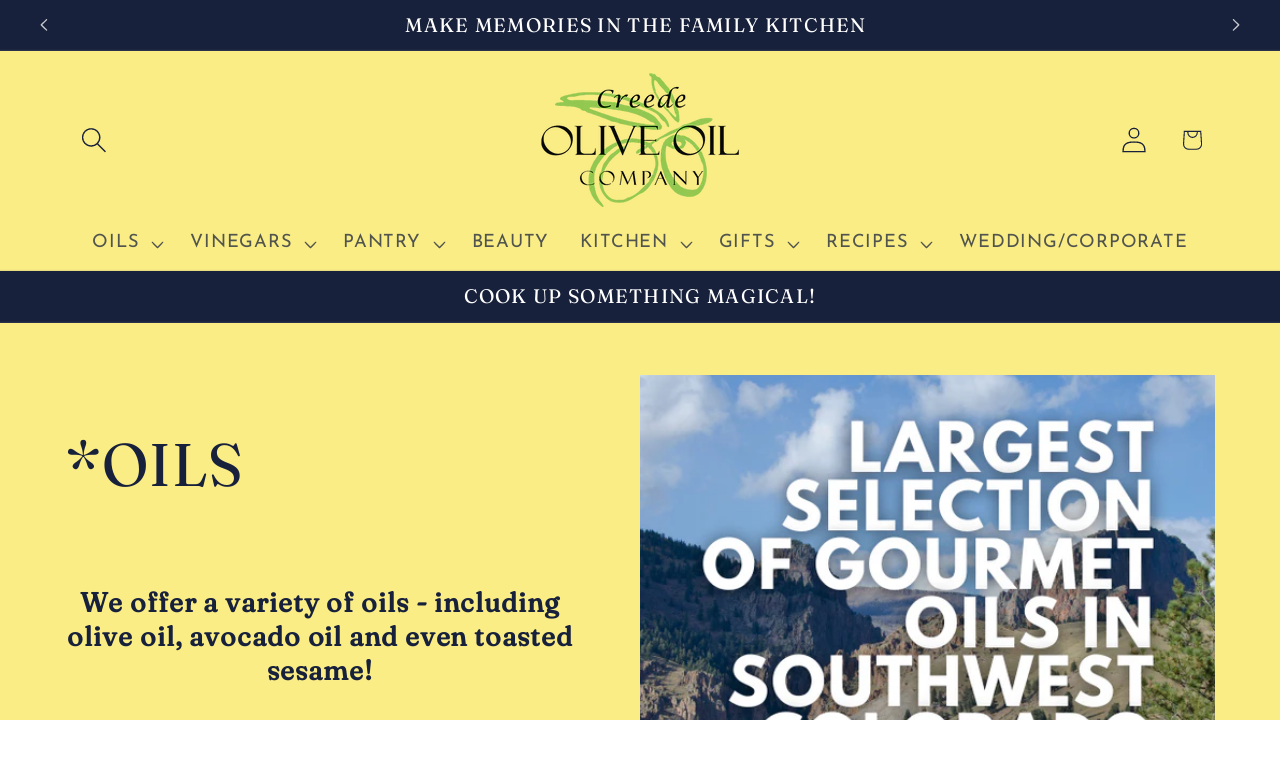

--- FILE ---
content_type: text/html; charset=utf-8
request_url: https://www.creedeoliveoil.com/collections/oils/extra-virgin-olive-oil
body_size: 35650
content:
<!doctype html>
<html class="js" lang="en">
  <head>
    <meta charset="utf-8">
    <meta http-equiv="X-UA-Compatible" content="IE=edge">
    <meta name="viewport" content="width=device-width,initial-scale=1">
    <meta name="theme-color" content="">
    <link rel="canonical" href="https://www.creedeoliveoil.com/collections/oils/extra-virgin-olive-oil"><link rel="preconnect" href="https://fonts.shopifycdn.com" crossorigin><title>
      OILS
 &ndash; tagged "extra virgin olive oil" &ndash; Creede Olive Oil Co. </title>

    
      <meta name="description" content="We offer a variety of oils - including olive oil, avocado oil and even toasted sesame! Delish for any dish!">
    

    

<meta property="og:site_name" content="Creede Olive Oil Co. ">
<meta property="og:url" content="https://www.creedeoliveoil.com/collections/oils/extra-virgin-olive-oil">
<meta property="og:title" content="OILS">
<meta property="og:type" content="website">
<meta property="og:description" content="We offer a variety of oils - including olive oil, avocado oil and even toasted sesame! Delish for any dish!"><meta property="og:image" content="http://www.creedeoliveoil.com/cdn/shop/collections/Thank_you_Veterans.png?v=1742762053">
  <meta property="og:image:secure_url" content="https://www.creedeoliveoil.com/cdn/shop/collections/Thank_you_Veterans.png?v=1742762053">
  <meta property="og:image:width" content="550">
  <meta property="og:image:height" content="550"><meta name="twitter:card" content="summary_large_image">
<meta name="twitter:title" content="OILS">
<meta name="twitter:description" content="We offer a variety of oils - including olive oil, avocado oil and even toasted sesame! Delish for any dish!">


    <script src="//www.creedeoliveoil.com/cdn/shop/t/24/assets/constants.js?v=132983761750457495441742403740" defer="defer"></script>
    <script src="//www.creedeoliveoil.com/cdn/shop/t/24/assets/pubsub.js?v=25310214064522200911742403741" defer="defer"></script>
    <script src="//www.creedeoliveoil.com/cdn/shop/t/24/assets/global.js?v=184345515105158409801742403740" defer="defer"></script>
    <script src="//www.creedeoliveoil.com/cdn/shop/t/24/assets/details-disclosure.js?v=13653116266235556501742403740" defer="defer"></script>
    <script src="//www.creedeoliveoil.com/cdn/shop/t/24/assets/details-modal.js?v=25581673532751508451742403740" defer="defer"></script>
    <script src="//www.creedeoliveoil.com/cdn/shop/t/24/assets/search-form.js?v=133129549252120666541742403741" defer="defer"></script><script src="//www.creedeoliveoil.com/cdn/shop/t/24/assets/animations.js?v=88693664871331136111742403739" defer="defer"></script><script>window.performance && window.performance.mark && window.performance.mark('shopify.content_for_header.start');</script><meta id="shopify-digital-wallet" name="shopify-digital-wallet" content="/4200769/digital_wallets/dialog">
<meta name="shopify-checkout-api-token" content="e2da3f0e266b016daecdf5891d4e2671">
<link rel="alternate" type="application/atom+xml" title="Feed" href="/collections/oils/extra-virgin-olive-oil.atom" />
<link rel="alternate" type="application/json+oembed" href="https://www.creedeoliveoil.com/collections/oils/extra-virgin-olive-oil.oembed">
<script async="async" src="/checkouts/internal/preloads.js?locale=en-US"></script>
<link rel="preconnect" href="https://shop.app" crossorigin="anonymous">
<script async="async" src="https://shop.app/checkouts/internal/preloads.js?locale=en-US&shop_id=4200769" crossorigin="anonymous"></script>
<script id="apple-pay-shop-capabilities" type="application/json">{"shopId":4200769,"countryCode":"US","currencyCode":"USD","merchantCapabilities":["supports3DS"],"merchantId":"gid:\/\/shopify\/Shop\/4200769","merchantName":"Creede Olive Oil Co. ","requiredBillingContactFields":["postalAddress","email","phone"],"requiredShippingContactFields":["postalAddress","email","phone"],"shippingType":"shipping","supportedNetworks":["visa","masterCard","amex","discover","elo","jcb"],"total":{"type":"pending","label":"Creede Olive Oil Co. ","amount":"1.00"},"shopifyPaymentsEnabled":true,"supportsSubscriptions":true}</script>
<script id="shopify-features" type="application/json">{"accessToken":"e2da3f0e266b016daecdf5891d4e2671","betas":["rich-media-storefront-analytics"],"domain":"www.creedeoliveoil.com","predictiveSearch":true,"shopId":4200769,"locale":"en"}</script>
<script>var Shopify = Shopify || {};
Shopify.shop = "creede-olive-oil-co.myshopify.com";
Shopify.locale = "en";
Shopify.currency = {"active":"USD","rate":"1.0"};
Shopify.country = "US";
Shopify.theme = {"name":"NEW OLIVE OIL WEBSITE2025","id":170617602241,"schema_name":"Dawn","schema_version":"15.3.0","theme_store_id":887,"role":"main"};
Shopify.theme.handle = "null";
Shopify.theme.style = {"id":null,"handle":null};
Shopify.cdnHost = "www.creedeoliveoil.com/cdn";
Shopify.routes = Shopify.routes || {};
Shopify.routes.root = "/";</script>
<script type="module">!function(o){(o.Shopify=o.Shopify||{}).modules=!0}(window);</script>
<script>!function(o){function n(){var o=[];function n(){o.push(Array.prototype.slice.apply(arguments))}return n.q=o,n}var t=o.Shopify=o.Shopify||{};t.loadFeatures=n(),t.autoloadFeatures=n()}(window);</script>
<script>
  window.ShopifyPay = window.ShopifyPay || {};
  window.ShopifyPay.apiHost = "shop.app\/pay";
  window.ShopifyPay.redirectState = null;
</script>
<script id="shop-js-analytics" type="application/json">{"pageType":"collection"}</script>
<script defer="defer" async type="module" src="//www.creedeoliveoil.com/cdn/shopifycloud/shop-js/modules/v2/client.init-shop-cart-sync_C5BV16lS.en.esm.js"></script>
<script defer="defer" async type="module" src="//www.creedeoliveoil.com/cdn/shopifycloud/shop-js/modules/v2/chunk.common_CygWptCX.esm.js"></script>
<script type="module">
  await import("//www.creedeoliveoil.com/cdn/shopifycloud/shop-js/modules/v2/client.init-shop-cart-sync_C5BV16lS.en.esm.js");
await import("//www.creedeoliveoil.com/cdn/shopifycloud/shop-js/modules/v2/chunk.common_CygWptCX.esm.js");

  window.Shopify.SignInWithShop?.initShopCartSync?.({"fedCMEnabled":true,"windoidEnabled":true});

</script>
<script>
  window.Shopify = window.Shopify || {};
  if (!window.Shopify.featureAssets) window.Shopify.featureAssets = {};
  window.Shopify.featureAssets['shop-js'] = {"shop-cart-sync":["modules/v2/client.shop-cart-sync_ZFArdW7E.en.esm.js","modules/v2/chunk.common_CygWptCX.esm.js"],"init-fed-cm":["modules/v2/client.init-fed-cm_CmiC4vf6.en.esm.js","modules/v2/chunk.common_CygWptCX.esm.js"],"shop-button":["modules/v2/client.shop-button_tlx5R9nI.en.esm.js","modules/v2/chunk.common_CygWptCX.esm.js"],"shop-cash-offers":["modules/v2/client.shop-cash-offers_DOA2yAJr.en.esm.js","modules/v2/chunk.common_CygWptCX.esm.js","modules/v2/chunk.modal_D71HUcav.esm.js"],"init-windoid":["modules/v2/client.init-windoid_sURxWdc1.en.esm.js","modules/v2/chunk.common_CygWptCX.esm.js"],"shop-toast-manager":["modules/v2/client.shop-toast-manager_ClPi3nE9.en.esm.js","modules/v2/chunk.common_CygWptCX.esm.js"],"init-shop-email-lookup-coordinator":["modules/v2/client.init-shop-email-lookup-coordinator_B8hsDcYM.en.esm.js","modules/v2/chunk.common_CygWptCX.esm.js"],"init-shop-cart-sync":["modules/v2/client.init-shop-cart-sync_C5BV16lS.en.esm.js","modules/v2/chunk.common_CygWptCX.esm.js"],"avatar":["modules/v2/client.avatar_BTnouDA3.en.esm.js"],"pay-button":["modules/v2/client.pay-button_FdsNuTd3.en.esm.js","modules/v2/chunk.common_CygWptCX.esm.js"],"init-customer-accounts":["modules/v2/client.init-customer-accounts_DxDtT_ad.en.esm.js","modules/v2/client.shop-login-button_C5VAVYt1.en.esm.js","modules/v2/chunk.common_CygWptCX.esm.js","modules/v2/chunk.modal_D71HUcav.esm.js"],"init-shop-for-new-customer-accounts":["modules/v2/client.init-shop-for-new-customer-accounts_ChsxoAhi.en.esm.js","modules/v2/client.shop-login-button_C5VAVYt1.en.esm.js","modules/v2/chunk.common_CygWptCX.esm.js","modules/v2/chunk.modal_D71HUcav.esm.js"],"shop-login-button":["modules/v2/client.shop-login-button_C5VAVYt1.en.esm.js","modules/v2/chunk.common_CygWptCX.esm.js","modules/v2/chunk.modal_D71HUcav.esm.js"],"init-customer-accounts-sign-up":["modules/v2/client.init-customer-accounts-sign-up_CPSyQ0Tj.en.esm.js","modules/v2/client.shop-login-button_C5VAVYt1.en.esm.js","modules/v2/chunk.common_CygWptCX.esm.js","modules/v2/chunk.modal_D71HUcav.esm.js"],"shop-follow-button":["modules/v2/client.shop-follow-button_Cva4Ekp9.en.esm.js","modules/v2/chunk.common_CygWptCX.esm.js","modules/v2/chunk.modal_D71HUcav.esm.js"],"checkout-modal":["modules/v2/client.checkout-modal_BPM8l0SH.en.esm.js","modules/v2/chunk.common_CygWptCX.esm.js","modules/v2/chunk.modal_D71HUcav.esm.js"],"lead-capture":["modules/v2/client.lead-capture_Bi8yE_yS.en.esm.js","modules/v2/chunk.common_CygWptCX.esm.js","modules/v2/chunk.modal_D71HUcav.esm.js"],"shop-login":["modules/v2/client.shop-login_D6lNrXab.en.esm.js","modules/v2/chunk.common_CygWptCX.esm.js","modules/v2/chunk.modal_D71HUcav.esm.js"],"payment-terms":["modules/v2/client.payment-terms_CZxnsJam.en.esm.js","modules/v2/chunk.common_CygWptCX.esm.js","modules/v2/chunk.modal_D71HUcav.esm.js"]};
</script>
<script>(function() {
  var isLoaded = false;
  function asyncLoad() {
    if (isLoaded) return;
    isLoaded = true;
    var urls = ["https:\/\/customer-first-focus.b-cdn.net\/cffPCLoader_min.js?shop=creede-olive-oil-co.myshopify.com"];
    for (var i = 0; i < urls.length; i++) {
      var s = document.createElement('script');
      s.type = 'text/javascript';
      s.async = true;
      s.src = urls[i];
      var x = document.getElementsByTagName('script')[0];
      x.parentNode.insertBefore(s, x);
    }
  };
  if(window.attachEvent) {
    window.attachEvent('onload', asyncLoad);
  } else {
    window.addEventListener('load', asyncLoad, false);
  }
})();</script>
<script id="__st">var __st={"a":4200769,"offset":-25200,"reqid":"02f49fc7-47b6-4ed5-af94-0aeb64a16865-1768732786","pageurl":"www.creedeoliveoil.com\/collections\/oils\/extra-virgin-olive-oil","u":"4cc4e08aa8c9","p":"collection","rtyp":"collection","rid":461193642177};</script>
<script>window.ShopifyPaypalV4VisibilityTracking = true;</script>
<script id="captcha-bootstrap">!function(){'use strict';const t='contact',e='account',n='new_comment',o=[[t,t],['blogs',n],['comments',n],[t,'customer']],c=[[e,'customer_login'],[e,'guest_login'],[e,'recover_customer_password'],[e,'create_customer']],r=t=>t.map((([t,e])=>`form[action*='/${t}']:not([data-nocaptcha='true']) input[name='form_type'][value='${e}']`)).join(','),a=t=>()=>t?[...document.querySelectorAll(t)].map((t=>t.form)):[];function s(){const t=[...o],e=r(t);return a(e)}const i='password',u='form_key',d=['recaptcha-v3-token','g-recaptcha-response','h-captcha-response',i],f=()=>{try{return window.sessionStorage}catch{return}},m='__shopify_v',_=t=>t.elements[u];function p(t,e,n=!1){try{const o=window.sessionStorage,c=JSON.parse(o.getItem(e)),{data:r}=function(t){const{data:e,action:n}=t;return t[m]||n?{data:e,action:n}:{data:t,action:n}}(c);for(const[e,n]of Object.entries(r))t.elements[e]&&(t.elements[e].value=n);n&&o.removeItem(e)}catch(o){console.error('form repopulation failed',{error:o})}}const l='form_type',E='cptcha';function T(t){t.dataset[E]=!0}const w=window,h=w.document,L='Shopify',v='ce_forms',y='captcha';let A=!1;((t,e)=>{const n=(g='f06e6c50-85a8-45c8-87d0-21a2b65856fe',I='https://cdn.shopify.com/shopifycloud/storefront-forms-hcaptcha/ce_storefront_forms_captcha_hcaptcha.v1.5.2.iife.js',D={infoText:'Protected by hCaptcha',privacyText:'Privacy',termsText:'Terms'},(t,e,n)=>{const o=w[L][v],c=o.bindForm;if(c)return c(t,g,e,D).then(n);var r;o.q.push([[t,g,e,D],n]),r=I,A||(h.body.append(Object.assign(h.createElement('script'),{id:'captcha-provider',async:!0,src:r})),A=!0)});var g,I,D;w[L]=w[L]||{},w[L][v]=w[L][v]||{},w[L][v].q=[],w[L][y]=w[L][y]||{},w[L][y].protect=function(t,e){n(t,void 0,e),T(t)},Object.freeze(w[L][y]),function(t,e,n,w,h,L){const[v,y,A,g]=function(t,e,n){const i=e?o:[],u=t?c:[],d=[...i,...u],f=r(d),m=r(i),_=r(d.filter((([t,e])=>n.includes(e))));return[a(f),a(m),a(_),s()]}(w,h,L),I=t=>{const e=t.target;return e instanceof HTMLFormElement?e:e&&e.form},D=t=>v().includes(t);t.addEventListener('submit',(t=>{const e=I(t);if(!e)return;const n=D(e)&&!e.dataset.hcaptchaBound&&!e.dataset.recaptchaBound,o=_(e),c=g().includes(e)&&(!o||!o.value);(n||c)&&t.preventDefault(),c&&!n&&(function(t){try{if(!f())return;!function(t){const e=f();if(!e)return;const n=_(t);if(!n)return;const o=n.value;o&&e.removeItem(o)}(t);const e=Array.from(Array(32),(()=>Math.random().toString(36)[2])).join('');!function(t,e){_(t)||t.append(Object.assign(document.createElement('input'),{type:'hidden',name:u})),t.elements[u].value=e}(t,e),function(t,e){const n=f();if(!n)return;const o=[...t.querySelectorAll(`input[type='${i}']`)].map((({name:t})=>t)),c=[...d,...o],r={};for(const[a,s]of new FormData(t).entries())c.includes(a)||(r[a]=s);n.setItem(e,JSON.stringify({[m]:1,action:t.action,data:r}))}(t,e)}catch(e){console.error('failed to persist form',e)}}(e),e.submit())}));const S=(t,e)=>{t&&!t.dataset[E]&&(n(t,e.some((e=>e===t))),T(t))};for(const o of['focusin','change'])t.addEventListener(o,(t=>{const e=I(t);D(e)&&S(e,y())}));const B=e.get('form_key'),M=e.get(l),P=B&&M;t.addEventListener('DOMContentLoaded',(()=>{const t=y();if(P)for(const e of t)e.elements[l].value===M&&p(e,B);[...new Set([...A(),...v().filter((t=>'true'===t.dataset.shopifyCaptcha))])].forEach((e=>S(e,t)))}))}(h,new URLSearchParams(w.location.search),n,t,e,['guest_login'])})(!0,!0)}();</script>
<script integrity="sha256-4kQ18oKyAcykRKYeNunJcIwy7WH5gtpwJnB7kiuLZ1E=" data-source-attribution="shopify.loadfeatures" defer="defer" src="//www.creedeoliveoil.com/cdn/shopifycloud/storefront/assets/storefront/load_feature-a0a9edcb.js" crossorigin="anonymous"></script>
<script crossorigin="anonymous" defer="defer" src="//www.creedeoliveoil.com/cdn/shopifycloud/storefront/assets/shopify_pay/storefront-65b4c6d7.js?v=20250812"></script>
<script data-source-attribution="shopify.dynamic_checkout.dynamic.init">var Shopify=Shopify||{};Shopify.PaymentButton=Shopify.PaymentButton||{isStorefrontPortableWallets:!0,init:function(){window.Shopify.PaymentButton.init=function(){};var t=document.createElement("script");t.src="https://www.creedeoliveoil.com/cdn/shopifycloud/portable-wallets/latest/portable-wallets.en.js",t.type="module",document.head.appendChild(t)}};
</script>
<script data-source-attribution="shopify.dynamic_checkout.buyer_consent">
  function portableWalletsHideBuyerConsent(e){var t=document.getElementById("shopify-buyer-consent"),n=document.getElementById("shopify-subscription-policy-button");t&&n&&(t.classList.add("hidden"),t.setAttribute("aria-hidden","true"),n.removeEventListener("click",e))}function portableWalletsShowBuyerConsent(e){var t=document.getElementById("shopify-buyer-consent"),n=document.getElementById("shopify-subscription-policy-button");t&&n&&(t.classList.remove("hidden"),t.removeAttribute("aria-hidden"),n.addEventListener("click",e))}window.Shopify?.PaymentButton&&(window.Shopify.PaymentButton.hideBuyerConsent=portableWalletsHideBuyerConsent,window.Shopify.PaymentButton.showBuyerConsent=portableWalletsShowBuyerConsent);
</script>
<script data-source-attribution="shopify.dynamic_checkout.cart.bootstrap">document.addEventListener("DOMContentLoaded",(function(){function t(){return document.querySelector("shopify-accelerated-checkout-cart, shopify-accelerated-checkout")}if(t())Shopify.PaymentButton.init();else{new MutationObserver((function(e,n){t()&&(Shopify.PaymentButton.init(),n.disconnect())})).observe(document.body,{childList:!0,subtree:!0})}}));
</script>
<link id="shopify-accelerated-checkout-styles" rel="stylesheet" media="screen" href="https://www.creedeoliveoil.com/cdn/shopifycloud/portable-wallets/latest/accelerated-checkout-backwards-compat.css" crossorigin="anonymous">
<style id="shopify-accelerated-checkout-cart">
        #shopify-buyer-consent {
  margin-top: 1em;
  display: inline-block;
  width: 100%;
}

#shopify-buyer-consent.hidden {
  display: none;
}

#shopify-subscription-policy-button {
  background: none;
  border: none;
  padding: 0;
  text-decoration: underline;
  font-size: inherit;
  cursor: pointer;
}

#shopify-subscription-policy-button::before {
  box-shadow: none;
}

      </style>
<script id="sections-script" data-sections="header" defer="defer" src="//www.creedeoliveoil.com/cdn/shop/t/24/compiled_assets/scripts.js?v=1278"></script>
<script>window.performance && window.performance.mark && window.performance.mark('shopify.content_for_header.end');</script>


    <style data-shopify>
      @font-face {
  font-family: "Josefin Sans";
  font-weight: 400;
  font-style: normal;
  font-display: swap;
  src: url("//www.creedeoliveoil.com/cdn/fonts/josefin_sans/josefinsans_n4.70f7efd699799949e6d9f99bc20843a2c86a2e0f.woff2") format("woff2"),
       url("//www.creedeoliveoil.com/cdn/fonts/josefin_sans/josefinsans_n4.35d308a1bdf56e5556bc2ac79702c721e4e2e983.woff") format("woff");
}

      @font-face {
  font-family: "Josefin Sans";
  font-weight: 700;
  font-style: normal;
  font-display: swap;
  src: url("//www.creedeoliveoil.com/cdn/fonts/josefin_sans/josefinsans_n7.4edc746dce14b53e39df223fba72d5f37c3d525d.woff2") format("woff2"),
       url("//www.creedeoliveoil.com/cdn/fonts/josefin_sans/josefinsans_n7.051568b12ab464ee8f0241094cdd7a1c80fbd08d.woff") format("woff");
}

      @font-face {
  font-family: "Josefin Sans";
  font-weight: 400;
  font-style: italic;
  font-display: swap;
  src: url("//www.creedeoliveoil.com/cdn/fonts/josefin_sans/josefinsans_i4.a2ba85bff59cf18a6ad90c24fe1808ddb8ce1343.woff2") format("woff2"),
       url("//www.creedeoliveoil.com/cdn/fonts/josefin_sans/josefinsans_i4.2dba61e1d135ab449e8e134ba633cf0d31863cc4.woff") format("woff");
}

      @font-face {
  font-family: "Josefin Sans";
  font-weight: 700;
  font-style: italic;
  font-display: swap;
  src: url("//www.creedeoliveoil.com/cdn/fonts/josefin_sans/josefinsans_i7.733dd5c50cdd7b706d9ec731b4016d1edd55db5e.woff2") format("woff2"),
       url("//www.creedeoliveoil.com/cdn/fonts/josefin_sans/josefinsans_i7.094ef86ca8f6eafea52b87b4f09feefb278e539d.woff") format("woff");
}

      @font-face {
  font-family: Fraunces;
  font-weight: 400;
  font-style: normal;
  font-display: swap;
  src: url("//www.creedeoliveoil.com/cdn/fonts/fraunces/fraunces_n4.8e6986daad4907c36a536fb8d55aaf5318c974ca.woff2") format("woff2"),
       url("//www.creedeoliveoil.com/cdn/fonts/fraunces/fraunces_n4.879060358fafcf2c4c4b6df76c608dc301ced93b.woff") format("woff");
}


      
        :root,
        .color-scheme-1 {
          --color-background: 255,255,255;
        
          --gradient-background: #ffffff;
        

        

        --color-foreground: 18,18,18;
        --color-background-contrast: 191,191,191;
        --color-shadow: 18,18,18;
        --color-button: 18,18,18;
        --color-button-text: 255,255,255;
        --color-secondary-button: 255,255,255;
        --color-secondary-button-text: 18,18,18;
        --color-link: 18,18,18;
        --color-badge-foreground: 18,18,18;
        --color-badge-background: 255,255,255;
        --color-badge-border: 18,18,18;
        --payment-terms-background-color: rgb(255 255 255);
      }
      
        
        .color-scheme-2 {
          --color-background: 181,225,79;
        
          --gradient-background: #b5e14f;
        

        

        --color-foreground: 24,33,59;
        --color-background-contrast: 113,151,26;
        --color-shadow: 18,18,18;
        --color-button: 250,237,134;
        --color-button-text: 24,33,59;
        --color-secondary-button: 181,225,79;
        --color-secondary-button-text: 24,33,59;
        --color-link: 24,33,59;
        --color-badge-foreground: 24,33,59;
        --color-badge-background: 181,225,79;
        --color-badge-border: 24,33,59;
        --payment-terms-background-color: rgb(181 225 79);
      }
      
        
        .color-scheme-3 {
          --color-background: 24,33,59;
        
          --gradient-background: #18213b;
        

        

        --color-foreground: 255,255,255;
        --color-background-contrast: 31,43,77;
        --color-shadow: 18,18,18;
        --color-button: 255,255,255;
        --color-button-text: 0,0,0;
        --color-secondary-button: 24,33,59;
        --color-secondary-button-text: 255,255,255;
        --color-link: 255,255,255;
        --color-badge-foreground: 255,255,255;
        --color-badge-background: 24,33,59;
        --color-badge-border: 255,255,255;
        --payment-terms-background-color: rgb(24 33 59);
      }
      
        
        .color-scheme-4 {
          --color-background: 18,18,18;
        
          --gradient-background: #121212;
        

        

        --color-foreground: 255,255,255;
        --color-background-contrast: 146,146,146;
        --color-shadow: 18,18,18;
        --color-button: 255,255,255;
        --color-button-text: 18,18,18;
        --color-secondary-button: 18,18,18;
        --color-secondary-button-text: 255,255,255;
        --color-link: 255,255,255;
        --color-badge-foreground: 255,255,255;
        --color-badge-background: 18,18,18;
        --color-badge-border: 255,255,255;
        --payment-terms-background-color: rgb(18 18 18);
      }
      
        
        .color-scheme-5 {
          --color-background: 51,79,180;
        
          --gradient-background: #334fb4;
        

        

        --color-foreground: 255,255,255;
        --color-background-contrast: 23,35,81;
        --color-shadow: 18,18,18;
        --color-button: 255,255,255;
        --color-button-text: 51,79,180;
        --color-secondary-button: 51,79,180;
        --color-secondary-button-text: 255,255,255;
        --color-link: 255,255,255;
        --color-badge-foreground: 255,255,255;
        --color-badge-background: 51,79,180;
        --color-badge-border: 255,255,255;
        --payment-terms-background-color: rgb(51 79 180);
      }
      
        
        .color-scheme-e368bc13-eec6-40ee-a469-b383037bf211 {
          --color-background: 250,237,134;
        
          --gradient-background: #faed86;
        

        

        --color-foreground: 24,33,59;
        --color-background-contrast: 245,219,12;
        --color-shadow: 18,18,18;
        --color-button: 18,18,18;
        --color-button-text: 200,233,97;
        --color-secondary-button: 250,237,134;
        --color-secondary-button-text: 24,33,59;
        --color-link: 24,33,59;
        --color-badge-foreground: 24,33,59;
        --color-badge-background: 250,237,134;
        --color-badge-border: 24,33,59;
        --payment-terms-background-color: rgb(250 237 134);
      }
      

      body, .color-scheme-1, .color-scheme-2, .color-scheme-3, .color-scheme-4, .color-scheme-5, .color-scheme-e368bc13-eec6-40ee-a469-b383037bf211 {
        color: rgba(var(--color-foreground), 0.75);
        background-color: rgb(var(--color-background));
      }

      :root {
        --font-body-family: "Josefin Sans", sans-serif;
        --font-body-style: normal;
        --font-body-weight: 400;
        --font-body-weight-bold: 700;

        --font-heading-family: Fraunces, serif;
        --font-heading-style: normal;
        --font-heading-weight: 400;

        --font-body-scale: 1.3;
        --font-heading-scale: 1.1538461538461537;

        --media-padding: px;
        --media-border-opacity: 0.0;
        --media-border-width: 0px;
        --media-radius: 0px;
        --media-shadow-opacity: 0.0;
        --media-shadow-horizontal-offset: 0px;
        --media-shadow-vertical-offset: 4px;
        --media-shadow-blur-radius: 5px;
        --media-shadow-visible: 0;

        --page-width: 100rem;
        --page-width-margin: 0rem;

        --product-card-image-padding: 0.0rem;
        --product-card-corner-radius: 0.0rem;
        --product-card-text-alignment: center;
        --product-card-border-width: 0.0rem;
        --product-card-border-opacity: 0.0;
        --product-card-shadow-opacity: 0.3;
        --product-card-shadow-visible: 1;
        --product-card-shadow-horizontal-offset: 0.0rem;
        --product-card-shadow-vertical-offset: 0.4rem;
        --product-card-shadow-blur-radius: 1.0rem;

        --collection-card-image-padding: 0.0rem;
        --collection-card-corner-radius: 0.0rem;
        --collection-card-text-alignment: center;
        --collection-card-border-width: 0.0rem;
        --collection-card-border-opacity: 0.1;
        --collection-card-shadow-opacity: 0.0;
        --collection-card-shadow-visible: 0;
        --collection-card-shadow-horizontal-offset: 0.0rem;
        --collection-card-shadow-vertical-offset: 0.4rem;
        --collection-card-shadow-blur-radius: 0.5rem;

        --blog-card-image-padding: 0.0rem;
        --blog-card-corner-radius: 0.0rem;
        --blog-card-text-alignment: left;
        --blog-card-border-width: 1.0rem;
        --blog-card-border-opacity: 0.1;
        --blog-card-shadow-opacity: 0.0;
        --blog-card-shadow-visible: 0;
        --blog-card-shadow-horizontal-offset: 0.0rem;
        --blog-card-shadow-vertical-offset: 0.4rem;
        --blog-card-shadow-blur-radius: 0.5rem;

        --badge-corner-radius: 4.0rem;

        --popup-border-width: 3px;
        --popup-border-opacity: 1.0;
        --popup-corner-radius: 20px;
        --popup-shadow-opacity: 0.8;
        --popup-shadow-horizontal-offset: 0px;
        --popup-shadow-vertical-offset: 2px;
        --popup-shadow-blur-radius: 5px;

        --drawer-border-width: 1px;
        --drawer-border-opacity: 0.1;
        --drawer-shadow-opacity: 0.0;
        --drawer-shadow-horizontal-offset: 0px;
        --drawer-shadow-vertical-offset: 4px;
        --drawer-shadow-blur-radius: 5px;

        --spacing-sections-desktop: 0px;
        --spacing-sections-mobile: 0px;

        --grid-desktop-vertical-spacing: 8px;
        --grid-desktop-horizontal-spacing: 8px;
        --grid-mobile-vertical-spacing: 4px;
        --grid-mobile-horizontal-spacing: 4px;

        --text-boxes-border-opacity: 1.0;
        --text-boxes-border-width: 7px;
        --text-boxes-radius: 0px;
        --text-boxes-shadow-opacity: 0.0;
        --text-boxes-shadow-visible: 0;
        --text-boxes-shadow-horizontal-offset: 0px;
        --text-boxes-shadow-vertical-offset: 4px;
        --text-boxes-shadow-blur-radius: 5px;

        --buttons-radius: 0px;
        --buttons-radius-outset: 0px;
        --buttons-border-width: 1px;
        --buttons-border-opacity: 1.0;
        --buttons-shadow-opacity: 0.45;
        --buttons-shadow-visible: 1;
        --buttons-shadow-horizontal-offset: 0px;
        --buttons-shadow-vertical-offset: 4px;
        --buttons-shadow-blur-radius: 5px;
        --buttons-border-offset: 0.3px;

        --inputs-radius: 0px;
        --inputs-border-width: 2px;
        --inputs-border-opacity: 0.55;
        --inputs-shadow-opacity: 0.0;
        --inputs-shadow-horizontal-offset: 0px;
        --inputs-margin-offset: 0px;
        --inputs-shadow-vertical-offset: 4px;
        --inputs-shadow-blur-radius: 5px;
        --inputs-radius-outset: 0px;

        --variant-pills-radius: 14px;
        --variant-pills-border-width: 2px;
        --variant-pills-border-opacity: 1.0;
        --variant-pills-shadow-opacity: 0.4;
        --variant-pills-shadow-horizontal-offset: 2px;
        --variant-pills-shadow-vertical-offset: 4px;
        --variant-pills-shadow-blur-radius: 5px;
      }

      *,
      *::before,
      *::after {
        box-sizing: inherit;
      }

      html {
        box-sizing: border-box;
        font-size: calc(var(--font-body-scale) * 62.5%);
        height: 100%;
      }

      body {
        display: grid;
        grid-template-rows: auto auto 1fr auto;
        grid-template-columns: 100%;
        min-height: 100%;
        margin: 0;
        font-size: 1.5rem;
        letter-spacing: 0.06rem;
        line-height: calc(1 + 0.8 / var(--font-body-scale));
        font-family: var(--font-body-family);
        font-style: var(--font-body-style);
        font-weight: var(--font-body-weight);
      }

      @media screen and (min-width: 750px) {
        body {
          font-size: 1.6rem;
        }
      }
    </style>

    <link href="//www.creedeoliveoil.com/cdn/shop/t/24/assets/base.css?v=159841507637079171801742403739" rel="stylesheet" type="text/css" media="all" />
    <link rel="stylesheet" href="//www.creedeoliveoil.com/cdn/shop/t/24/assets/component-cart-items.css?v=123238115697927560811742403739" media="print" onload="this.media='all'"><link href="//www.creedeoliveoil.com/cdn/shop/t/24/assets/component-cart-drawer.css?v=112801333748515159671742403739" rel="stylesheet" type="text/css" media="all" />
      <link href="//www.creedeoliveoil.com/cdn/shop/t/24/assets/component-cart.css?v=164708765130180853531742403739" rel="stylesheet" type="text/css" media="all" />
      <link href="//www.creedeoliveoil.com/cdn/shop/t/24/assets/component-totals.css?v=15906652033866631521742403740" rel="stylesheet" type="text/css" media="all" />
      <link href="//www.creedeoliveoil.com/cdn/shop/t/24/assets/component-price.css?v=70172745017360139101742403740" rel="stylesheet" type="text/css" media="all" />
      <link href="//www.creedeoliveoil.com/cdn/shop/t/24/assets/component-discounts.css?v=152760482443307489271742403739" rel="stylesheet" type="text/css" media="all" />

      <link rel="preload" as="font" href="//www.creedeoliveoil.com/cdn/fonts/josefin_sans/josefinsans_n4.70f7efd699799949e6d9f99bc20843a2c86a2e0f.woff2" type="font/woff2" crossorigin>
      

      <link rel="preload" as="font" href="//www.creedeoliveoil.com/cdn/fonts/fraunces/fraunces_n4.8e6986daad4907c36a536fb8d55aaf5318c974ca.woff2" type="font/woff2" crossorigin>
      
<link
        rel="stylesheet"
        href="//www.creedeoliveoil.com/cdn/shop/t/24/assets/component-predictive-search.css?v=118923337488134913561742403740"
        media="print"
        onload="this.media='all'"
      ><script>
      if (Shopify.designMode) {
        document.documentElement.classList.add('shopify-design-mode');
      }
    </script>
  <link href="https://monorail-edge.shopifysvc.com" rel="dns-prefetch">
<script>(function(){if ("sendBeacon" in navigator && "performance" in window) {try {var session_token_from_headers = performance.getEntriesByType('navigation')[0].serverTiming.find(x => x.name == '_s').description;} catch {var session_token_from_headers = undefined;}var session_cookie_matches = document.cookie.match(/_shopify_s=([^;]*)/);var session_token_from_cookie = session_cookie_matches && session_cookie_matches.length === 2 ? session_cookie_matches[1] : "";var session_token = session_token_from_headers || session_token_from_cookie || "";function handle_abandonment_event(e) {var entries = performance.getEntries().filter(function(entry) {return /monorail-edge.shopifysvc.com/.test(entry.name);});if (!window.abandonment_tracked && entries.length === 0) {window.abandonment_tracked = true;var currentMs = Date.now();var navigation_start = performance.timing.navigationStart;var payload = {shop_id: 4200769,url: window.location.href,navigation_start,duration: currentMs - navigation_start,session_token,page_type: "collection"};window.navigator.sendBeacon("https://monorail-edge.shopifysvc.com/v1/produce", JSON.stringify({schema_id: "online_store_buyer_site_abandonment/1.1",payload: payload,metadata: {event_created_at_ms: currentMs,event_sent_at_ms: currentMs}}));}}window.addEventListener('pagehide', handle_abandonment_event);}}());</script>
<script id="web-pixels-manager-setup">(function e(e,d,r,n,o){if(void 0===o&&(o={}),!Boolean(null===(a=null===(i=window.Shopify)||void 0===i?void 0:i.analytics)||void 0===a?void 0:a.replayQueue)){var i,a;window.Shopify=window.Shopify||{};var t=window.Shopify;t.analytics=t.analytics||{};var s=t.analytics;s.replayQueue=[],s.publish=function(e,d,r){return s.replayQueue.push([e,d,r]),!0};try{self.performance.mark("wpm:start")}catch(e){}var l=function(){var e={modern:/Edge?\/(1{2}[4-9]|1[2-9]\d|[2-9]\d{2}|\d{4,})\.\d+(\.\d+|)|Firefox\/(1{2}[4-9]|1[2-9]\d|[2-9]\d{2}|\d{4,})\.\d+(\.\d+|)|Chrom(ium|e)\/(9{2}|\d{3,})\.\d+(\.\d+|)|(Maci|X1{2}).+ Version\/(15\.\d+|(1[6-9]|[2-9]\d|\d{3,})\.\d+)([,.]\d+|)( \(\w+\)|)( Mobile\/\w+|) Safari\/|Chrome.+OPR\/(9{2}|\d{3,})\.\d+\.\d+|(CPU[ +]OS|iPhone[ +]OS|CPU[ +]iPhone|CPU IPhone OS|CPU iPad OS)[ +]+(15[._]\d+|(1[6-9]|[2-9]\d|\d{3,})[._]\d+)([._]\d+|)|Android:?[ /-](13[3-9]|1[4-9]\d|[2-9]\d{2}|\d{4,})(\.\d+|)(\.\d+|)|Android.+Firefox\/(13[5-9]|1[4-9]\d|[2-9]\d{2}|\d{4,})\.\d+(\.\d+|)|Android.+Chrom(ium|e)\/(13[3-9]|1[4-9]\d|[2-9]\d{2}|\d{4,})\.\d+(\.\d+|)|SamsungBrowser\/([2-9]\d|\d{3,})\.\d+/,legacy:/Edge?\/(1[6-9]|[2-9]\d|\d{3,})\.\d+(\.\d+|)|Firefox\/(5[4-9]|[6-9]\d|\d{3,})\.\d+(\.\d+|)|Chrom(ium|e)\/(5[1-9]|[6-9]\d|\d{3,})\.\d+(\.\d+|)([\d.]+$|.*Safari\/(?![\d.]+ Edge\/[\d.]+$))|(Maci|X1{2}).+ Version\/(10\.\d+|(1[1-9]|[2-9]\d|\d{3,})\.\d+)([,.]\d+|)( \(\w+\)|)( Mobile\/\w+|) Safari\/|Chrome.+OPR\/(3[89]|[4-9]\d|\d{3,})\.\d+\.\d+|(CPU[ +]OS|iPhone[ +]OS|CPU[ +]iPhone|CPU IPhone OS|CPU iPad OS)[ +]+(10[._]\d+|(1[1-9]|[2-9]\d|\d{3,})[._]\d+)([._]\d+|)|Android:?[ /-](13[3-9]|1[4-9]\d|[2-9]\d{2}|\d{4,})(\.\d+|)(\.\d+|)|Mobile Safari.+OPR\/([89]\d|\d{3,})\.\d+\.\d+|Android.+Firefox\/(13[5-9]|1[4-9]\d|[2-9]\d{2}|\d{4,})\.\d+(\.\d+|)|Android.+Chrom(ium|e)\/(13[3-9]|1[4-9]\d|[2-9]\d{2}|\d{4,})\.\d+(\.\d+|)|Android.+(UC? ?Browser|UCWEB|U3)[ /]?(15\.([5-9]|\d{2,})|(1[6-9]|[2-9]\d|\d{3,})\.\d+)\.\d+|SamsungBrowser\/(5\.\d+|([6-9]|\d{2,})\.\d+)|Android.+MQ{2}Browser\/(14(\.(9|\d{2,})|)|(1[5-9]|[2-9]\d|\d{3,})(\.\d+|))(\.\d+|)|K[Aa][Ii]OS\/(3\.\d+|([4-9]|\d{2,})\.\d+)(\.\d+|)/},d=e.modern,r=e.legacy,n=navigator.userAgent;return n.match(d)?"modern":n.match(r)?"legacy":"unknown"}(),u="modern"===l?"modern":"legacy",c=(null!=n?n:{modern:"",legacy:""})[u],f=function(e){return[e.baseUrl,"/wpm","/b",e.hashVersion,"modern"===e.buildTarget?"m":"l",".js"].join("")}({baseUrl:d,hashVersion:r,buildTarget:u}),m=function(e){var d=e.version,r=e.bundleTarget,n=e.surface,o=e.pageUrl,i=e.monorailEndpoint;return{emit:function(e){var a=e.status,t=e.errorMsg,s=(new Date).getTime(),l=JSON.stringify({metadata:{event_sent_at_ms:s},events:[{schema_id:"web_pixels_manager_load/3.1",payload:{version:d,bundle_target:r,page_url:o,status:a,surface:n,error_msg:t},metadata:{event_created_at_ms:s}}]});if(!i)return console&&console.warn&&console.warn("[Web Pixels Manager] No Monorail endpoint provided, skipping logging."),!1;try{return self.navigator.sendBeacon.bind(self.navigator)(i,l)}catch(e){}var u=new XMLHttpRequest;try{return u.open("POST",i,!0),u.setRequestHeader("Content-Type","text/plain"),u.send(l),!0}catch(e){return console&&console.warn&&console.warn("[Web Pixels Manager] Got an unhandled error while logging to Monorail."),!1}}}}({version:r,bundleTarget:l,surface:e.surface,pageUrl:self.location.href,monorailEndpoint:e.monorailEndpoint});try{o.browserTarget=l,function(e){var d=e.src,r=e.async,n=void 0===r||r,o=e.onload,i=e.onerror,a=e.sri,t=e.scriptDataAttributes,s=void 0===t?{}:t,l=document.createElement("script"),u=document.querySelector("head"),c=document.querySelector("body");if(l.async=n,l.src=d,a&&(l.integrity=a,l.crossOrigin="anonymous"),s)for(var f in s)if(Object.prototype.hasOwnProperty.call(s,f))try{l.dataset[f]=s[f]}catch(e){}if(o&&l.addEventListener("load",o),i&&l.addEventListener("error",i),u)u.appendChild(l);else{if(!c)throw new Error("Did not find a head or body element to append the script");c.appendChild(l)}}({src:f,async:!0,onload:function(){if(!function(){var e,d;return Boolean(null===(d=null===(e=window.Shopify)||void 0===e?void 0:e.analytics)||void 0===d?void 0:d.initialized)}()){var d=window.webPixelsManager.init(e)||void 0;if(d){var r=window.Shopify.analytics;r.replayQueue.forEach((function(e){var r=e[0],n=e[1],o=e[2];d.publishCustomEvent(r,n,o)})),r.replayQueue=[],r.publish=d.publishCustomEvent,r.visitor=d.visitor,r.initialized=!0}}},onerror:function(){return m.emit({status:"failed",errorMsg:"".concat(f," has failed to load")})},sri:function(e){var d=/^sha384-[A-Za-z0-9+/=]+$/;return"string"==typeof e&&d.test(e)}(c)?c:"",scriptDataAttributes:o}),m.emit({status:"loading"})}catch(e){m.emit({status:"failed",errorMsg:(null==e?void 0:e.message)||"Unknown error"})}}})({shopId: 4200769,storefrontBaseUrl: "https://www.creedeoliveoil.com",extensionsBaseUrl: "https://extensions.shopifycdn.com/cdn/shopifycloud/web-pixels-manager",monorailEndpoint: "https://monorail-edge.shopifysvc.com/unstable/produce_batch",surface: "storefront-renderer",enabledBetaFlags: ["2dca8a86"],webPixelsConfigList: [{"id":"87425217","eventPayloadVersion":"v1","runtimeContext":"LAX","scriptVersion":"1","type":"CUSTOM","privacyPurposes":["ANALYTICS"],"name":"Google Analytics tag (migrated)"},{"id":"shopify-app-pixel","configuration":"{}","eventPayloadVersion":"v1","runtimeContext":"STRICT","scriptVersion":"0450","apiClientId":"shopify-pixel","type":"APP","privacyPurposes":["ANALYTICS","MARKETING"]},{"id":"shopify-custom-pixel","eventPayloadVersion":"v1","runtimeContext":"LAX","scriptVersion":"0450","apiClientId":"shopify-pixel","type":"CUSTOM","privacyPurposes":["ANALYTICS","MARKETING"]}],isMerchantRequest: false,initData: {"shop":{"name":"Creede Olive Oil Co. ","paymentSettings":{"currencyCode":"USD"},"myshopifyDomain":"creede-olive-oil-co.myshopify.com","countryCode":"US","storefrontUrl":"https:\/\/www.creedeoliveoil.com"},"customer":null,"cart":null,"checkout":null,"productVariants":[],"purchasingCompany":null},},"https://www.creedeoliveoil.com/cdn","fcfee988w5aeb613cpc8e4bc33m6693e112",{"modern":"","legacy":""},{"shopId":"4200769","storefrontBaseUrl":"https:\/\/www.creedeoliveoil.com","extensionBaseUrl":"https:\/\/extensions.shopifycdn.com\/cdn\/shopifycloud\/web-pixels-manager","surface":"storefront-renderer","enabledBetaFlags":"[\"2dca8a86\"]","isMerchantRequest":"false","hashVersion":"fcfee988w5aeb613cpc8e4bc33m6693e112","publish":"custom","events":"[[\"page_viewed\",{}],[\"collection_viewed\",{\"collection\":{\"id\":\"461193642177\",\"title\":\"*OILS\",\"productVariants\":[{\"price\":{\"amount\":30.0,\"currencyCode\":\"USD\"},\"product\":{\"title\":\"Arbequina Extra Virgin Olive Oil 375mL\",\"vendor\":\"The Olive \u0026 the Grape\",\"id\":\"309005145\",\"untranslatedTitle\":\"Arbequina Extra Virgin Olive Oil 375mL\",\"url\":\"\/products\/arbequina-extra-virgin-olive-oil\",\"type\":\"Varietal Extra Virgin Olive Oils\"},\"id\":\"737399545\",\"image\":{\"src\":\"\/\/www.creedeoliveoil.com\/cdn\/shop\/files\/California_ARBEQUINA.png?v=1766946918\"},\"sku\":\"\",\"title\":\"Default Title\",\"untranslatedTitle\":\"Default Title\"},{\"price\":{\"amount\":24.0,\"currencyCode\":\"USD\"},\"product\":{\"title\":\"Bacon Extra Virgin Olive Oil 375mL\",\"vendor\":\"The Olive \u0026 the Grape\",\"id\":\"309018105\",\"untranslatedTitle\":\"Bacon Extra Virgin Olive Oil 375mL\",\"url\":\"\/products\/bacon-extra-virgin-olive-oil\",\"type\":\"Infused Olive Oils\"},\"id\":\"737440529\",\"image\":{\"src\":\"\/\/www.creedeoliveoil.com\/cdn\/shop\/products\/Bacon_Olive_Oil.jpg?v=1399743510\"},\"sku\":\"\",\"title\":\"Default Title\",\"untranslatedTitle\":\"Default Title\"},{\"price\":{\"amount\":24.0,\"currencyCode\":\"USD\"},\"product\":{\"title\":\"Basil Extra Virgin Olive Oil 375mL\",\"vendor\":\"The Olive \u0026 the Grape\",\"id\":\"309020089\",\"untranslatedTitle\":\"Basil Extra Virgin Olive Oil 375mL\",\"url\":\"\/products\/basil-extra-virgin-olive-oil\",\"type\":\"Infused Olive Oils\"},\"id\":\"737445721\",\"image\":{\"src\":\"\/\/www.creedeoliveoil.com\/cdn\/shop\/products\/Basil_Olive_Oil.jpg?v=1399744036\"},\"sku\":\"\",\"title\":\"Default Title\",\"untranslatedTitle\":\"Default Title\"},{\"price\":{\"amount\":25.0,\"currencyCode\":\"USD\"},\"product\":{\"title\":\"Black Truffle Extra Virgin Olive Oil 375mL\",\"vendor\":\"The Olive \u0026 the Grape\",\"id\":\"309060309\",\"untranslatedTitle\":\"Black Truffle Extra Virgin Olive Oil 375mL\",\"url\":\"\/products\/black-truffle-extra-virgin-olive-oil\",\"type\":\"Infused Olive Oils\"},\"id\":\"737540861\",\"image\":{\"src\":\"\/\/www.creedeoliveoil.com\/cdn\/shop\/products\/Black_Truffle.jpg?v=1399749193\"},\"sku\":\"\",\"title\":\"Default Title\",\"untranslatedTitle\":\"Default Title\"},{\"price\":{\"amount\":25.0,\"currencyCode\":\"USD\"},\"product\":{\"title\":\"Roasted Chile Blood Orange Olive Oil 375mL\",\"vendor\":\"The Olive \u0026 the Grape\",\"id\":\"4920315740246\",\"untranslatedTitle\":\"Roasted Chile Blood Orange Olive Oil 375mL\",\"url\":\"\/products\/roasted-chile-blood-orange-olive-oil-375ml\",\"type\":\"Infused Olive Oils\"},\"id\":\"33284675567702\",\"image\":{\"src\":\"\/\/www.creedeoliveoil.com\/cdn\/shop\/products\/roasted-chile-and-orange-300x300.jpg?v=1602104484\"},\"sku\":\"\",\"title\":\"Default Title\",\"untranslatedTitle\":\"Default Title\"},{\"price\":{\"amount\":24.0,\"currencyCode\":\"USD\"},\"product\":{\"title\":\"Vanilla Extra Virgin Olive Oil 375mL\",\"vendor\":\"The Olive \u0026 the Grape\",\"id\":\"7146889216193\",\"untranslatedTitle\":\"Vanilla Extra Virgin Olive Oil 375mL\",\"url\":\"\/products\/vanilla-extra-virgin-olive-oil-375ml\",\"type\":\"Infused Olive Oils\"},\"id\":\"41354834051265\",\"image\":{\"src\":\"\/\/www.creedeoliveoil.com\/cdn\/shop\/products\/vanilla.png?v=1647109320\"},\"sku\":\"\",\"title\":\"Default Title\",\"untranslatedTitle\":\"Default Title\"},{\"price\":{\"amount\":24.0,\"currencyCode\":\"USD\"},\"product\":{\"title\":\"Strawberry Basil Extra Virgin Olive Oil 375mL\",\"vendor\":\"The Olive \u0026 the Grape\",\"id\":\"10520166957249\",\"untranslatedTitle\":\"Strawberry Basil Extra Virgin Olive Oil 375mL\",\"url\":\"\/products\/strawberrybasilevoo\",\"type\":\"Infused Olive Oils\"},\"id\":\"48537648332993\",\"image\":{\"src\":\"\/\/www.creedeoliveoil.com\/cdn\/shop\/files\/b_587ae264-2e03-4c49-9c6f-15c4a7450617.jpg?v=1723316577\"},\"sku\":null,\"title\":\"Default Title\",\"untranslatedTitle\":\"Default Title\"},{\"price\":{\"amount\":25.0,\"currencyCode\":\"USD\"},\"product\":{\"title\":\"Zesty Onion Extra Virgin Olive Oil 375mL\",\"vendor\":\"The Olive \u0026 the Grape\",\"id\":\"10520169971905\",\"untranslatedTitle\":\"Zesty Onion Extra Virgin Olive Oil 375mL\",\"url\":\"\/products\/zestyonionevoo\",\"type\":\"Infused Olive Oils\"},\"id\":\"48537655771329\",\"image\":{\"src\":\"\/\/www.creedeoliveoil.com\/cdn\/shop\/files\/a_bd9524e5-e221-4e3b-8889-b9671c0e1fca.jpg?v=1723316437\"},\"sku\":null,\"title\":\"Default Title\",\"untranslatedTitle\":\"Default Title\"},{\"price\":{\"amount\":24.0,\"currencyCode\":\"USD\"},\"product\":{\"title\":\"Smoked Extra Virgin Olive Oil 375mL\",\"vendor\":\"The Olive \u0026 the Grape\",\"id\":\"10520172396737\",\"untranslatedTitle\":\"Smoked Extra Virgin Olive Oil 375mL\",\"url\":\"\/products\/smokedevoo\",\"type\":\"Infused Olive Oils\"},\"id\":\"48537666715841\",\"image\":{\"src\":\"\/\/www.creedeoliveoil.com\/cdn\/shop\/files\/c.jpg?v=1723316630\"},\"sku\":null,\"title\":\"Default Title\",\"untranslatedTitle\":\"Default Title\"},{\"price\":{\"amount\":24.0,\"currencyCode\":\"USD\"},\"product\":{\"title\":\"Garlic Cilantro Extra Virgin Olive Oil 375mL\",\"vendor\":\"The Olive \u0026 the Grape\",\"id\":\"10548339376321\",\"untranslatedTitle\":\"Garlic Cilantro Extra Virgin Olive Oil 375mL\",\"url\":\"\/products\/garlic-cilantro-extra-virgin-olive-oil-375ml\",\"type\":\"Infused Olive Oils\"},\"id\":\"48609636516033\",\"image\":{\"src\":\"\/\/www.creedeoliveoil.com\/cdn\/shop\/files\/a_2988d273-d818-4989-91de-a4d3f1cc04ed.jpg?v=1724956923\"},\"sku\":null,\"title\":\"Default Title\",\"untranslatedTitle\":\"Default Title\"},{\"price\":{\"amount\":36.0,\"currencyCode\":\"USD\"},\"product\":{\"title\":\"California Tuscan Extra Virgin Olive Oil 375mL\",\"vendor\":\"The Olive \u0026 the Grape\",\"id\":\"10715073118401\",\"untranslatedTitle\":\"California Tuscan Extra Virgin Olive Oil 375mL\",\"url\":\"\/products\/california-tuscan-extra-virgin-olive-oil-375ml\",\"type\":\"Varietal Extra Virgin Olive Oils\"},\"id\":\"49225109602497\",\"image\":{\"src\":\"\/\/www.creedeoliveoil.com\/cdn\/shop\/files\/CaliforniaTUSCAN.png?v=1745599367\"},\"sku\":null,\"title\":\"Default Title\",\"untranslatedTitle\":\"Default Title\"}]}}]]"});</script><script>
  window.ShopifyAnalytics = window.ShopifyAnalytics || {};
  window.ShopifyAnalytics.meta = window.ShopifyAnalytics.meta || {};
  window.ShopifyAnalytics.meta.currency = 'USD';
  var meta = {"products":[{"id":309005145,"gid":"gid:\/\/shopify\/Product\/309005145","vendor":"The Olive \u0026 the Grape","type":"Varietal Extra Virgin Olive Oils","handle":"arbequina-extra-virgin-olive-oil","variants":[{"id":737399545,"price":3000,"name":"Arbequina Extra Virgin Olive Oil 375mL","public_title":null,"sku":""}],"remote":false},{"id":309018105,"gid":"gid:\/\/shopify\/Product\/309018105","vendor":"The Olive \u0026 the Grape","type":"Infused Olive Oils","handle":"bacon-extra-virgin-olive-oil","variants":[{"id":737440529,"price":2400,"name":"Bacon Extra Virgin Olive Oil 375mL","public_title":null,"sku":""}],"remote":false},{"id":309020089,"gid":"gid:\/\/shopify\/Product\/309020089","vendor":"The Olive \u0026 the Grape","type":"Infused Olive Oils","handle":"basil-extra-virgin-olive-oil","variants":[{"id":737445721,"price":2400,"name":"Basil Extra Virgin Olive Oil 375mL","public_title":null,"sku":""}],"remote":false},{"id":309060309,"gid":"gid:\/\/shopify\/Product\/309060309","vendor":"The Olive \u0026 the Grape","type":"Infused Olive Oils","handle":"black-truffle-extra-virgin-olive-oil","variants":[{"id":737540861,"price":2500,"name":"Black Truffle Extra Virgin Olive Oil 375mL","public_title":null,"sku":""}],"remote":false},{"id":4920315740246,"gid":"gid:\/\/shopify\/Product\/4920315740246","vendor":"The Olive \u0026 the Grape","type":"Infused Olive Oils","handle":"roasted-chile-blood-orange-olive-oil-375ml","variants":[{"id":33284675567702,"price":2500,"name":"Roasted Chile Blood Orange Olive Oil 375mL","public_title":null,"sku":""}],"remote":false},{"id":7146889216193,"gid":"gid:\/\/shopify\/Product\/7146889216193","vendor":"The Olive \u0026 the Grape","type":"Infused Olive Oils","handle":"vanilla-extra-virgin-olive-oil-375ml","variants":[{"id":41354834051265,"price":2400,"name":"Vanilla Extra Virgin Olive Oil 375mL","public_title":null,"sku":""}],"remote":false},{"id":10520166957249,"gid":"gid:\/\/shopify\/Product\/10520166957249","vendor":"The Olive \u0026 the Grape","type":"Infused Olive Oils","handle":"strawberrybasilevoo","variants":[{"id":48537648332993,"price":2400,"name":"Strawberry Basil Extra Virgin Olive Oil 375mL","public_title":null,"sku":null}],"remote":false},{"id":10520169971905,"gid":"gid:\/\/shopify\/Product\/10520169971905","vendor":"The Olive \u0026 the Grape","type":"Infused Olive Oils","handle":"zestyonionevoo","variants":[{"id":48537655771329,"price":2500,"name":"Zesty Onion Extra Virgin Olive Oil 375mL","public_title":null,"sku":null}],"remote":false},{"id":10520172396737,"gid":"gid:\/\/shopify\/Product\/10520172396737","vendor":"The Olive \u0026 the Grape","type":"Infused Olive Oils","handle":"smokedevoo","variants":[{"id":48537666715841,"price":2400,"name":"Smoked Extra Virgin Olive Oil 375mL","public_title":null,"sku":null}],"remote":false},{"id":10548339376321,"gid":"gid:\/\/shopify\/Product\/10548339376321","vendor":"The Olive \u0026 the Grape","type":"Infused Olive Oils","handle":"garlic-cilantro-extra-virgin-olive-oil-375ml","variants":[{"id":48609636516033,"price":2400,"name":"Garlic Cilantro Extra Virgin Olive Oil 375mL","public_title":null,"sku":null}],"remote":false},{"id":10715073118401,"gid":"gid:\/\/shopify\/Product\/10715073118401","vendor":"The Olive \u0026 the Grape","type":"Varietal Extra Virgin Olive Oils","handle":"california-tuscan-extra-virgin-olive-oil-375ml","variants":[{"id":49225109602497,"price":3600,"name":"California Tuscan Extra Virgin Olive Oil 375mL","public_title":null,"sku":null}],"remote":false}],"page":{"pageType":"collection","resourceType":"collection","resourceId":461193642177,"requestId":"02f49fc7-47b6-4ed5-af94-0aeb64a16865-1768732786"}};
  for (var attr in meta) {
    window.ShopifyAnalytics.meta[attr] = meta[attr];
  }
</script>
<script class="analytics">
  (function () {
    var customDocumentWrite = function(content) {
      var jquery = null;

      if (window.jQuery) {
        jquery = window.jQuery;
      } else if (window.Checkout && window.Checkout.$) {
        jquery = window.Checkout.$;
      }

      if (jquery) {
        jquery('body').append(content);
      }
    };

    var hasLoggedConversion = function(token) {
      if (token) {
        return document.cookie.indexOf('loggedConversion=' + token) !== -1;
      }
      return false;
    }

    var setCookieIfConversion = function(token) {
      if (token) {
        var twoMonthsFromNow = new Date(Date.now());
        twoMonthsFromNow.setMonth(twoMonthsFromNow.getMonth() + 2);

        document.cookie = 'loggedConversion=' + token + '; expires=' + twoMonthsFromNow;
      }
    }

    var trekkie = window.ShopifyAnalytics.lib = window.trekkie = window.trekkie || [];
    if (trekkie.integrations) {
      return;
    }
    trekkie.methods = [
      'identify',
      'page',
      'ready',
      'track',
      'trackForm',
      'trackLink'
    ];
    trekkie.factory = function(method) {
      return function() {
        var args = Array.prototype.slice.call(arguments);
        args.unshift(method);
        trekkie.push(args);
        return trekkie;
      };
    };
    for (var i = 0; i < trekkie.methods.length; i++) {
      var key = trekkie.methods[i];
      trekkie[key] = trekkie.factory(key);
    }
    trekkie.load = function(config) {
      trekkie.config = config || {};
      trekkie.config.initialDocumentCookie = document.cookie;
      var first = document.getElementsByTagName('script')[0];
      var script = document.createElement('script');
      script.type = 'text/javascript';
      script.onerror = function(e) {
        var scriptFallback = document.createElement('script');
        scriptFallback.type = 'text/javascript';
        scriptFallback.onerror = function(error) {
                var Monorail = {
      produce: function produce(monorailDomain, schemaId, payload) {
        var currentMs = new Date().getTime();
        var event = {
          schema_id: schemaId,
          payload: payload,
          metadata: {
            event_created_at_ms: currentMs,
            event_sent_at_ms: currentMs
          }
        };
        return Monorail.sendRequest("https://" + monorailDomain + "/v1/produce", JSON.stringify(event));
      },
      sendRequest: function sendRequest(endpointUrl, payload) {
        // Try the sendBeacon API
        if (window && window.navigator && typeof window.navigator.sendBeacon === 'function' && typeof window.Blob === 'function' && !Monorail.isIos12()) {
          var blobData = new window.Blob([payload], {
            type: 'text/plain'
          });

          if (window.navigator.sendBeacon(endpointUrl, blobData)) {
            return true;
          } // sendBeacon was not successful

        } // XHR beacon

        var xhr = new XMLHttpRequest();

        try {
          xhr.open('POST', endpointUrl);
          xhr.setRequestHeader('Content-Type', 'text/plain');
          xhr.send(payload);
        } catch (e) {
          console.log(e);
        }

        return false;
      },
      isIos12: function isIos12() {
        return window.navigator.userAgent.lastIndexOf('iPhone; CPU iPhone OS 12_') !== -1 || window.navigator.userAgent.lastIndexOf('iPad; CPU OS 12_') !== -1;
      }
    };
    Monorail.produce('monorail-edge.shopifysvc.com',
      'trekkie_storefront_load_errors/1.1',
      {shop_id: 4200769,
      theme_id: 170617602241,
      app_name: "storefront",
      context_url: window.location.href,
      source_url: "//www.creedeoliveoil.com/cdn/s/trekkie.storefront.cd680fe47e6c39ca5d5df5f0a32d569bc48c0f27.min.js"});

        };
        scriptFallback.async = true;
        scriptFallback.src = '//www.creedeoliveoil.com/cdn/s/trekkie.storefront.cd680fe47e6c39ca5d5df5f0a32d569bc48c0f27.min.js';
        first.parentNode.insertBefore(scriptFallback, first);
      };
      script.async = true;
      script.src = '//www.creedeoliveoil.com/cdn/s/trekkie.storefront.cd680fe47e6c39ca5d5df5f0a32d569bc48c0f27.min.js';
      first.parentNode.insertBefore(script, first);
    };
    trekkie.load(
      {"Trekkie":{"appName":"storefront","development":false,"defaultAttributes":{"shopId":4200769,"isMerchantRequest":null,"themeId":170617602241,"themeCityHash":"9851611692953727416","contentLanguage":"en","currency":"USD","eventMetadataId":"27f8460d-0a77-4936-846c-a64f4944fc5d"},"isServerSideCookieWritingEnabled":true,"monorailRegion":"shop_domain","enabledBetaFlags":["65f19447"]},"Session Attribution":{},"S2S":{"facebookCapiEnabled":true,"source":"trekkie-storefront-renderer","apiClientId":580111}}
    );

    var loaded = false;
    trekkie.ready(function() {
      if (loaded) return;
      loaded = true;

      window.ShopifyAnalytics.lib = window.trekkie;

      var originalDocumentWrite = document.write;
      document.write = customDocumentWrite;
      try { window.ShopifyAnalytics.merchantGoogleAnalytics.call(this); } catch(error) {};
      document.write = originalDocumentWrite;

      window.ShopifyAnalytics.lib.page(null,{"pageType":"collection","resourceType":"collection","resourceId":461193642177,"requestId":"02f49fc7-47b6-4ed5-af94-0aeb64a16865-1768732786","shopifyEmitted":true});

      var match = window.location.pathname.match(/checkouts\/(.+)\/(thank_you|post_purchase)/)
      var token = match? match[1]: undefined;
      if (!hasLoggedConversion(token)) {
        setCookieIfConversion(token);
        window.ShopifyAnalytics.lib.track("Viewed Product Category",{"currency":"USD","category":"Collection: oils","collectionName":"oils","collectionId":461193642177,"nonInteraction":true},undefined,undefined,{"shopifyEmitted":true});
      }
    });


        var eventsListenerScript = document.createElement('script');
        eventsListenerScript.async = true;
        eventsListenerScript.src = "//www.creedeoliveoil.com/cdn/shopifycloud/storefront/assets/shop_events_listener-3da45d37.js";
        document.getElementsByTagName('head')[0].appendChild(eventsListenerScript);

})();</script>
  <script>
  if (!window.ga || (window.ga && typeof window.ga !== 'function')) {
    window.ga = function ga() {
      (window.ga.q = window.ga.q || []).push(arguments);
      if (window.Shopify && window.Shopify.analytics && typeof window.Shopify.analytics.publish === 'function') {
        window.Shopify.analytics.publish("ga_stub_called", {}, {sendTo: "google_osp_migration"});
      }
      console.error("Shopify's Google Analytics stub called with:", Array.from(arguments), "\nSee https://help.shopify.com/manual/promoting-marketing/pixels/pixel-migration#google for more information.");
    };
    if (window.Shopify && window.Shopify.analytics && typeof window.Shopify.analytics.publish === 'function') {
      window.Shopify.analytics.publish("ga_stub_initialized", {}, {sendTo: "google_osp_migration"});
    }
  }
</script>
<script
  defer
  src="https://www.creedeoliveoil.com/cdn/shopifycloud/perf-kit/shopify-perf-kit-3.0.4.min.js"
  data-application="storefront-renderer"
  data-shop-id="4200769"
  data-render-region="gcp-us-central1"
  data-page-type="collection"
  data-theme-instance-id="170617602241"
  data-theme-name="Dawn"
  data-theme-version="15.3.0"
  data-monorail-region="shop_domain"
  data-resource-timing-sampling-rate="10"
  data-shs="true"
  data-shs-beacon="true"
  data-shs-export-with-fetch="true"
  data-shs-logs-sample-rate="1"
  data-shs-beacon-endpoint="https://www.creedeoliveoil.com/api/collect"
></script>
</head>

  <body class="gradient animate--hover-default">
    <a class="skip-to-content-link button visually-hidden" href="#MainContent">
      Skip to content
    </a>

<link href="//www.creedeoliveoil.com/cdn/shop/t/24/assets/quantity-popover.css?v=160630540099520878331742403741" rel="stylesheet" type="text/css" media="all" />
<link href="//www.creedeoliveoil.com/cdn/shop/t/24/assets/component-card.css?v=120341546515895839841742403739" rel="stylesheet" type="text/css" media="all" />

<script src="//www.creedeoliveoil.com/cdn/shop/t/24/assets/cart.js?v=25986244538023964561742403739" defer="defer"></script>
<script src="//www.creedeoliveoil.com/cdn/shop/t/24/assets/quantity-popover.js?v=987015268078116491742403741" defer="defer"></script>

<style>
  .drawer {
    visibility: hidden;
  }
</style>

<cart-drawer class="drawer is-empty">
  <div id="CartDrawer" class="cart-drawer">
    <div id="CartDrawer-Overlay" class="cart-drawer__overlay"></div>
    <div
      class="drawer__inner gradient color-scheme-2"
      role="dialog"
      aria-modal="true"
      aria-label="Your cart"
      tabindex="-1"
    ><div class="drawer__inner-empty">
          <div class="cart-drawer__warnings center cart-drawer__warnings--has-collection">
            <div class="cart-drawer__empty-content">
              <h2 class="cart__empty-text">Your cart is empty</h2>
              <button
                class="drawer__close"
                type="button"
                onclick="this.closest('cart-drawer').close()"
                aria-label="Close"
              >
                <span class="svg-wrapper"><svg xmlns="http://www.w3.org/2000/svg" fill="none" class="icon icon-close" viewBox="0 0 18 17"><path fill="currentColor" d="M.865 15.978a.5.5 0 0 0 .707.707l7.433-7.431 7.579 7.282a.501.501 0 0 0 .846-.37.5.5 0 0 0-.153-.351L9.712 8.546l7.417-7.416a.5.5 0 1 0-.707-.708L8.991 7.853 1.413.573a.5.5 0 1 0-.693.72l7.563 7.268z"/></svg>
</span>
              </button>
              <a href="/collections/all" class="button">
                Continue shopping
              </a><p class="cart__login-title h3">Have an account?</p>
                <p class="cart__login-paragraph">
                  <a href="/account/login" class="link underlined-link">Log in</a> to check out faster.
                </p></div>
          </div><div class="cart-drawer__collection">
              
<div class="card-wrapper animate-arrow collection-card-wrapper">
  <div
    class="
      card
      card--standard
       card--media
      
      
      
    "
    style="--ratio-percent: 100%;"
  >
    <div
      class="card__inner color-scheme-2 gradient ratio"
      style="--ratio-percent: 100%;"
    ><div class="card__media">
          <div class="media media--transparent media--hover-effect">
            <img
              srcset="//www.creedeoliveoil.com/cdn/shop/collections/Social_Media_Posts_11_2.png?v=1742752401&width=165 165w,//www.creedeoliveoil.com/cdn/shop/collections/Social_Media_Posts_11_2.png?v=1742752401&width=330 330w,//www.creedeoliveoil.com/cdn/shop/collections/Social_Media_Posts_11_2.png?v=1742752401&width=535 535w,//www.creedeoliveoil.com/cdn/shop/collections/Social_Media_Posts_11_2.png?v=1742752401&width=750 750w,//www.creedeoliveoil.com/cdn/shop/collections/Social_Media_Posts_11_2.png?v=1742752401&width=1000 1000w,//www.creedeoliveoil.com/cdn/shop/collections/Social_Media_Posts_11_2.png?v=1742752401&width=1500 1500w,//www.creedeoliveoil.com/cdn/shop/collections/Social_Media_Posts_11_2.png?v=1742752401 1500w
              "
              src="//www.creedeoliveoil.com/cdn/shop/collections/Social_Media_Posts_11_2.png?v=1742752401&width=1500"
              sizes="
                (min-width: 1000px) 900px,
                (min-width: 750px) calc(100vw - 10rem),
                calc(100vw - 3rem)
              "
              alt="*Accessories"
              height="1500"
              width="1500"
              loading="lazy"
              class="motion-reduce"
            >
          </div>
        </div><div class="card__content">
          <div class="card__information">
            <h3 class="card__heading">
              <a
                
                  href="/collections/accessories"
                
                class="full-unstyled-link"
              >*Accessories
              </a>
            </h3><p class="card__caption">Make storing your oils or vinegars a breeze with these accessories! Our...<span class="icon-wrap"><svg xmlns="http://www.w3.org/2000/svg" fill="none" class="icon icon-arrow" viewBox="0 0 14 10"><path fill="currentColor" fill-rule="evenodd" d="M8.537.808a.5.5 0 0 1 .817-.162l4 4a.5.5 0 0 1 0 .708l-4 4a.5.5 0 1 1-.708-.708L11.793 5.5H1a.5.5 0 0 1 0-1h10.793L8.646 1.354a.5.5 0 0 1-.109-.546" clip-rule="evenodd"/></svg>
</span>
              </p></div>
        </div></div><div class="card__content">
        <div class="card__information">
          <h3 class="card__heading">
            <a
              
                href="/collections/accessories"
              
              class="full-unstyled-link"
            >*Accessories<span class="icon-wrap"><svg xmlns="http://www.w3.org/2000/svg" fill="none" class="icon icon-arrow" viewBox="0 0 14 10"><path fill="currentColor" fill-rule="evenodd" d="M8.537.808a.5.5 0 0 1 .817-.162l4 4a.5.5 0 0 1 0 .708l-4 4a.5.5 0 1 1-.708-.708L11.793 5.5H1a.5.5 0 0 1 0-1h10.793L8.646 1.354a.5.5 0 0 1-.109-.546" clip-rule="evenodd"/></svg>
</span>
            </a>
          </h3></div>
      </div></div>
</div>

            </div></div><div class="drawer__header">
        <h2 class="drawer__heading">Your cart</h2>
        <button
          class="drawer__close"
          type="button"
          onclick="this.closest('cart-drawer').close()"
          aria-label="Close"
        >
          <span class="svg-wrapper"><svg xmlns="http://www.w3.org/2000/svg" fill="none" class="icon icon-close" viewBox="0 0 18 17"><path fill="currentColor" d="M.865 15.978a.5.5 0 0 0 .707.707l7.433-7.431 7.579 7.282a.501.501 0 0 0 .846-.37.5.5 0 0 0-.153-.351L9.712 8.546l7.417-7.416a.5.5 0 1 0-.707-.708L8.991 7.853 1.413.573a.5.5 0 1 0-.693.72l7.563 7.268z"/></svg>
</span>
        </button>
      </div>
      <cart-drawer-items
        
          class=" is-empty"
        
      >
        <form
          action="/cart"
          id="CartDrawer-Form"
          class="cart__contents cart-drawer__form"
          method="post"
        >
          <div id="CartDrawer-CartItems" class="drawer__contents js-contents"><p id="CartDrawer-LiveRegionText" class="visually-hidden" role="status"></p>
            <p id="CartDrawer-LineItemStatus" class="visually-hidden" aria-hidden="true" role="status">
              Loading...
            </p>
          </div>
          <div id="CartDrawer-CartErrors" role="alert"></div>
        </form>
      </cart-drawer-items>
      <div class="drawer__footer"><details id="Details-CartDrawer">
            <summary>
              <span class="summary__title">
                Order special instructions
<svg class="icon icon-caret" viewBox="0 0 10 6"><path fill="currentColor" fill-rule="evenodd" d="M9.354.646a.5.5 0 0 0-.708 0L5 4.293 1.354.646a.5.5 0 0 0-.708.708l4 4a.5.5 0 0 0 .708 0l4-4a.5.5 0 0 0 0-.708" clip-rule="evenodd"/></svg>
</span>
            </summary>
            <cart-note class="cart__note field">
              <label class="visually-hidden" for="CartDrawer-Note">Order special instructions</label>
              <textarea
                id="CartDrawer-Note"
                class="text-area text-area--resize-vertical field__input"
                name="note"
                placeholder="Order special instructions"
              ></textarea>
            </cart-note>
          </details><!-- Start blocks -->
        <!-- Subtotals -->

        <div class="cart-drawer__footer" >
          <div></div>

          <div class="totals" role="status">
            <h2 class="totals__total">Estimated total</h2>
            <p class="totals__total-value">$ 0.00 USD</p>
          </div>

          <small class="tax-note caption-large rte">Taxes, discounts and shipping calculated at checkout.
</small>
        </div>

        <!-- CTAs -->

        <div class="cart__ctas" >
          <button
            type="submit"
            id="CartDrawer-Checkout"
            class="cart__checkout-button button"
            name="checkout"
            form="CartDrawer-Form"
            
              disabled
            
          >
            Check out
          </button>
        </div>
      </div>
    </div>
  </div>
</cart-drawer>
<!-- BEGIN sections: header-group -->
<div id="shopify-section-sections--23134007492801__announcement-bar" class="shopify-section shopify-section-group-header-group announcement-bar-section"><link href="//www.creedeoliveoil.com/cdn/shop/t/24/assets/component-slideshow.css?v=17933591812325749411742403740" rel="stylesheet" type="text/css" media="all" />
<link href="//www.creedeoliveoil.com/cdn/shop/t/24/assets/component-slider.css?v=14039311878856620671742403740" rel="stylesheet" type="text/css" media="all" />

  <link href="//www.creedeoliveoil.com/cdn/shop/t/24/assets/component-list-social.css?v=35792976012981934991742403739" rel="stylesheet" type="text/css" media="all" />


<div
  class="utility-bar color-scheme-3 gradient utility-bar--bottom-border"
>
  <div class="page-width utility-bar__grid"><slideshow-component
        class="announcement-bar"
        role="region"
        aria-roledescription="Carousel"
        aria-label="Announcement bar"
      >
        <div class="announcement-bar-slider slider-buttons">
          <button
            type="button"
            class="slider-button slider-button--prev"
            name="previous"
            aria-label="Previous announcement"
            aria-controls="Slider-sections--23134007492801__announcement-bar"
          >
            <span class="svg-wrapper"><svg class="icon icon-caret" viewBox="0 0 10 6"><path fill="currentColor" fill-rule="evenodd" d="M9.354.646a.5.5 0 0 0-.708 0L5 4.293 1.354.646a.5.5 0 0 0-.708.708l4 4a.5.5 0 0 0 .708 0l4-4a.5.5 0 0 0 0-.708" clip-rule="evenodd"/></svg>
</span>
          </button>
          <div
            class="grid grid--1-col slider slider--everywhere"
            id="Slider-sections--23134007492801__announcement-bar"
            aria-live="polite"
            aria-atomic="true"
            data-autoplay="false"
            data-speed="5"
          ><div
                class="slideshow__slide slider__slide grid__item grid--1-col"
                id="Slide-sections--23134007492801__announcement-bar-1"
                
                role="group"
                aria-roledescription="Announcement"
                aria-label="1 of 2"
                tabindex="-1"
              >
                <div
                  class="announcement-bar__announcement"
                  role="region"
                  aria-label="Announcement"
                ><p class="announcement-bar__message h5">
                      <span>MAKE MEMORIES IN THE FAMILY KITCHEN</span></p></div>
              </div><div
                class="slideshow__slide slider__slide grid__item grid--1-col"
                id="Slide-sections--23134007492801__announcement-bar-2"
                
                role="group"
                aria-roledescription="Announcement"
                aria-label="2 of 2"
                tabindex="-1"
              >
                <div
                  class="announcement-bar__announcement"
                  role="region"
                  aria-label="Announcement"
                ><p class="announcement-bar__message h5">
                      <span>OPEN YEAR-ROUND!</span></p></div>
              </div></div>
          <button
            type="button"
            class="slider-button slider-button--next"
            name="next"
            aria-label="Next announcement"
            aria-controls="Slider-sections--23134007492801__announcement-bar"
          >
            <span class="svg-wrapper"><svg class="icon icon-caret" viewBox="0 0 10 6"><path fill="currentColor" fill-rule="evenodd" d="M9.354.646a.5.5 0 0 0-.708 0L5 4.293 1.354.646a.5.5 0 0 0-.708.708l4 4a.5.5 0 0 0 .708 0l4-4a.5.5 0 0 0 0-.708" clip-rule="evenodd"/></svg>
</span>
          </button>
        </div>
      </slideshow-component><div class="localization-wrapper">
</div>
  </div>
</div>


</div><div id="shopify-section-sections--23134007492801__header" class="shopify-section shopify-section-group-header-group section-header"><link rel="stylesheet" href="//www.creedeoliveoil.com/cdn/shop/t/24/assets/component-list-menu.css?v=151968516119678728991742403739" media="print" onload="this.media='all'">
<link rel="stylesheet" href="//www.creedeoliveoil.com/cdn/shop/t/24/assets/component-search.css?v=165164710990765432851742403740" media="print" onload="this.media='all'">
<link rel="stylesheet" href="//www.creedeoliveoil.com/cdn/shop/t/24/assets/component-menu-drawer.css?v=147478906057189667651742403740" media="print" onload="this.media='all'">
<link
  rel="stylesheet"
  href="//www.creedeoliveoil.com/cdn/shop/t/24/assets/component-cart-notification.css?v=54116361853792938221742403739"
  media="print"
  onload="this.media='all'"
><link rel="stylesheet" href="//www.creedeoliveoil.com/cdn/shop/t/24/assets/component-price.css?v=70172745017360139101742403740" media="print" onload="this.media='all'"><style>
  header-drawer {
    justify-self: start;
    margin-left: -1.2rem;
  }@media screen and (min-width: 990px) {
      header-drawer {
        display: none;
      }
    }.menu-drawer-container {
    display: flex;
  }

  .list-menu {
    list-style: none;
    padding: 0;
    margin: 0;
  }

  .list-menu--inline {
    display: inline-flex;
    flex-wrap: wrap;
  }

  summary.list-menu__item {
    padding-right: 2.7rem;
  }

  .list-menu__item {
    display: flex;
    align-items: center;
    line-height: calc(1 + 0.3 / var(--font-body-scale));
  }

  .list-menu__item--link {
    text-decoration: none;
    padding-bottom: 1rem;
    padding-top: 1rem;
    line-height: calc(1 + 0.8 / var(--font-body-scale));
  }

  @media screen and (min-width: 750px) {
    .list-menu__item--link {
      padding-bottom: 0.5rem;
      padding-top: 0.5rem;
    }
  }
</style><style data-shopify>.header {
    padding: 6px 3rem 0px 3rem;
  }

  .section-header {
    position: sticky; /* This is for fixing a Safari z-index issue. PR #2147 */
    margin-bottom: 0px;
  }

  @media screen and (min-width: 750px) {
    .section-header {
      margin-bottom: 0px;
    }
  }

  @media screen and (min-width: 990px) {
    .header {
      padding-top: 12px;
      padding-bottom: 0px;
    }
  }</style><script src="//www.creedeoliveoil.com/cdn/shop/t/24/assets/cart-notification.js?v=133508293167896966491742403739" defer="defer"></script>

<sticky-header
  
    data-sticky-type="on-scroll-up"
  
  class="header-wrapper color-scheme-e368bc13-eec6-40ee-a469-b383037bf211 gradient header-wrapper--border-bottom"
><header class="header header--top-center header--mobile-center page-width header--has-menu header--has-social header--has-account">

<header-drawer data-breakpoint="tablet">
  <details id="Details-menu-drawer-container" class="menu-drawer-container">
    <summary
      class="header__icon header__icon--menu header__icon--summary link focus-inset"
      aria-label="Menu"
    >
      <span><svg xmlns="http://www.w3.org/2000/svg" fill="none" class="icon icon-hamburger" viewBox="0 0 18 16"><path fill="currentColor" d="M1 .5a.5.5 0 1 0 0 1h15.71a.5.5 0 0 0 0-1zM.5 8a.5.5 0 0 1 .5-.5h15.71a.5.5 0 0 1 0 1H1A.5.5 0 0 1 .5 8m0 7a.5.5 0 0 1 .5-.5h15.71a.5.5 0 0 1 0 1H1a.5.5 0 0 1-.5-.5"/></svg>
<svg xmlns="http://www.w3.org/2000/svg" fill="none" class="icon icon-close" viewBox="0 0 18 17"><path fill="currentColor" d="M.865 15.978a.5.5 0 0 0 .707.707l7.433-7.431 7.579 7.282a.501.501 0 0 0 .846-.37.5.5 0 0 0-.153-.351L9.712 8.546l7.417-7.416a.5.5 0 1 0-.707-.708L8.991 7.853 1.413.573a.5.5 0 1 0-.693.72l7.563 7.268z"/></svg>
</span>
    </summary>
    <div id="menu-drawer" class="gradient menu-drawer motion-reduce color-scheme-2">
      <div class="menu-drawer__inner-container">
        <div class="menu-drawer__navigation-container">
          <nav class="menu-drawer__navigation">
            <ul class="menu-drawer__menu has-submenu list-menu" role="list"><li><details id="Details-menu-drawer-menu-item-1">
                      <summary
                        id="HeaderDrawer-oils"
                        class="menu-drawer__menu-item list-menu__item link link--text focus-inset"
                      >
                        OILS
                        <span class="svg-wrapper"><svg xmlns="http://www.w3.org/2000/svg" fill="none" class="icon icon-arrow" viewBox="0 0 14 10"><path fill="currentColor" fill-rule="evenodd" d="M8.537.808a.5.5 0 0 1 .817-.162l4 4a.5.5 0 0 1 0 .708l-4 4a.5.5 0 1 1-.708-.708L11.793 5.5H1a.5.5 0 0 1 0-1h10.793L8.646 1.354a.5.5 0 0 1-.109-.546" clip-rule="evenodd"/></svg>
</span>
                        <span class="svg-wrapper"><svg class="icon icon-caret" viewBox="0 0 10 6"><path fill="currentColor" fill-rule="evenodd" d="M9.354.646a.5.5 0 0 0-.708 0L5 4.293 1.354.646a.5.5 0 0 0-.708.708l4 4a.5.5 0 0 0 .708 0l4-4a.5.5 0 0 0 0-.708" clip-rule="evenodd"/></svg>
</span>
                      </summary>
                      <div
                        id="link-oils"
                        class="menu-drawer__submenu has-submenu gradient motion-reduce"
                        tabindex="-1"
                      >
                        <div class="menu-drawer__inner-submenu">
                          <button class="menu-drawer__close-button link link--text focus-inset" aria-expanded="true">
                            <span class="svg-wrapper"><svg xmlns="http://www.w3.org/2000/svg" fill="none" class="icon icon-arrow" viewBox="0 0 14 10"><path fill="currentColor" fill-rule="evenodd" d="M8.537.808a.5.5 0 0 1 .817-.162l4 4a.5.5 0 0 1 0 .708l-4 4a.5.5 0 1 1-.708-.708L11.793 5.5H1a.5.5 0 0 1 0-1h10.793L8.646 1.354a.5.5 0 0 1-.109-.546" clip-rule="evenodd"/></svg>
</span>
                            OILS
                          </button>
                          <ul class="menu-drawer__menu list-menu" role="list" tabindex="-1"><li><a
                                    id="HeaderDrawer-oils-olive-oil-varietals"
                                    href="/collections/varietal-olive-oils"
                                    class="menu-drawer__menu-item link link--text list-menu__item focus-inset"
                                    
                                  >
                                    Olive Oil - VARIETALS
                                  </a></li><li><a
                                    id="HeaderDrawer-oils-olive-oil-infused"
                                    href="/collections/flavored-olive-oils"
                                    class="menu-drawer__menu-item link link--text list-menu__item focus-inset"
                                    
                                  >
                                    Olive Oil - INFUSED
                                  </a></li><li><a
                                    id="HeaderDrawer-oils-olive-oil-samplers"
                                    href="/collections/100ml-sampler-olive-oils"
                                    class="menu-drawer__menu-item link link--text list-menu__item focus-inset"
                                    
                                  >
                                    Olive Oil - SAMPLERS
                                  </a></li><li><a
                                    id="HeaderDrawer-oils-specialty-oils"
                                    href="/collections/specialty-oils"
                                    class="menu-drawer__menu-item link link--text list-menu__item focus-inset"
                                    
                                  >
                                    Specialty Oils
                                  </a></li><li><a
                                    id="HeaderDrawer-oils-dipping-blends"
                                    href="/collections/specialty-blends"
                                    class="menu-drawer__menu-item link link--text list-menu__item focus-inset"
                                    
                                  >
                                    Dipping Blends
                                  </a></li><li><a
                                    id="HeaderDrawer-oils-gift-sets"
                                    href="/collections/boxed-gift-sets"
                                    class="menu-drawer__menu-item link link--text list-menu__item focus-inset"
                                    
                                  >
                                    Gift Sets
                                  </a></li><li><a
                                    id="HeaderDrawer-oils-accessories"
                                    href="/collections/accessories"
                                    class="menu-drawer__menu-item link link--text list-menu__item focus-inset"
                                    
                                  >
                                    Accessories
                                  </a></li></ul>
                        </div>
                      </div>
                    </details></li><li><details id="Details-menu-drawer-menu-item-2">
                      <summary
                        id="HeaderDrawer-vinegars"
                        class="menu-drawer__menu-item list-menu__item link link--text focus-inset"
                      >
                        VINEGARS
                        <span class="svg-wrapper"><svg xmlns="http://www.w3.org/2000/svg" fill="none" class="icon icon-arrow" viewBox="0 0 14 10"><path fill="currentColor" fill-rule="evenodd" d="M8.537.808a.5.5 0 0 1 .817-.162l4 4a.5.5 0 0 1 0 .708l-4 4a.5.5 0 1 1-.708-.708L11.793 5.5H1a.5.5 0 0 1 0-1h10.793L8.646 1.354a.5.5 0 0 1-.109-.546" clip-rule="evenodd"/></svg>
</span>
                        <span class="svg-wrapper"><svg class="icon icon-caret" viewBox="0 0 10 6"><path fill="currentColor" fill-rule="evenodd" d="M9.354.646a.5.5 0 0 0-.708 0L5 4.293 1.354.646a.5.5 0 0 0-.708.708l4 4a.5.5 0 0 0 .708 0l4-4a.5.5 0 0 0 0-.708" clip-rule="evenodd"/></svg>
</span>
                      </summary>
                      <div
                        id="link-vinegars"
                        class="menu-drawer__submenu has-submenu gradient motion-reduce"
                        tabindex="-1"
                      >
                        <div class="menu-drawer__inner-submenu">
                          <button class="menu-drawer__close-button link link--text focus-inset" aria-expanded="true">
                            <span class="svg-wrapper"><svg xmlns="http://www.w3.org/2000/svg" fill="none" class="icon icon-arrow" viewBox="0 0 14 10"><path fill="currentColor" fill-rule="evenodd" d="M8.537.808a.5.5 0 0 1 .817-.162l4 4a.5.5 0 0 1 0 .708l-4 4a.5.5 0 1 1-.708-.708L11.793 5.5H1a.5.5 0 0 1 0-1h10.793L8.646 1.354a.5.5 0 0 1-.109-.546" clip-rule="evenodd"/></svg>
</span>
                            VINEGARS
                          </button>
                          <ul class="menu-drawer__menu list-menu" role="list" tabindex="-1"><li><a
                                    id="HeaderDrawer-vinegars-balsamic-dark"
                                    href="/collections/dark-balsamics"
                                    class="menu-drawer__menu-item link link--text list-menu__item focus-inset"
                                    
                                  >
                                    Balsamic - DARK
                                  </a></li><li><a
                                    id="HeaderDrawer-vinegars-balsamic-white"
                                    href="/collections/vinegar-white-balsamic"
                                    class="menu-drawer__menu-item link link--text list-menu__item focus-inset"
                                    
                                  >
                                    Balsamic - WHITE
                                  </a></li><li><a
                                    id="HeaderDrawer-vinegars-balsamic-samplers"
                                    href="/collections/100ml-sampler-balsamics"
                                    class="menu-drawer__menu-item link link--text list-menu__item focus-inset"
                                    
                                  >
                                    Balsamic - SAMPLERS
                                  </a></li><li><a
                                    id="HeaderDrawer-vinegars-specialty-vinegars"
                                    href="/collections/vinegars"
                                    class="menu-drawer__menu-item link link--text list-menu__item focus-inset"
                                    
                                  >
                                    Specialty Vinegars
                                  </a></li><li><a
                                    id="HeaderDrawer-vinegars-dipping-blends"
                                    href="/collections/specialty-blends"
                                    class="menu-drawer__menu-item link link--text list-menu__item focus-inset"
                                    
                                  >
                                    Dipping Blends
                                  </a></li><li><a
                                    id="HeaderDrawer-vinegars-gift-sets"
                                    href="/collections/boxed-gift-sets"
                                    class="menu-drawer__menu-item link link--text list-menu__item focus-inset"
                                    
                                  >
                                    Gift Sets
                                  </a></li><li><a
                                    id="HeaderDrawer-vinegars-accessories"
                                    href="/collections/accessories"
                                    class="menu-drawer__menu-item link link--text list-menu__item focus-inset"
                                    
                                  >
                                    Accessories
                                  </a></li></ul>
                        </div>
                      </div>
                    </details></li><li><details id="Details-menu-drawer-menu-item-3">
                      <summary
                        id="HeaderDrawer-pantry"
                        class="menu-drawer__menu-item list-menu__item link link--text focus-inset"
                      >
                        PANTRY
                        <span class="svg-wrapper"><svg xmlns="http://www.w3.org/2000/svg" fill="none" class="icon icon-arrow" viewBox="0 0 14 10"><path fill="currentColor" fill-rule="evenodd" d="M8.537.808a.5.5 0 0 1 .817-.162l4 4a.5.5 0 0 1 0 .708l-4 4a.5.5 0 1 1-.708-.708L11.793 5.5H1a.5.5 0 0 1 0-1h10.793L8.646 1.354a.5.5 0 0 1-.109-.546" clip-rule="evenodd"/></svg>
</span>
                        <span class="svg-wrapper"><svg class="icon icon-caret" viewBox="0 0 10 6"><path fill="currentColor" fill-rule="evenodd" d="M9.354.646a.5.5 0 0 0-.708 0L5 4.293 1.354.646a.5.5 0 0 0-.708.708l4 4a.5.5 0 0 0 .708 0l4-4a.5.5 0 0 0 0-.708" clip-rule="evenodd"/></svg>
</span>
                      </summary>
                      <div
                        id="link-pantry"
                        class="menu-drawer__submenu has-submenu gradient motion-reduce"
                        tabindex="-1"
                      >
                        <div class="menu-drawer__inner-submenu">
                          <button class="menu-drawer__close-button link link--text focus-inset" aria-expanded="true">
                            <span class="svg-wrapper"><svg xmlns="http://www.w3.org/2000/svg" fill="none" class="icon icon-arrow" viewBox="0 0 14 10"><path fill="currentColor" fill-rule="evenodd" d="M8.537.808a.5.5 0 0 1 .817-.162l4 4a.5.5 0 0 1 0 .708l-4 4a.5.5 0 1 1-.708-.708L11.793 5.5H1a.5.5 0 0 1 0-1h10.793L8.646 1.354a.5.5 0 0 1-.109-.546" clip-rule="evenodd"/></svg>
</span>
                            PANTRY
                          </button>
                          <ul class="menu-drawer__menu list-menu" role="list" tabindex="-1"><li><a
                                    id="HeaderDrawer-pantry-baking-mixes"
                                    href="/collections/pantry-baking-mixes"
                                    class="menu-drawer__menu-item link link--text list-menu__item focus-inset"
                                    
                                  >
                                    Baking Mixes
                                  </a></li><li><a
                                    id="HeaderDrawer-pantry-coffee"
                                    href="/collections/new-house-blend-roasted-coffees"
                                    class="menu-drawer__menu-item link link--text list-menu__item focus-inset"
                                    
                                  >
                                    Coffee
                                  </a></li><li><a
                                    id="HeaderDrawer-pantry-condiments"
                                    href="/collections/condiments"
                                    class="menu-drawer__menu-item link link--text list-menu__item focus-inset"
                                    
                                  >
                                    Condiments
                                  </a></li><li><a
                                    id="HeaderDrawer-pantry-gourmet-snacks"
                                    href="/collections/pantry-gourmet-snacks"
                                    class="menu-drawer__menu-item link link--text list-menu__item focus-inset"
                                    
                                  >
                                    Gourmet Snacks
                                  </a></li><li><a
                                    id="HeaderDrawer-pantry-hot-sauces"
                                    href="/collections/hot-sauces"
                                    class="menu-drawer__menu-item link link--text list-menu__item focus-inset"
                                    
                                  >
                                    Hot Sauces
                                  </a></li><li><a
                                    id="HeaderDrawer-pantry-olives-cocktail-garnishes"
                                    href="/collections/hand-stuffed-olives"
                                    class="menu-drawer__menu-item link link--text list-menu__item focus-inset"
                                    
                                  >
                                    Olives &amp; Cocktail Garnishes
                                  </a></li><li><a
                                    id="HeaderDrawer-pantry-pepper-jams"
                                    href="/collections/handmade-jams"
                                    class="menu-drawer__menu-item link link--text list-menu__item focus-inset"
                                    
                                  >
                                    Pepper Jams
                                  </a></li><li><a
                                    id="HeaderDrawer-pantry-pastas"
                                    href="/collections/imported-from-italy"
                                    class="menu-drawer__menu-item link link--text list-menu__item focus-inset"
                                    
                                  >
                                    Pastas
                                  </a></li><li><a
                                    id="HeaderDrawer-pantry-pestos-sauces"
                                    href="/collections/pestos"
                                    class="menu-drawer__menu-item link link--text list-menu__item focus-inset"
                                    
                                  >
                                    Pestos &amp; Sauces
                                  </a></li><li><a
                                    id="HeaderDrawer-pantry-salsas"
                                    href="/collections/salsa"
                                    class="menu-drawer__menu-item link link--text list-menu__item focus-inset"
                                    
                                  >
                                    Salsas
                                  </a></li><li><a
                                    id="HeaderDrawer-pantry-salts"
                                    href="/collections/pantry-salts"
                                    class="menu-drawer__menu-item link link--text list-menu__item focus-inset"
                                    
                                  >
                                    Salts
                                  </a></li><li><a
                                    id="HeaderDrawer-pantry-seasonings"
                                    href="/collections/seasoning-bread-dipping"
                                    class="menu-drawer__menu-item link link--text list-menu__item focus-inset"
                                    
                                  >
                                    Seasonings
                                  </a></li></ul>
                        </div>
                      </div>
                    </details></li><li><a
                      id="HeaderDrawer-beauty"
                      href="/collections/olivella-products"
                      class="menu-drawer__menu-item list-menu__item link link--text focus-inset"
                      
                    >
                      BEAUTY
                    </a></li><li><details id="Details-menu-drawer-menu-item-5">
                      <summary
                        id="HeaderDrawer-kitchen"
                        class="menu-drawer__menu-item list-menu__item link link--text focus-inset"
                      >
                        KITCHEN
                        <span class="svg-wrapper"><svg xmlns="http://www.w3.org/2000/svg" fill="none" class="icon icon-arrow" viewBox="0 0 14 10"><path fill="currentColor" fill-rule="evenodd" d="M8.537.808a.5.5 0 0 1 .817-.162l4 4a.5.5 0 0 1 0 .708l-4 4a.5.5 0 1 1-.708-.708L11.793 5.5H1a.5.5 0 0 1 0-1h10.793L8.646 1.354a.5.5 0 0 1-.109-.546" clip-rule="evenodd"/></svg>
</span>
                        <span class="svg-wrapper"><svg class="icon icon-caret" viewBox="0 0 10 6"><path fill="currentColor" fill-rule="evenodd" d="M9.354.646a.5.5 0 0 0-.708 0L5 4.293 1.354.646a.5.5 0 0 0-.708.708l4 4a.5.5 0 0 0 .708 0l4-4a.5.5 0 0 0 0-.708" clip-rule="evenodd"/></svg>
</span>
                      </summary>
                      <div
                        id="link-kitchen"
                        class="menu-drawer__submenu has-submenu gradient motion-reduce"
                        tabindex="-1"
                      >
                        <div class="menu-drawer__inner-submenu">
                          <button class="menu-drawer__close-button link link--text focus-inset" aria-expanded="true">
                            <span class="svg-wrapper"><svg xmlns="http://www.w3.org/2000/svg" fill="none" class="icon icon-arrow" viewBox="0 0 14 10"><path fill="currentColor" fill-rule="evenodd" d="M8.537.808a.5.5 0 0 1 .817-.162l4 4a.5.5 0 0 1 0 .708l-4 4a.5.5 0 1 1-.708-.708L11.793 5.5H1a.5.5 0 0 1 0-1h10.793L8.646 1.354a.5.5 0 0 1-.109-.546" clip-rule="evenodd"/></svg>
</span>
                            KITCHEN
                          </button>
                          <ul class="menu-drawer__menu list-menu" role="list" tabindex="-1"><li><a
                                    id="HeaderDrawer-kitchen-boas"
                                    href="/collections/kitchen-boas"
                                    class="menu-drawer__menu-item link link--text list-menu__item focus-inset"
                                    
                                  >
                                    Boas
                                  </a></li><li><a
                                    id="HeaderDrawer-kitchen-cookware-dinning"
                                    href="/collections/kitchen"
                                    class="menu-drawer__menu-item link link--text list-menu__item focus-inset"
                                    
                                  >
                                    Cookware &amp; Dinning
                                  </a></li><li><a
                                    id="HeaderDrawer-kitchen-cruets-dipping-bowls"
                                    href="/collections/kitchen-cruets-dipping-bowls"
                                    class="menu-drawer__menu-item link link--text list-menu__item focus-inset"
                                    
                                  >
                                    Cruets &amp; Dipping Bowls
                                  </a></li></ul>
                        </div>
                      </div>
                    </details></li><li><details id="Details-menu-drawer-menu-item-6">
                      <summary
                        id="HeaderDrawer-gifts"
                        class="menu-drawer__menu-item list-menu__item link link--text focus-inset"
                      >
                        GIFTS
                        <span class="svg-wrapper"><svg xmlns="http://www.w3.org/2000/svg" fill="none" class="icon icon-arrow" viewBox="0 0 14 10"><path fill="currentColor" fill-rule="evenodd" d="M8.537.808a.5.5 0 0 1 .817-.162l4 4a.5.5 0 0 1 0 .708l-4 4a.5.5 0 1 1-.708-.708L11.793 5.5H1a.5.5 0 0 1 0-1h10.793L8.646 1.354a.5.5 0 0 1-.109-.546" clip-rule="evenodd"/></svg>
</span>
                        <span class="svg-wrapper"><svg class="icon icon-caret" viewBox="0 0 10 6"><path fill="currentColor" fill-rule="evenodd" d="M9.354.646a.5.5 0 0 0-.708 0L5 4.293 1.354.646a.5.5 0 0 0-.708.708l4 4a.5.5 0 0 0 .708 0l4-4a.5.5 0 0 0 0-.708" clip-rule="evenodd"/></svg>
</span>
                      </summary>
                      <div
                        id="link-gifts"
                        class="menu-drawer__submenu has-submenu gradient motion-reduce"
                        tabindex="-1"
                      >
                        <div class="menu-drawer__inner-submenu">
                          <button class="menu-drawer__close-button link link--text focus-inset" aria-expanded="true">
                            <span class="svg-wrapper"><svg xmlns="http://www.w3.org/2000/svg" fill="none" class="icon icon-arrow" viewBox="0 0 14 10"><path fill="currentColor" fill-rule="evenodd" d="M8.537.808a.5.5 0 0 1 .817-.162l4 4a.5.5 0 0 1 0 .708l-4 4a.5.5 0 1 1-.708-.708L11.793 5.5H1a.5.5 0 0 1 0-1h10.793L8.646 1.354a.5.5 0 0 1-.109-.546" clip-rule="evenodd"/></svg>
</span>
                            GIFTS
                          </button>
                          <ul class="menu-drawer__menu list-menu" role="list" tabindex="-1"><li><a
                                    id="HeaderDrawer-gifts-gift-sets"
                                    href="/collections/boxed-gift-sets"
                                    class="menu-drawer__menu-item link link--text list-menu__item focus-inset"
                                    
                                  >
                                    Gift Sets
                                  </a></li><li><a
                                    id="HeaderDrawer-gifts-gift-cards"
                                    href="/products/gift-card"
                                    class="menu-drawer__menu-item link link--text list-menu__item focus-inset"
                                    
                                  >
                                    Gift Cards
                                  </a></li><li><a
                                    id="HeaderDrawer-gifts-gift-accessories"
                                    href="/collections/gifts"
                                    class="menu-drawer__menu-item link link--text list-menu__item focus-inset"
                                    
                                  >
                                    Gift Accessories
                                  </a></li></ul>
                        </div>
                      </div>
                    </details></li><li><details id="Details-menu-drawer-menu-item-7">
                      <summary
                        id="HeaderDrawer-recipes"
                        class="menu-drawer__menu-item list-menu__item link link--text focus-inset"
                      >
                        RECIPES
                        <span class="svg-wrapper"><svg xmlns="http://www.w3.org/2000/svg" fill="none" class="icon icon-arrow" viewBox="0 0 14 10"><path fill="currentColor" fill-rule="evenodd" d="M8.537.808a.5.5 0 0 1 .817-.162l4 4a.5.5 0 0 1 0 .708l-4 4a.5.5 0 1 1-.708-.708L11.793 5.5H1a.5.5 0 0 1 0-1h10.793L8.646 1.354a.5.5 0 0 1-.109-.546" clip-rule="evenodd"/></svg>
</span>
                        <span class="svg-wrapper"><svg class="icon icon-caret" viewBox="0 0 10 6"><path fill="currentColor" fill-rule="evenodd" d="M9.354.646a.5.5 0 0 0-.708 0L5 4.293 1.354.646a.5.5 0 0 0-.708.708l4 4a.5.5 0 0 0 .708 0l4-4a.5.5 0 0 0 0-.708" clip-rule="evenodd"/></svg>
</span>
                      </summary>
                      <div
                        id="link-recipes"
                        class="menu-drawer__submenu has-submenu gradient motion-reduce"
                        tabindex="-1"
                      >
                        <div class="menu-drawer__inner-submenu">
                          <button class="menu-drawer__close-button link link--text focus-inset" aria-expanded="true">
                            <span class="svg-wrapper"><svg xmlns="http://www.w3.org/2000/svg" fill="none" class="icon icon-arrow" viewBox="0 0 14 10"><path fill="currentColor" fill-rule="evenodd" d="M8.537.808a.5.5 0 0 1 .817-.162l4 4a.5.5 0 0 1 0 .708l-4 4a.5.5 0 1 1-.708-.708L11.793 5.5H1a.5.5 0 0 1 0-1h10.793L8.646 1.354a.5.5 0 0 1-.109-.546" clip-rule="evenodd"/></svg>
</span>
                            RECIPES
                          </button>
                          <ul class="menu-drawer__menu list-menu" role="list" tabindex="-1"><li><a
                                    id="HeaderDrawer-recipes-cookbooks"
                                    href="/collections/creede-olive-oil-cookbook"
                                    class="menu-drawer__menu-item link link--text list-menu__item focus-inset"
                                    
                                  >
                                    Cookbooks
                                  </a></li><li><a
                                    id="HeaderDrawer-recipes-recipes"
                                    href="/blogs/news"
                                    class="menu-drawer__menu-item link link--text list-menu__item focus-inset"
                                    
                                  >
                                    Recipes
                                  </a></li></ul>
                        </div>
                      </div>
                    </details></li><li><a
                      id="HeaderDrawer-wedding-corporate"
                      href="/pages/corporate-gifts"
                      class="menu-drawer__menu-item list-menu__item link link--text focus-inset"
                      
                    >
                      WEDDING/CORPORATE
                    </a></li></ul>
          </nav>
          <div class="menu-drawer__utility-links"><a
                href="/account/login"
                class="menu-drawer__account link focus-inset h5 medium-hide large-up-hide"
                rel="nofollow"
              ><account-icon><span class="svg-wrapper"><svg xmlns="http://www.w3.org/2000/svg" fill="none" class="icon icon-account" viewBox="0 0 18 19"><path fill="currentColor" fill-rule="evenodd" d="M6 4.5a3 3 0 1 1 6 0 3 3 0 0 1-6 0m3-4a4 4 0 1 0 0 8 4 4 0 0 0 0-8m5.58 12.15c1.12.82 1.83 2.24 1.91 4.85H1.51c.08-2.6.79-4.03 1.9-4.85C4.66 11.75 6.5 11.5 9 11.5s4.35.26 5.58 1.15M9 10.5c-2.5 0-4.65.24-6.17 1.35C1.27 12.98.5 14.93.5 18v.5h17V18c0-3.07-.77-5.02-2.33-6.15-1.52-1.1-3.67-1.35-6.17-1.35" clip-rule="evenodd"/></svg>
</span></account-icon>Log in</a><div class="menu-drawer__localization header-localization">
</div><ul class="list list-social list-unstyled" role="list"><li class="list-social__item">
                  <a href="https://www.facebook.com/CreedeOliveOil/" class="list-social__link link">
                    <span class="svg-wrapper"><svg class="icon icon-facebook" viewBox="0 0 20 20"><path fill="currentColor" d="M18 10.049C18 5.603 14.419 2 10 2s-8 3.603-8 8.049C2 14.067 4.925 17.396 8.75 18v-5.624H6.719v-2.328h2.03V8.275c0-2.017 1.195-3.132 3.023-3.132.874 0 1.79.158 1.79.158v1.98h-1.009c-.994 0-1.303.621-1.303 1.258v1.51h2.219l-.355 2.326H11.25V18c3.825-.604 6.75-3.933 6.75-7.951"/></svg>
</span>
                    <span class="visually-hidden">Facebook</span>
                  </a>
                </li><li class="list-social__item">
                  <a href="https://www.instagram.com/creedeoliveoil/" class="list-social__link link">
                    <span class="svg-wrapper"><svg class="icon icon-instagram" viewBox="0 0 20 20"><path fill="currentColor" fill-rule="evenodd" d="M13.23 3.492c-.84-.037-1.096-.046-3.23-.046-2.144 0-2.39.01-3.238.055-.776.027-1.195.164-1.487.273a2.4 2.4 0 0 0-.912.593 2.5 2.5 0 0 0-.602.922c-.11.282-.238.702-.274 1.486-.046.84-.046 1.095-.046 3.23s.01 2.39.046 3.229c.004.51.097 1.016.274 1.495.145.365.319.639.602.913.282.282.538.456.92.602.474.176.974.268 1.479.273.848.046 1.103.046 3.238.046s2.39-.01 3.23-.046c.784-.036 1.203-.164 1.486-.273.374-.146.648-.329.921-.602.283-.283.447-.548.602-.922.177-.476.27-.979.274-1.486.037-.84.046-1.095.046-3.23s-.01-2.39-.055-3.229c-.027-.784-.164-1.204-.274-1.495a2.4 2.4 0 0 0-.593-.913 2.6 2.6 0 0 0-.92-.602c-.284-.11-.703-.237-1.488-.273ZM6.697 2.05c.857-.036 1.131-.045 3.302-.045a63 63 0 0 1 3.302.045c.664.014 1.321.14 1.943.374a4 4 0 0 1 1.414.922c.41.397.728.88.93 1.414.23.622.354 1.279.365 1.942C18 7.56 18 7.824 18 10.005c0 2.17-.01 2.444-.046 3.292-.036.858-.173 1.442-.374 1.943-.2.53-.474.976-.92 1.423a3.9 3.9 0 0 1-1.415.922c-.51.191-1.095.337-1.943.374-.857.036-1.122.045-3.302.045-2.171 0-2.445-.009-3.302-.055-.849-.027-1.432-.164-1.943-.364a4.15 4.15 0 0 1-1.414-.922 4.1 4.1 0 0 1-.93-1.423c-.183-.51-.329-1.085-.365-1.943C2.009 12.45 2 12.167 2 10.004c0-2.161 0-2.435.055-3.302.027-.848.164-1.432.365-1.942a4.4 4.4 0 0 1 .92-1.414 4.2 4.2 0 0 1 1.415-.93c.51-.183 1.094-.33 1.943-.366Zm.427 4.806a4.105 4.105 0 1 1 5.805 5.805 4.105 4.105 0 0 1-5.805-5.805m1.882 5.371a2.668 2.668 0 1 0 2.042-4.93 2.668 2.668 0 0 0-2.042 4.93m5.922-5.942a.958.958 0 1 1-1.355-1.355.958.958 0 0 1 1.355 1.355" clip-rule="evenodd"/></svg>
</span>
                    <span class="visually-hidden">Instagram</span>
                  </a>
                </li></ul>
          </div>
        </div>
      </div>
    </div>
  </details>
</header-drawer>


<details-modal class="header__search">
  <details>
    <summary
      class="header__icon header__icon--search header__icon--summary link focus-inset modal__toggle"
      aria-haspopup="dialog"
      aria-label="Search"
    >
      <span>
        <span class="svg-wrapper"><svg fill="none" class="icon icon-search" viewBox="0 0 18 19"><path fill="currentColor" fill-rule="evenodd" d="M11.03 11.68A5.784 5.784 0 1 1 2.85 3.5a5.784 5.784 0 0 1 8.18 8.18m.26 1.12a6.78 6.78 0 1 1 .72-.7l5.4 5.4a.5.5 0 1 1-.71.7z" clip-rule="evenodd"/></svg>
</span>
        <span class="svg-wrapper header__icon-close"><svg xmlns="http://www.w3.org/2000/svg" fill="none" class="icon icon-close" viewBox="0 0 18 17"><path fill="currentColor" d="M.865 15.978a.5.5 0 0 0 .707.707l7.433-7.431 7.579 7.282a.501.501 0 0 0 .846-.37.5.5 0 0 0-.153-.351L9.712 8.546l7.417-7.416a.5.5 0 1 0-.707-.708L8.991 7.853 1.413.573a.5.5 0 1 0-.693.72l7.563 7.268z"/></svg>
</span>
      </span>
    </summary>
    <div
      class="search-modal modal__content gradient"
      role="dialog"
      aria-modal="true"
      aria-label="Search"
    >
      <div class="modal-overlay"></div>
      <div
        class="search-modal__content search-modal__content-bottom"
        tabindex="-1"
      ><predictive-search class="search-modal__form" data-loading-text="Loading..."><form action="/search" method="get" role="search" class="search search-modal__form">
          <div class="field">
            <input
              class="search__input field__input"
              id="Search-In-Modal-1"
              type="search"
              name="q"
              value=""
              placeholder="Search"role="combobox"
                aria-expanded="false"
                aria-owns="predictive-search-results"
                aria-controls="predictive-search-results"
                aria-haspopup="listbox"
                aria-autocomplete="list"
                autocorrect="off"
                autocomplete="off"
                autocapitalize="off"
                spellcheck="false">
            <label class="field__label" for="Search-In-Modal-1">Search</label>
            <input type="hidden" name="options[prefix]" value="last">
            <button
              type="reset"
              class="reset__button field__button hidden"
              aria-label="Clear search term"
            >
              <span class="svg-wrapper"><svg fill="none" stroke="currentColor" class="icon icon-close" viewBox="0 0 18 18"><circle cx="9" cy="9" r="8.5" stroke-opacity=".2"/><path stroke-linecap="round" stroke-linejoin="round" d="M11.83 11.83 6.172 6.17M6.229 11.885l5.544-5.77"/></svg>
</span>
            </button>
            <button class="search__button field__button" aria-label="Search">
              <span class="svg-wrapper"><svg fill="none" class="icon icon-search" viewBox="0 0 18 19"><path fill="currentColor" fill-rule="evenodd" d="M11.03 11.68A5.784 5.784 0 1 1 2.85 3.5a5.784 5.784 0 0 1 8.18 8.18m.26 1.12a6.78 6.78 0 1 1 .72-.7l5.4 5.4a.5.5 0 1 1-.71.7z" clip-rule="evenodd"/></svg>
</span>
            </button>
          </div><div class="predictive-search predictive-search--header" tabindex="-1" data-predictive-search>

<div class="predictive-search__loading-state">
  <svg xmlns="http://www.w3.org/2000/svg" class="spinner" viewBox="0 0 66 66"><circle stroke-width="6" cx="33" cy="33" r="30" fill="none" class="path"/></svg>

</div>
</div>

            <span class="predictive-search-status visually-hidden" role="status" aria-hidden="true"></span></form></predictive-search><button
          type="button"
          class="search-modal__close-button modal__close-button link link--text focus-inset"
          aria-label="Close"
        >
          <span class="svg-wrapper"><svg xmlns="http://www.w3.org/2000/svg" fill="none" class="icon icon-close" viewBox="0 0 18 17"><path fill="currentColor" d="M.865 15.978a.5.5 0 0 0 .707.707l7.433-7.431 7.579 7.282a.501.501 0 0 0 .846-.37.5.5 0 0 0-.153-.351L9.712 8.546l7.417-7.416a.5.5 0 1 0-.707-.708L8.991 7.853 1.413.573a.5.5 0 1 0-.693.72l7.563 7.268z"/></svg>
</span>
        </button>
      </div>
    </div>
  </details>
</details-modal>
<a href="/" class="header__heading-link link link--text focus-inset"><div class="header__heading-logo-wrapper">
            
            <img src="//www.creedeoliveoil.com/cdn/shop/files/Logo_-_color_-_no_background.png?v=1714318314&amp;width=600" alt="Creede Olive Oil Co. " srcset="//www.creedeoliveoil.com/cdn/shop/files/Logo_-_color_-_no_background.png?v=1714318314&amp;width=200 200w, //www.creedeoliveoil.com/cdn/shop/files/Logo_-_color_-_no_background.png?v=1714318314&amp;width=300 300w, //www.creedeoliveoil.com/cdn/shop/files/Logo_-_color_-_no_background.png?v=1714318314&amp;width=400 400w" width="200" height="134.2948717948718" loading="eager" class="header__heading-logo motion-reduce" sizes="(max-width: 400px) 50vw, 200px">
          </div></a>

<nav class="header__inline-menu">
  <ul class="list-menu list-menu--inline" role="list"><li><header-menu>
            <details id="Details-HeaderMenu-1">
              <summary
                id="HeaderMenu-oils"
                class="header__menu-item list-menu__item link focus-inset"
              >
                <span
                >OILS</span><svg class="icon icon-caret" viewBox="0 0 10 6"><path fill="currentColor" fill-rule="evenodd" d="M9.354.646a.5.5 0 0 0-.708 0L5 4.293 1.354.646a.5.5 0 0 0-.708.708l4 4a.5.5 0 0 0 .708 0l4-4a.5.5 0 0 0 0-.708" clip-rule="evenodd"/></svg>
</summary>
              <ul
                id="HeaderMenu-MenuList-1"
                class="header__submenu list-menu list-menu--disclosure color-scheme-2 gradient caption-large motion-reduce global-settings-popup"
                role="list"
                tabindex="-1"
              ><li><a
                        id="HeaderMenu-oils-olive-oil-varietals"
                        href="/collections/varietal-olive-oils"
                        class="header__menu-item list-menu__item link link--text focus-inset caption-large"
                        
                      >
                        Olive Oil - VARIETALS
                      </a></li><li><a
                        id="HeaderMenu-oils-olive-oil-infused"
                        href="/collections/flavored-olive-oils"
                        class="header__menu-item list-menu__item link link--text focus-inset caption-large"
                        
                      >
                        Olive Oil - INFUSED
                      </a></li><li><a
                        id="HeaderMenu-oils-olive-oil-samplers"
                        href="/collections/100ml-sampler-olive-oils"
                        class="header__menu-item list-menu__item link link--text focus-inset caption-large"
                        
                      >
                        Olive Oil - SAMPLERS
                      </a></li><li><a
                        id="HeaderMenu-oils-specialty-oils"
                        href="/collections/specialty-oils"
                        class="header__menu-item list-menu__item link link--text focus-inset caption-large"
                        
                      >
                        Specialty Oils
                      </a></li><li><a
                        id="HeaderMenu-oils-dipping-blends"
                        href="/collections/specialty-blends"
                        class="header__menu-item list-menu__item link link--text focus-inset caption-large"
                        
                      >
                        Dipping Blends
                      </a></li><li><a
                        id="HeaderMenu-oils-gift-sets"
                        href="/collections/boxed-gift-sets"
                        class="header__menu-item list-menu__item link link--text focus-inset caption-large"
                        
                      >
                        Gift Sets
                      </a></li><li><a
                        id="HeaderMenu-oils-accessories"
                        href="/collections/accessories"
                        class="header__menu-item list-menu__item link link--text focus-inset caption-large"
                        
                      >
                        Accessories
                      </a></li></ul>
            </details>
          </header-menu></li><li><header-menu>
            <details id="Details-HeaderMenu-2">
              <summary
                id="HeaderMenu-vinegars"
                class="header__menu-item list-menu__item link focus-inset"
              >
                <span
                >VINEGARS</span><svg class="icon icon-caret" viewBox="0 0 10 6"><path fill="currentColor" fill-rule="evenodd" d="M9.354.646a.5.5 0 0 0-.708 0L5 4.293 1.354.646a.5.5 0 0 0-.708.708l4 4a.5.5 0 0 0 .708 0l4-4a.5.5 0 0 0 0-.708" clip-rule="evenodd"/></svg>
</summary>
              <ul
                id="HeaderMenu-MenuList-2"
                class="header__submenu list-menu list-menu--disclosure color-scheme-2 gradient caption-large motion-reduce global-settings-popup"
                role="list"
                tabindex="-1"
              ><li><a
                        id="HeaderMenu-vinegars-balsamic-dark"
                        href="/collections/dark-balsamics"
                        class="header__menu-item list-menu__item link link--text focus-inset caption-large"
                        
                      >
                        Balsamic - DARK
                      </a></li><li><a
                        id="HeaderMenu-vinegars-balsamic-white"
                        href="/collections/vinegar-white-balsamic"
                        class="header__menu-item list-menu__item link link--text focus-inset caption-large"
                        
                      >
                        Balsamic - WHITE
                      </a></li><li><a
                        id="HeaderMenu-vinegars-balsamic-samplers"
                        href="/collections/100ml-sampler-balsamics"
                        class="header__menu-item list-menu__item link link--text focus-inset caption-large"
                        
                      >
                        Balsamic - SAMPLERS
                      </a></li><li><a
                        id="HeaderMenu-vinegars-specialty-vinegars"
                        href="/collections/vinegars"
                        class="header__menu-item list-menu__item link link--text focus-inset caption-large"
                        
                      >
                        Specialty Vinegars
                      </a></li><li><a
                        id="HeaderMenu-vinegars-dipping-blends"
                        href="/collections/specialty-blends"
                        class="header__menu-item list-menu__item link link--text focus-inset caption-large"
                        
                      >
                        Dipping Blends
                      </a></li><li><a
                        id="HeaderMenu-vinegars-gift-sets"
                        href="/collections/boxed-gift-sets"
                        class="header__menu-item list-menu__item link link--text focus-inset caption-large"
                        
                      >
                        Gift Sets
                      </a></li><li><a
                        id="HeaderMenu-vinegars-accessories"
                        href="/collections/accessories"
                        class="header__menu-item list-menu__item link link--text focus-inset caption-large"
                        
                      >
                        Accessories
                      </a></li></ul>
            </details>
          </header-menu></li><li><header-menu>
            <details id="Details-HeaderMenu-3">
              <summary
                id="HeaderMenu-pantry"
                class="header__menu-item list-menu__item link focus-inset"
              >
                <span
                >PANTRY</span><svg class="icon icon-caret" viewBox="0 0 10 6"><path fill="currentColor" fill-rule="evenodd" d="M9.354.646a.5.5 0 0 0-.708 0L5 4.293 1.354.646a.5.5 0 0 0-.708.708l4 4a.5.5 0 0 0 .708 0l4-4a.5.5 0 0 0 0-.708" clip-rule="evenodd"/></svg>
</summary>
              <ul
                id="HeaderMenu-MenuList-3"
                class="header__submenu list-menu list-menu--disclosure color-scheme-2 gradient caption-large motion-reduce global-settings-popup"
                role="list"
                tabindex="-1"
              ><li><a
                        id="HeaderMenu-pantry-baking-mixes"
                        href="/collections/pantry-baking-mixes"
                        class="header__menu-item list-menu__item link link--text focus-inset caption-large"
                        
                      >
                        Baking Mixes
                      </a></li><li><a
                        id="HeaderMenu-pantry-coffee"
                        href="/collections/new-house-blend-roasted-coffees"
                        class="header__menu-item list-menu__item link link--text focus-inset caption-large"
                        
                      >
                        Coffee
                      </a></li><li><a
                        id="HeaderMenu-pantry-condiments"
                        href="/collections/condiments"
                        class="header__menu-item list-menu__item link link--text focus-inset caption-large"
                        
                      >
                        Condiments
                      </a></li><li><a
                        id="HeaderMenu-pantry-gourmet-snacks"
                        href="/collections/pantry-gourmet-snacks"
                        class="header__menu-item list-menu__item link link--text focus-inset caption-large"
                        
                      >
                        Gourmet Snacks
                      </a></li><li><a
                        id="HeaderMenu-pantry-hot-sauces"
                        href="/collections/hot-sauces"
                        class="header__menu-item list-menu__item link link--text focus-inset caption-large"
                        
                      >
                        Hot Sauces
                      </a></li><li><a
                        id="HeaderMenu-pantry-olives-cocktail-garnishes"
                        href="/collections/hand-stuffed-olives"
                        class="header__menu-item list-menu__item link link--text focus-inset caption-large"
                        
                      >
                        Olives &amp; Cocktail Garnishes
                      </a></li><li><a
                        id="HeaderMenu-pantry-pepper-jams"
                        href="/collections/handmade-jams"
                        class="header__menu-item list-menu__item link link--text focus-inset caption-large"
                        
                      >
                        Pepper Jams
                      </a></li><li><a
                        id="HeaderMenu-pantry-pastas"
                        href="/collections/imported-from-italy"
                        class="header__menu-item list-menu__item link link--text focus-inset caption-large"
                        
                      >
                        Pastas
                      </a></li><li><a
                        id="HeaderMenu-pantry-pestos-sauces"
                        href="/collections/pestos"
                        class="header__menu-item list-menu__item link link--text focus-inset caption-large"
                        
                      >
                        Pestos &amp; Sauces
                      </a></li><li><a
                        id="HeaderMenu-pantry-salsas"
                        href="/collections/salsa"
                        class="header__menu-item list-menu__item link link--text focus-inset caption-large"
                        
                      >
                        Salsas
                      </a></li><li><a
                        id="HeaderMenu-pantry-salts"
                        href="/collections/pantry-salts"
                        class="header__menu-item list-menu__item link link--text focus-inset caption-large"
                        
                      >
                        Salts
                      </a></li><li><a
                        id="HeaderMenu-pantry-seasonings"
                        href="/collections/seasoning-bread-dipping"
                        class="header__menu-item list-menu__item link link--text focus-inset caption-large"
                        
                      >
                        Seasonings
                      </a></li></ul>
            </details>
          </header-menu></li><li><a
            id="HeaderMenu-beauty"
            href="/collections/olivella-products"
            class="header__menu-item list-menu__item link link--text focus-inset"
            
          >
            <span
            >BEAUTY</span>
          </a></li><li><header-menu>
            <details id="Details-HeaderMenu-5">
              <summary
                id="HeaderMenu-kitchen"
                class="header__menu-item list-menu__item link focus-inset"
              >
                <span
                >KITCHEN</span><svg class="icon icon-caret" viewBox="0 0 10 6"><path fill="currentColor" fill-rule="evenodd" d="M9.354.646a.5.5 0 0 0-.708 0L5 4.293 1.354.646a.5.5 0 0 0-.708.708l4 4a.5.5 0 0 0 .708 0l4-4a.5.5 0 0 0 0-.708" clip-rule="evenodd"/></svg>
</summary>
              <ul
                id="HeaderMenu-MenuList-5"
                class="header__submenu list-menu list-menu--disclosure color-scheme-2 gradient caption-large motion-reduce global-settings-popup"
                role="list"
                tabindex="-1"
              ><li><a
                        id="HeaderMenu-kitchen-boas"
                        href="/collections/kitchen-boas"
                        class="header__menu-item list-menu__item link link--text focus-inset caption-large"
                        
                      >
                        Boas
                      </a></li><li><a
                        id="HeaderMenu-kitchen-cookware-dinning"
                        href="/collections/kitchen"
                        class="header__menu-item list-menu__item link link--text focus-inset caption-large"
                        
                      >
                        Cookware &amp; Dinning
                      </a></li><li><a
                        id="HeaderMenu-kitchen-cruets-dipping-bowls"
                        href="/collections/kitchen-cruets-dipping-bowls"
                        class="header__menu-item list-menu__item link link--text focus-inset caption-large"
                        
                      >
                        Cruets &amp; Dipping Bowls
                      </a></li></ul>
            </details>
          </header-menu></li><li><header-menu>
            <details id="Details-HeaderMenu-6">
              <summary
                id="HeaderMenu-gifts"
                class="header__menu-item list-menu__item link focus-inset"
              >
                <span
                >GIFTS</span><svg class="icon icon-caret" viewBox="0 0 10 6"><path fill="currentColor" fill-rule="evenodd" d="M9.354.646a.5.5 0 0 0-.708 0L5 4.293 1.354.646a.5.5 0 0 0-.708.708l4 4a.5.5 0 0 0 .708 0l4-4a.5.5 0 0 0 0-.708" clip-rule="evenodd"/></svg>
</summary>
              <ul
                id="HeaderMenu-MenuList-6"
                class="header__submenu list-menu list-menu--disclosure color-scheme-2 gradient caption-large motion-reduce global-settings-popup"
                role="list"
                tabindex="-1"
              ><li><a
                        id="HeaderMenu-gifts-gift-sets"
                        href="/collections/boxed-gift-sets"
                        class="header__menu-item list-menu__item link link--text focus-inset caption-large"
                        
                      >
                        Gift Sets
                      </a></li><li><a
                        id="HeaderMenu-gifts-gift-cards"
                        href="/products/gift-card"
                        class="header__menu-item list-menu__item link link--text focus-inset caption-large"
                        
                      >
                        Gift Cards
                      </a></li><li><a
                        id="HeaderMenu-gifts-gift-accessories"
                        href="/collections/gifts"
                        class="header__menu-item list-menu__item link link--text focus-inset caption-large"
                        
                      >
                        Gift Accessories
                      </a></li></ul>
            </details>
          </header-menu></li><li><header-menu>
            <details id="Details-HeaderMenu-7">
              <summary
                id="HeaderMenu-recipes"
                class="header__menu-item list-menu__item link focus-inset"
              >
                <span
                >RECIPES</span><svg class="icon icon-caret" viewBox="0 0 10 6"><path fill="currentColor" fill-rule="evenodd" d="M9.354.646a.5.5 0 0 0-.708 0L5 4.293 1.354.646a.5.5 0 0 0-.708.708l4 4a.5.5 0 0 0 .708 0l4-4a.5.5 0 0 0 0-.708" clip-rule="evenodd"/></svg>
</summary>
              <ul
                id="HeaderMenu-MenuList-7"
                class="header__submenu list-menu list-menu--disclosure color-scheme-2 gradient caption-large motion-reduce global-settings-popup"
                role="list"
                tabindex="-1"
              ><li><a
                        id="HeaderMenu-recipes-cookbooks"
                        href="/collections/creede-olive-oil-cookbook"
                        class="header__menu-item list-menu__item link link--text focus-inset caption-large"
                        
                      >
                        Cookbooks
                      </a></li><li><a
                        id="HeaderMenu-recipes-recipes"
                        href="/blogs/news"
                        class="header__menu-item list-menu__item link link--text focus-inset caption-large"
                        
                      >
                        Recipes
                      </a></li></ul>
            </details>
          </header-menu></li><li><a
            id="HeaderMenu-wedding-corporate"
            href="/pages/corporate-gifts"
            class="header__menu-item list-menu__item link link--text focus-inset"
            
          >
            <span
            >WEDDING/CORPORATE</span>
          </a></li></ul>
</nav>

<div class="header__icons header__icons--localization header-localization">
      <div class="desktop-localization-wrapper">
</div>
      

<details-modal class="header__search">
  <details>
    <summary
      class="header__icon header__icon--search header__icon--summary link focus-inset modal__toggle"
      aria-haspopup="dialog"
      aria-label="Search"
    >
      <span>
        <span class="svg-wrapper"><svg fill="none" class="icon icon-search" viewBox="0 0 18 19"><path fill="currentColor" fill-rule="evenodd" d="M11.03 11.68A5.784 5.784 0 1 1 2.85 3.5a5.784 5.784 0 0 1 8.18 8.18m.26 1.12a6.78 6.78 0 1 1 .72-.7l5.4 5.4a.5.5 0 1 1-.71.7z" clip-rule="evenodd"/></svg>
</span>
        <span class="svg-wrapper header__icon-close"><svg xmlns="http://www.w3.org/2000/svg" fill="none" class="icon icon-close" viewBox="0 0 18 17"><path fill="currentColor" d="M.865 15.978a.5.5 0 0 0 .707.707l7.433-7.431 7.579 7.282a.501.501 0 0 0 .846-.37.5.5 0 0 0-.153-.351L9.712 8.546l7.417-7.416a.5.5 0 1 0-.707-.708L8.991 7.853 1.413.573a.5.5 0 1 0-.693.72l7.563 7.268z"/></svg>
</span>
      </span>
    </summary>
    <div
      class="search-modal modal__content gradient"
      role="dialog"
      aria-modal="true"
      aria-label="Search"
    >
      <div class="modal-overlay"></div>
      <div
        class="search-modal__content search-modal__content-bottom"
        tabindex="-1"
      ><predictive-search class="search-modal__form" data-loading-text="Loading..."><form action="/search" method="get" role="search" class="search search-modal__form">
          <div class="field">
            <input
              class="search__input field__input"
              id="Search-In-Modal"
              type="search"
              name="q"
              value=""
              placeholder="Search"role="combobox"
                aria-expanded="false"
                aria-owns="predictive-search-results"
                aria-controls="predictive-search-results"
                aria-haspopup="listbox"
                aria-autocomplete="list"
                autocorrect="off"
                autocomplete="off"
                autocapitalize="off"
                spellcheck="false">
            <label class="field__label" for="Search-In-Modal">Search</label>
            <input type="hidden" name="options[prefix]" value="last">
            <button
              type="reset"
              class="reset__button field__button hidden"
              aria-label="Clear search term"
            >
              <span class="svg-wrapper"><svg fill="none" stroke="currentColor" class="icon icon-close" viewBox="0 0 18 18"><circle cx="9" cy="9" r="8.5" stroke-opacity=".2"/><path stroke-linecap="round" stroke-linejoin="round" d="M11.83 11.83 6.172 6.17M6.229 11.885l5.544-5.77"/></svg>
</span>
            </button>
            <button class="search__button field__button" aria-label="Search">
              <span class="svg-wrapper"><svg fill="none" class="icon icon-search" viewBox="0 0 18 19"><path fill="currentColor" fill-rule="evenodd" d="M11.03 11.68A5.784 5.784 0 1 1 2.85 3.5a5.784 5.784 0 0 1 8.18 8.18m.26 1.12a6.78 6.78 0 1 1 .72-.7l5.4 5.4a.5.5 0 1 1-.71.7z" clip-rule="evenodd"/></svg>
</span>
            </button>
          </div><div class="predictive-search predictive-search--header" tabindex="-1" data-predictive-search>

<div class="predictive-search__loading-state">
  <svg xmlns="http://www.w3.org/2000/svg" class="spinner" viewBox="0 0 66 66"><circle stroke-width="6" cx="33" cy="33" r="30" fill="none" class="path"/></svg>

</div>
</div>

            <span class="predictive-search-status visually-hidden" role="status" aria-hidden="true"></span></form></predictive-search><button
          type="button"
          class="search-modal__close-button modal__close-button link link--text focus-inset"
          aria-label="Close"
        >
          <span class="svg-wrapper"><svg xmlns="http://www.w3.org/2000/svg" fill="none" class="icon icon-close" viewBox="0 0 18 17"><path fill="currentColor" d="M.865 15.978a.5.5 0 0 0 .707.707l7.433-7.431 7.579 7.282a.501.501 0 0 0 .846-.37.5.5 0 0 0-.153-.351L9.712 8.546l7.417-7.416a.5.5 0 1 0-.707-.708L8.991 7.853 1.413.573a.5.5 0 1 0-.693.72l7.563 7.268z"/></svg>
</span>
        </button>
      </div>
    </div>
  </details>
</details-modal>

<a
          href="/account/login"
          class="header__icon header__icon--account link focus-inset small-hide"
          rel="nofollow"
        ><account-icon><span class="svg-wrapper"><svg xmlns="http://www.w3.org/2000/svg" fill="none" class="icon icon-account" viewBox="0 0 18 19"><path fill="currentColor" fill-rule="evenodd" d="M6 4.5a3 3 0 1 1 6 0 3 3 0 0 1-6 0m3-4a4 4 0 1 0 0 8 4 4 0 0 0 0-8m5.58 12.15c1.12.82 1.83 2.24 1.91 4.85H1.51c.08-2.6.79-4.03 1.9-4.85C4.66 11.75 6.5 11.5 9 11.5s4.35.26 5.58 1.15M9 10.5c-2.5 0-4.65.24-6.17 1.35C1.27 12.98.5 14.93.5 18v.5h17V18c0-3.07-.77-5.02-2.33-6.15-1.52-1.1-3.67-1.35-6.17-1.35" clip-rule="evenodd"/></svg>
</span></account-icon><span class="visually-hidden">Log in</span>
        </a><a href="/cart" class="header__icon header__icon--cart link focus-inset" id="cart-icon-bubble">
        
          <span class="svg-wrapper"><svg xmlns="http://www.w3.org/2000/svg" fill="none" class="icon icon-cart-empty" viewBox="0 0 40 40"><path fill="currentColor" fill-rule="evenodd" d="M15.75 11.8h-3.16l-.77 11.6a5 5 0 0 0 4.99 5.34h7.38a5 5 0 0 0 4.99-5.33L28.4 11.8zm0 1h-2.22l-.71 10.67a4 4 0 0 0 3.99 4.27h7.38a4 4 0 0 0 4-4.27l-.72-10.67h-2.22v.63a4.75 4.75 0 1 1-9.5 0zm8.5 0h-7.5v.63a3.75 3.75 0 1 0 7.5 0z"/></svg>
</span>
        
        <span class="visually-hidden">Cart</span></a>
    </div>
  </header>
</sticky-header>

<script type="application/ld+json">
  {
    "@context": "http://schema.org",
    "@type": "Organization",
    "name": "Creede Olive Oil Co. ",
    
      "logo": "https:\/\/www.creedeoliveoil.com\/cdn\/shop\/files\/Logo_-_color_-_no_background.png?v=1714318314\u0026width=500",
    
    "sameAs": [
      "",
      "https:\/\/www.facebook.com\/CreedeOliveOil\/",
      "",
      "https:\/\/www.instagram.com\/creedeoliveoil\/",
      "",
      "",
      "",
      "",
      ""
    ],
    "url": "https:\/\/www.creedeoliveoil.com"
  }
</script>
</div><div id="shopify-section-sections--23134007492801__announcement_bar_9rDR8P" class="shopify-section shopify-section-group-header-group announcement-bar-section"><link href="//www.creedeoliveoil.com/cdn/shop/t/24/assets/component-slideshow.css?v=17933591812325749411742403740" rel="stylesheet" type="text/css" media="all" />
<link href="//www.creedeoliveoil.com/cdn/shop/t/24/assets/component-slider.css?v=14039311878856620671742403740" rel="stylesheet" type="text/css" media="all" />

  <link href="//www.creedeoliveoil.com/cdn/shop/t/24/assets/component-list-social.css?v=35792976012981934991742403739" rel="stylesheet" type="text/css" media="all" />


<div
  class="utility-bar color-scheme-3 gradient utility-bar--bottom-border"
>
  <div class="page-width utility-bar__grid"><div
        class="announcement-bar"
        role="region"
        aria-label="Announcement"
        
      ><p class="announcement-bar__message h5">
            <span>COOK UP SOMETHING MAGICAL!</span></p></div><div class="localization-wrapper">
</div>
  </div>
</div>


</div>
<!-- END sections: header-group -->

    <main id="MainContent" class="content-for-layout focus-none" role="main" tabindex="-1">
      <div id="shopify-section-template--23134006214849__banner" class="shopify-section section">
<link href="//www.creedeoliveoil.com/cdn/shop/t/24/assets/component-collection-hero.css?v=125511329265726850081742403739" rel="stylesheet" type="text/css" media="all" />
<style data-shopify>@media screen and (max-width: 749px) {
    .collection-hero--with-image .collection-hero__inner {
      padding-bottom: calc(4px + 2rem);
    }
  }</style><div class="collection-hero collection-hero--with-image color-scheme-e368bc13-eec6-40ee-a469-b383037bf211 gradient">
  <div class="collection-hero__inner page-width  scroll-trigger animate--fade-in">
    <div class="collection-hero__text-wrapper">
      <h1 class="collection-hero__title">
        <span class="visually-hidden">Collection: </span>*OILS</h1><div class="collection-hero__description rte"><h4 style="text-align: center;"><br></h4>
<h3 style="text-align: center;"><strong>We offer a variety of oils - including olive oil, avocado oil and even toasted sesame!</strong></h3>
<h3 style="text-align: center;">
<strong>Delish for any dish!</strong><em></em>
</h3>
<h4 style="text-align: center;"></h4></div></div><div class="collection-hero__image-container media gradient">
        <img
          srcset="//www.creedeoliveoil.com/cdn/shop/collections/Thank_you_Veterans.png?v=1742762053&width=165 165w,//www.creedeoliveoil.com/cdn/shop/collections/Thank_you_Veterans.png?v=1742762053&width=360 360w,//www.creedeoliveoil.com/cdn/shop/collections/Thank_you_Veterans.png?v=1742762053&width=535 535w,//www.creedeoliveoil.com/cdn/shop/collections/Thank_you_Veterans.png?v=1742762053 550w
          "
          src="//www.creedeoliveoil.com/cdn/shop/collections/Thank_you_Veterans.png?v=1742762053&width=750"
          sizes="(min-width: 1000px) 450px, (min-width: 750px) calc(50vw - 130px), calc(50vw - 55px)"
          alt="Gourmet Oils from Across the Globe"
          width="550"
          height="550"
        >
      </div></div>
</div>


<style> @media screen and (max-width: 750px) {#shopify-section-template--23134006214849__banner .collection-hero__image-container img {object-fit: contain !important; }} </style></div><div id="shopify-section-template--23134006214849__product-grid" class="shopify-section section"><link href="//www.creedeoliveoil.com/cdn/shop/t/24/assets/template-collection.css?v=58558206033505836701742403741" rel="stylesheet" type="text/css" media="all" />
<link href="//www.creedeoliveoil.com/cdn/shop/t/24/assets/component-card.css?v=120341546515895839841742403739" rel="stylesheet" type="text/css" media="all" />
<link href="//www.creedeoliveoil.com/cdn/shop/t/24/assets/component-price.css?v=70172745017360139101742403740" rel="stylesheet" type="text/css" media="all" />

<link href="//www.creedeoliveoil.com/cdn/shop/t/24/assets/quick-add.css?v=130590836869345997561742403741" rel="stylesheet" type="text/css" media="all" />
<script src="//www.creedeoliveoil.com/cdn/shop/t/24/assets/quick-add-bulk.js?v=44761022131253912081742403741" defer="defer"></script>
  <script src="//www.creedeoliveoil.com/cdn/shop/t/24/assets/quantity-popover.js?v=987015268078116491742403741" defer="defer"></script>
  <script src="//www.creedeoliveoil.com/cdn/shop/t/24/assets/price-per-item.js?v=20223165687617204711742403741" defer="defer"></script>
  <script src="//www.creedeoliveoil.com/cdn/shop/t/24/assets/quick-order-list.js?v=178437612139447569671742403741" defer="defer"></script><style data-shopify>.section-template--23134006214849__product-grid-padding {
    padding-top: 27px;
    padding-bottom: 27px;
  }

  @media screen and (min-width: 750px) {
    .section-template--23134006214849__product-grid-padding {
      padding-top: 36px;
      padding-bottom: 36px;
    }
  }</style><div class="section-template--23134006214849__product-grid-padding gradient color-scheme-2">
<div class="">
      <link href="//www.creedeoliveoil.com/cdn/shop/t/24/assets/component-facets.css?v=170553690294338652621742403739" rel="stylesheet" type="text/css" media="all" />
      <script src="//www.creedeoliveoil.com/cdn/shop/t/24/assets/facets.js?v=42798985796066624181742403740" defer="defer"></script><aside
          aria-labelledby="verticalTitle"
          class="facets-wrapper page-width"
          id="main-collection-filters"
          data-id="template--23134006214849__product-grid"
        >
          

<link href="//www.creedeoliveoil.com/cdn/shop/t/24/assets/component-show-more.css?v=139536189637226996221742403740" rel="stylesheet" type="text/css" media="all" />
<link href="//www.creedeoliveoil.com/cdn/shop/t/24/assets/component-swatch-input.css?v=61683592951238328641742403740" rel="stylesheet" type="text/css" media="all" />
<link href="//www.creedeoliveoil.com/cdn/shop/t/24/assets/component-swatch.css?v=6811383713633888781742403740" rel="stylesheet" type="text/css" media="all" />
<div class="facets-container scroll-trigger animate--fade-in"><facet-filters-form class="facets small-hide">
      <form
        id="FacetFiltersForm"
        class="facets__form"
      >
          
          <div
            id="FacetsWrapperDesktop"
            
              class="facets__wrapper"
            
          ><h2 class="facets__heading caption-large text-body" id="verticalTitle" tabindex="-1">
                Filter:
              </h2>
<script src="//www.creedeoliveoil.com/cdn/shop/t/24/assets/show-more.js?v=135784227224860024771742403741" defer="defer"></script>
            


              
                  <details
                    id="Details-filter.v.availability-template--23134006214849__product-grid"
                    class="disclosure-has-popup facets__disclosure js-filter"
                    data-index="1"
                    
                  >
                    <summary
                      class="facets__summary caption-large focus-offset"
                      aria-label="Availability (0 selected)"
                    >
                      <div>
                        <span class="facets__summary-label">Availability
</span><svg class="icon icon-caret" viewBox="0 0 10 6"><path fill="currentColor" fill-rule="evenodd" d="M9.354.646a.5.5 0 0 0-.708 0L5 4.293 1.354.646a.5.5 0 0 0-.708.708l4 4a.5.5 0 0 0 .708 0l4-4a.5.5 0 0 0 0-.708" clip-rule="evenodd"/></svg>
</div>
                    </summary>
                    <div
                      id="Facet-1-template--23134006214849__product-grid"
                      class="parent-display facets__display"
                    ><div class="facets__header">
                          <div>
                            <span class="facets__selected">0 selected</span></div>
                          <facet-remove>
                            <a href="/collections/oils/extra-virgin-olive-oil" class="facets__reset link underlined-link">
                              Reset
                            </a>
                          </facet-remove>
                        </div><fieldset class="facets-wrap parent-wrap ">
                        <legend class="visually-hidden">Availability</legend><ul
                          class="facets-layout facets-layout-list facets-layout-list--text facets__list list-unstyled"
                          role="list"
                        >
<li class="list-menu__item facets__item"><label for="Filter-filter.v.availability-1" class="facets__label facet-checkbox
">
                                  <input
                                    type="checkbox"
                                    name="filter.v.availability"
                                    value="1"
                                    id="Filter-filter.v.availability-1"
                                    
                                    
                                  ><svg width="16px" height="16px" viewBox="0 0 16 16"><rect width="16" height="16" fill="none" stroke="currentColor"/></svg>
<div class="svg-wrapper"><svg xmlns="http://www.w3.org/2000/svg" fill="none" class="icon icon-checkmark" viewBox="0 0 12 9"><path fill="currentColor" fill-rule="evenodd" d="M11.35.643a.5.5 0 0 1 .006.707l-6.77 6.886a.5.5 0 0 1-.719-.006L.638 4.845a.5.5 0 1 1 .724-.69l2.872 3.011 6.41-6.517a.5.5 0 0 1 .707-.006z" clip-rule="evenodd"/></svg>
</div><span class="facet-checkbox__text" aria-hidden="true">
                                <span class="facet-checkbox__text-label">In stock</span> (11)
                              </span>
                              <span class="visually-hidden">In stock (11 products)
                              </span>
                                </label></li>
<li class="list-menu__item facets__item"><label for="Filter-filter.v.availability-2" class="facets__label facet-checkbox disabled
">
                                  <input
                                    type="checkbox"
                                    name="filter.v.availability"
                                    value="0"
                                    id="Filter-filter.v.availability-2"
                                    
                                    
                                      disabled
                                    
                                  ><svg width="16px" height="16px" viewBox="0 0 16 16"><rect width="16" height="16" fill="none" stroke="currentColor"/></svg>
<div class="svg-wrapper"><svg xmlns="http://www.w3.org/2000/svg" fill="none" class="icon icon-checkmark" viewBox="0 0 12 9"><path fill="currentColor" fill-rule="evenodd" d="M11.35.643a.5.5 0 0 1 .006.707l-6.77 6.886a.5.5 0 0 1-.719-.006L.638 4.845a.5.5 0 1 1 .724-.69l2.872 3.011 6.41-6.517a.5.5 0 0 1 .707-.006z" clip-rule="evenodd"/></svg>
</div><span class="facet-checkbox__text" aria-hidden="true">
                                <span class="facet-checkbox__text-label">Out of stock</span> (0)
                              </span>
                              <span class="visually-hidden">Out of stock (0 products)
                              </span>
                                </label></li></ul>
                      </fieldset>
                    </div>
                  </details>
                


              
                  <details
                    id="Details-filter.v.price-template--23134006214849__product-grid"
                    class="disclosure-has-popup facets__disclosure js-filter"
                    data-index="2"
                    
                  >
                    <summary class="facets__summary caption-large focus-offset">
                      <div>
                        <span>Price</span><svg class="icon icon-caret" viewBox="0 0 10 6"><path fill="currentColor" fill-rule="evenodd" d="M9.354.646a.5.5 0 0 0-.708 0L5 4.293 1.354.646a.5.5 0 0 0-.708.708l4 4a.5.5 0 0 0 .708 0l4-4a.5.5 0 0 0 0-.708" clip-rule="evenodd"/></svg>
</div>
                    </summary>
                    <div
                      id="Facet-2-template--23134006214849__product-grid"
                      class="facets__display"
                    >
                      <div class="facets__header"><span class="facets__selected">The highest price is $ 36.00</span><facet-remove>
                            <a href="/collections/oils/extra-virgin-olive-oil" class="facets__reset link underlined-link">
                              Reset
                            </a>
                          </facet-remove></div>
                      <price-range class="facets__price">
                        <span class="field-currency">$</span>

<div class="field">
  <input
    class="field__input"
    name="filter.v.price.gte"
    id="Filter-Price-GTE"type="text"
    inputmode="decimal"
    placeholder="0"
    data-pattern="\d| |,|\."
    data-min="0"
    data-max="36.00"
  >
  <label class="field__label" for="Filter-Price-GTE">From</label>
</div><span class="field-currency">$</span><div class="field">
  <input
    class="field__input"
    name="filter.v.price.lte"
    id="Filter-Price-LTE"type="text"
    inputmode="decimal"
    placeholder="36.00"
    data-pattern="\d| |,|\."
    data-min="0"
    data-max="36.00"
  >
  <label class="field__label" for="Filter-Price-LTE">To</label>
</div>

                      </price-range>
                    </div>
                  </details>
              
</div>
          
<div class="active-facets active-facets-desktop">

                  
                  

<facet-remove class="active-facets__button-wrapper">
                <a href="/collections/oils" class="active-facets__button-remove underlined-link">
                  <span>Remove all</span>
                </a>
              </facet-remove>
            </div>

        

<div class="facet-filters sorting caption">
              <div class="facet-filters__field">
                <h2 class="facet-filters__label caption-large text-body">
                  <label for="SortBy">Sort by:</label>
                </h2>
                <div class="select"><select
                    name="sort_by"
                    class="facet-filters__sort select__select caption-large"
                    id="SortBy"
                    aria-describedby="a11y-refresh-page-message"
                  ><option
                        value="manual"
                        
                          selected="selected"
                        
                      >
                        Featured
                      </option><option
                        value="best-selling"
                        
                      >
                        Best selling
                      </option><option
                        value="title-ascending"
                        
                      >
                        Alphabetically, A-Z
                      </option><option
                        value="title-descending"
                        
                      >
                        Alphabetically, Z-A
                      </option><option
                        value="price-ascending"
                        
                      >
                        Price, low to high
                      </option><option
                        value="price-descending"
                        
                      >
                        Price, high to low
                      </option><option
                        value="created-ascending"
                        
                      >
                        Date, old to new
                      </option><option
                        value="created-descending"
                        
                      >
                        Date, new to old
                      </option></select>
                  <span class="svg-wrapper"><svg class="icon icon-caret" viewBox="0 0 10 6"><path fill="currentColor" fill-rule="evenodd" d="M9.354.646a.5.5 0 0 0-.708 0L5 4.293 1.354.646a.5.5 0 0 0-.708.708l4 4a.5.5 0 0 0 .708 0l4-4a.5.5 0 0 0 0-.708" clip-rule="evenodd"/></svg>
</span>
                </div>
              </div>
            </div><div class="product-count light" role="status">
            <h2 class="product-count__text text-body">
              <span id="ProductCountDesktop">11 of 44 products
</span>
            </h2>

<div class="loading__spinner hidden">
  <svg xmlns="http://www.w3.org/2000/svg" class="spinner" viewBox="0 0 66 66"><circle stroke-width="6" cx="33" cy="33" r="30" fill="none" class="path"/></svg>

</div>
</div></form>
    </facet-filters-form>
  <menu-drawer
    class="mobile-facets__wrapper medium-hide large-up-hide"
    data-breakpoint="mobile"
  >
    <details class="mobile-facets__disclosure disclosure-has-popup">
      <summary class="mobile-facets__open-wrapper focus-offset">
        <span class="mobile-facets__open">
          <span class="svg-wrapper"><svg xmlns="http://www.w3.org/2000/svg" fill="none" class="icon icon-filter" viewBox="0 0 20 20"><path fill="currentColor" fill-rule="evenodd" d="M4.833 6.5a1.667 1.667 0 1 1 3.334 0 1.667 1.667 0 0 1-3.334 0M4.05 7H2.5a.5.5 0 0 1 0-1h1.55a2.5 2.5 0 0 1 4.9 0h8.55a.5.5 0 0 1 0 1H8.95a2.5 2.5 0 0 1-4.9 0m11.117 6.5a1.667 1.667 0 1 0-3.334 0 1.667 1.667 0 0 0 3.334 0M13.5 11a2.5 2.5 0 0 1 2.45 2h1.55a.5.5 0 0 1 0 1h-1.55a2.5 2.5 0 0 1-4.9 0H2.5a.5.5 0 0 1 0-1h8.55a2.5 2.5 0 0 1 2.45-2"/></svg>
</span>
          <span class="mobile-facets__open-label button-label medium-hide large-up-hide">Filter and sort
</span>
          <span class="mobile-facets__open-label button-label small-hide">Filter
</span>
        </span>
        <span tabindex="0" class="mobile-facets__close">
          <span class="svg-wrapper"><svg xmlns="http://www.w3.org/2000/svg" fill="none" class="icon icon-close" viewBox="0 0 18 17"><path fill="currentColor" d="M.865 15.978a.5.5 0 0 0 .707.707l7.433-7.431 7.579 7.282a.501.501 0 0 0 .846-.37.5.5 0 0 0-.153-.351L9.712 8.546l7.417-7.416a.5.5 0 1 0-.707-.708L8.991 7.853 1.413.573a.5.5 0 1 0-.693.72l7.563 7.268z"/></svg>
</span>
        </span>
      </summary>
      <facet-filters-form>
        <form id="FacetFiltersFormMobile" class="mobile-facets">
          <div class="mobile-facets__inner gradient">
            <div class="mobile-facets__header">
              <div class="mobile-facets__header-inner">
                <h2 class="mobile-facets__heading medium-hide large-up-hide">Filter and sort
</h2>
                <h2 class="mobile-facets__heading small-hide">Filter
</h2>
                <p class="mobile-facets__count">11 of 44 products
</p>
              </div>
            </div>
            <div
              id="FacetsWrapperMobile"
              class="mobile-facets__main has-submenu gradient"
            >

                  
                      <details
                        id="Details-Mobile-filter.v.availability-template--23134006214849__product-grid"
                        class="mobile-facets__details js-filter"
                        data-index="mobile-1"
                      >
                        <summary class="mobile-facets__summary focus-inset">
                          <div>
                            <span>Availability</span>
                            <span class="mobile-facets__arrow"><svg xmlns="http://www.w3.org/2000/svg" fill="none" class="icon icon-arrow" viewBox="0 0 14 10"><path fill="currentColor" fill-rule="evenodd" d="M8.537.808a.5.5 0 0 1 .817-.162l4 4a.5.5 0 0 1 0 .708l-4 4a.5.5 0 1 1-.708-.708L11.793 5.5H1a.5.5 0 0 1 0-1h10.793L8.646 1.354a.5.5 0 0 1-.109-.546" clip-rule="evenodd"/></svg>
</span>
                          </div>
                        </summary>
                        <div
                          id="FacetMobile-1-template--23134006214849__product-grid"
                          class="mobile-facets__submenu gradient"
                        >
                          <button
                            class="mobile-facets__close-button link link--text focus-inset"
                            aria-expanded="true"
                            type="button"
                          ><svg xmlns="http://www.w3.org/2000/svg" fill="none" class="icon icon-arrow" viewBox="0 0 14 10"><path fill="currentColor" fill-rule="evenodd" d="M8.537.808a.5.5 0 0 1 .817-.162l4 4a.5.5 0 0 1 0 .708l-4 4a.5.5 0 1 1-.708-.708L11.793 5.5H1a.5.5 0 0 1 0-1h10.793L8.646 1.354a.5.5 0 0 1-.109-.546" clip-rule="evenodd"/></svg>
<span>Availability</span></button>
                          <ul class="facets-layout facets-layout-list facets-layout-list--text mobile-facets__list list-unstyled" role="list">
<li class="mobile-facets__item list-menu__item">
                                
                                  <label for="Filter-filter.v.availability-mobile-1" class="facets__label mobile-facets__label
">
                                    <input
                                      class="mobile-facets__checkbox"
                                      type="checkbox"
                                      name="filter.v.availability"
                                      value="1"
                                      id="Filter-filter.v.availability-mobile-1"
                                      
                                      
                                    ><span class="mobile-facets__highlight"></span><svg width="16px" height="16px" viewBox="0 0 16 16"><rect width="16" height="16" fill="none" stroke="currentColor"/></svg>
<svg xmlns="http://www.w3.org/2000/svg" fill="none" class="icon icon-checkmark" viewBox="0 0 12 9"><path fill="currentColor" fill-rule="evenodd" d="M11.35.643a.5.5 0 0 1 .006.707l-6.77 6.886a.5.5 0 0 1-.719-.006L.638 4.845a.5.5 0 1 1 .724-.69l2.872 3.011 6.41-6.517a.5.5 0 0 1 .707-.006z" clip-rule="evenodd"/></svg>


                                    <span class="facet-checkbox__text" aria-hidden="true">
                                  <span class="facet-checkbox__text-label">In stock</span> (11)
                                </span>
                                <span class="visually-hidden">In stock (11 products)
                                </span>
                                  </label>
                                
                              </li>
<li class="mobile-facets__item list-menu__item">
                                
                                  <label for="Filter-filter.v.availability-mobile-2" class="facets__label mobile-facets__label disabled
">
                                    <input
                                      class="mobile-facets__checkbox"
                                      type="checkbox"
                                      name="filter.v.availability"
                                      value="0"
                                      id="Filter-filter.v.availability-mobile-2"
                                      
                                      
                                        disabled
                                      
                                    ><span class="mobile-facets__highlight"></span><svg width="16px" height="16px" viewBox="0 0 16 16"><rect width="16" height="16" fill="none" stroke="currentColor"/></svg>
<svg xmlns="http://www.w3.org/2000/svg" fill="none" class="icon icon-checkmark" viewBox="0 0 12 9"><path fill="currentColor" fill-rule="evenodd" d="M11.35.643a.5.5 0 0 1 .006.707l-6.77 6.886a.5.5 0 0 1-.719-.006L.638 4.845a.5.5 0 1 1 .724-.69l2.872 3.011 6.41-6.517a.5.5 0 0 1 .707-.006z" clip-rule="evenodd"/></svg>


                                    <span class="facet-checkbox__text" aria-hidden="true">
                                  <span class="facet-checkbox__text-label">Out of stock</span> (0)
                                </span>
                                <span class="visually-hidden">Out of stock (0 products)
                                </span>
                                  </label>
                                
                              </li></ul>

                          <div class="mobile-facets__footer gradient">
                            <facet-remove class="mobile-facets__clear-wrapper">
                              <a href="/collections/oils/extra-virgin-olive-oil" class="mobile-facets__clear underlined-link">Clear</a>
                            </facet-remove>
                            <button
                              type="button"
                              class="button button--primary"
                              onclick="this.closest('.mobile-facets__wrapper').querySelector('summary').click()"
                            >
                              Apply
                            </button>
                          </div>
                        </div>
                      </details>
                    


                  
                      <details
                        id="Details-Mobile-filter.v.price-template--23134006214849__product-grid"
                        class="mobile-facets__details js-filter"
                        data-index="mobile-2"
                      >
                        <summary class="mobile-facets__summary focus-inset">
                          <div>
                            <span>Price</span>
                            <span class="mobile-facets__arrow"><svg xmlns="http://www.w3.org/2000/svg" fill="none" class="icon icon-arrow" viewBox="0 0 14 10"><path fill="currentColor" fill-rule="evenodd" d="M8.537.808a.5.5 0 0 1 .817-.162l4 4a.5.5 0 0 1 0 .708l-4 4a.5.5 0 1 1-.708-.708L11.793 5.5H1a.5.5 0 0 1 0-1h10.793L8.646 1.354a.5.5 0 0 1-.109-.546" clip-rule="evenodd"/></svg>
</span>
                          </div>
                        </summary>
                        <div
                          id="FacetMobile-2-template--23134006214849__product-grid"
                          class="mobile-facets__submenu gradient"
                        >
                          <button
                            class="mobile-facets__close-button link link--text focus-inset"
                            aria-expanded="true"
                            type="button"
                          ><svg xmlns="http://www.w3.org/2000/svg" fill="none" class="icon icon-arrow" viewBox="0 0 14 10"><path fill="currentColor" fill-rule="evenodd" d="M8.537.808a.5.5 0 0 1 .817-.162l4 4a.5.5 0 0 1 0 .708l-4 4a.5.5 0 1 1-.708-.708L11.793 5.5H1a.5.5 0 0 1 0-1h10.793L8.646 1.354a.5.5 0 0 1-.109-.546" clip-rule="evenodd"/></svg>
Price
                          </button><p class="mobile-facets__info">
                            The highest price is $ 36.00
                          </p>

                          <price-range class="facets__price">
                            <span class="field-currency">$</span>

<div class="field">
  <input
    class="field__input"
    name="filter.v.price.gte"
    id="Mobile-Filter-Price-GTE"type="text"
    inputmode="decimal"
    placeholder="0"
    data-pattern="\d| |,|\."
    data-min="0"
    data-max="36.00"
  >
  <label class="field__label" for="Mobile-Filter-Price-GTE">From</label>
</div><span class="field-currency">$</span><div class="field">
  <input
    class="field__input"
    name="filter.v.price.lte"
    id="Mobile-Filter-Price-LTE"type="text"
    inputmode="decimal"
    placeholder="36.00"
    data-pattern="\d| |,|\."
    data-min="0"
    data-max="36.00"
  >
  <label class="field__label" for="Mobile-Filter-Price-LTE">To</label>
</div>

                          </price-range>
                          <div class="mobile-facets__footer">
                            <facet-remove class="mobile-facets__clear-wrapper">
                              <a href="/collections/oils/extra-virgin-olive-oil" class="mobile-facets__clear underlined-link">Clear</a>
                            </facet-remove>
                            <button
                              type="button"
                              class="button button--primary"
                              onclick="this.closest('.mobile-facets__wrapper').querySelector('summary').click()"
                            >
                              Apply
                            </button>
                          </div>
                        </div>
                      </details>
                  
<div
                  id="Details-Mobile-SortBy-template--23134006214849__product-grid"
                  class="mobile-facets__details js-filter"
                  data-index="mobile-"
                >
                  <div class="mobile-facets__summary">
                    <div class="mobile-facets__sort">
                      <label for="SortBy-mobile">Sort by:</label>
                      <div class="select">
                        <select
                          name="sort_by"
                          class="select__select"
                          id="SortBy-mobile"
                          aria-describedby="a11y-refresh-page-message"
                        ><option
                              value="manual"
                              
                                selected="selected"
                              
                            >
                              Featured
                            </option><option
                              value="best-selling"
                              
                            >
                              Best selling
                            </option><option
                              value="title-ascending"
                              
                            >
                              Alphabetically, A-Z
                            </option><option
                              value="title-descending"
                              
                            >
                              Alphabetically, Z-A
                            </option><option
                              value="price-ascending"
                              
                            >
                              Price, low to high
                            </option><option
                              value="price-descending"
                              
                            >
                              Price, high to low
                            </option><option
                              value="created-ascending"
                              
                            >
                              Date, old to new
                            </option><option
                              value="created-descending"
                              
                            >
                              Date, new to old
                            </option></select>
                        <span class="svg-wrapper"><svg class="icon icon-caret" viewBox="0 0 10 6"><path fill="currentColor" fill-rule="evenodd" d="M9.354.646a.5.5 0 0 0-.708 0L5 4.293 1.354.646a.5.5 0 0 0-.708.708l4 4a.5.5 0 0 0 .708 0l4-4a.5.5 0 0 0 0-.708" clip-rule="evenodd"/></svg>
</span>
                      </div>
                    </div>
                  </div>
                </div><div class="mobile-facets__footer">
                <facet-remove class="mobile-facets__clear-wrapper">
                  <a href="/collections/oils" class="mobile-facets__clear underlined-link">Remove all</a>
                </facet-remove>
                <button
                  type="button"
                  class="button button--primary"
                  onclick="this.closest('.mobile-facets__wrapper').querySelector('summary').click()"
                >
                  Apply
                </button>
              </div>
            </div>

            
</div>
        </form>
      </facet-filters-form>
    </details>
  </menu-drawer>

  <div class="active-facets active-facets-mobile medium-hide large-up-hide">
        
<facet-remove class="active-facets__button-wrapper">
      <a href="/collections/oils" class="active-facets__button-remove underlined-link">
        <span>Remove all</span>
      </a>
    </facet-remove>
  </div>
  
<div
    class="product-count light medium-hide large-up-hide"
    role="status"
  >
    <h2 class="product-count__text text-body">
      <span id="ProductCount">11 of 44 products
</span>
    </h2>

<div class="loading__spinner hidden">
  <svg xmlns="http://www.w3.org/2000/svg" class="spinner" viewBox="0 0 66 66"><circle stroke-width="6" cx="33" cy="33" r="30" fill="none" class="path"/></svg>

</div>
</div></div>

        </aside><div
        class="product-grid-container scroll-trigger animate--slide-in"
        id="ProductGridContainer"
        
          data-cascade
        
      ><div
            class="collection page-width"
          >
            <div class="loading-overlay gradient"></div>
            <ul
              id="product-grid"
              data-id="template--23134006214849__product-grid"
              class="
                grid product-grid grid--2-col-tablet-down
                grid--3-col-desktop
                 collection-quick-add-bulk
              "
            >
              

<li
                  class="grid__item scroll-trigger animate--slide-in"
                  
                    data-cascade
                    style="--animation-order: 1;"
                  
                >
                  
<link href="//www.creedeoliveoil.com/cdn/shop/t/24/assets/component-rating.css?v=179577762467860590411742403740" rel="stylesheet" type="text/css" media="all" />
  <link href="//www.creedeoliveoil.com/cdn/shop/t/24/assets/component-volume-pricing.css?v=111870094811454961941742403740" rel="stylesheet" type="text/css" media="all" />

  <link href="//www.creedeoliveoil.com/cdn/shop/t/24/assets/component-price.css?v=70172745017360139101742403740" rel="stylesheet" type="text/css" media="all" />
  <link href="//www.creedeoliveoil.com/cdn/shop/t/24/assets/quick-order-list.css?v=86354568948591544181742403741" rel="stylesheet" type="text/css" media="all" />
  <link href="//www.creedeoliveoil.com/cdn/shop/t/24/assets/quantity-popover.css?v=160630540099520878331742403741" rel="stylesheet" type="text/css" media="all" />
<div class="card-wrapper product-card-wrapper underline-links-hover">
    <div
      class="
        card card--card
         card--media
         color-scheme-1 gradient
        
        
        
        
      "
      style="--ratio-percent: 100%;"
    >
      <div
        class="card__inner  ratio"
        style="--ratio-percent: 100%;"
      ><div class="card__media">
            <div class="media media--transparent media--hover-effect">
              
              <img
                srcset="//www.creedeoliveoil.com/cdn/shop/files/California_ARBEQUINA.png?v=1766946918&width=165 165w,//www.creedeoliveoil.com/cdn/shop/files/California_ARBEQUINA.png?v=1766946918&width=360 360w,//www.creedeoliveoil.com/cdn/shop/files/California_ARBEQUINA.png?v=1766946918&width=533 533w,//www.creedeoliveoil.com/cdn/shop/files/California_ARBEQUINA.png?v=1766946918&width=720 720w,//www.creedeoliveoil.com/cdn/shop/files/California_ARBEQUINA.png?v=1766946918&width=940 940w,//www.creedeoliveoil.com/cdn/shop/files/California_ARBEQUINA.png?v=1766946918&width=1066 1066w,//www.creedeoliveoil.com/cdn/shop/files/California_ARBEQUINA.png?v=1766946918 1500w
                "
                src="//www.creedeoliveoil.com/cdn/shop/files/California_ARBEQUINA.png?v=1766946918&width=533"
                sizes="(min-width: 1000px) 217px, (min-width: 990px) calc((100vw - 130px) / 4), (min-width: 750px) calc((100vw - 120px) / 3), calc((100vw - 35px) / 2)"
                alt="Arbequina Extra Virgin Olive Oil 375mL"
                class="motion-reduce"
                
                width="1500"
                height="1500"
              >
              
<img
                  srcset="//www.creedeoliveoil.com/cdn/shop/files/Chilean_ARBEQUINA_-_taste.png?v=1766946918&width=165 165w,//www.creedeoliveoil.com/cdn/shop/files/Chilean_ARBEQUINA_-_taste.png?v=1766946918&width=360 360w,//www.creedeoliveoil.com/cdn/shop/files/Chilean_ARBEQUINA_-_taste.png?v=1766946918&width=533 533w,//www.creedeoliveoil.com/cdn/shop/files/Chilean_ARBEQUINA_-_taste.png?v=1766946918&width=720 720w,//www.creedeoliveoil.com/cdn/shop/files/Chilean_ARBEQUINA_-_taste.png?v=1766946918&width=940 940w,//www.creedeoliveoil.com/cdn/shop/files/Chilean_ARBEQUINA_-_taste.png?v=1766946918&width=1066 1066w,//www.creedeoliveoil.com/cdn/shop/files/Chilean_ARBEQUINA_-_taste.png?v=1766946918 1500w
                  "
                  src="//www.creedeoliveoil.com/cdn/shop/files/Chilean_ARBEQUINA_-_taste.png?v=1766946918&width=533"
                  sizes="(min-width: 1000px) 217px, (min-width: 990px) calc((100vw - 130px) / 4), (min-width: 750px) calc((100vw - 120px) / 3), calc((100vw - 35px) / 2)"
                  alt="Arbequina Extra Virgin Olive Oil 375mL"
                  class="motion-reduce"
                  loading="lazy"
                  width="1500"
                  height="1500"
                ></div>
          </div><div class="card__content">
          <div class="card__information">
            <h3
              class="card__heading"
              
            >
              <a
                href="/products/arbequina-extra-virgin-olive-oil"
                id="StandardCardNoMediaLink-template--23134006214849__product-grid-309005145"
                class="full-unstyled-link"
                aria-labelledby="StandardCardNoMediaLink-template--23134006214849__product-grid-309005145 NoMediaStandardBadge-template--23134006214849__product-grid-309005145"
              >
                Arbequina Extra Virgin Olive Oil 375mL
              </a>
            </h3>
          </div>
          <div class="card__badge bottom left"></div>
        </div>
      </div>
      <div class="card__content">
        <div class="card__information">
          <h3
            class="card__heading h5"
            
              id="title-template--23134006214849__product-grid-309005145"
            
          >
            <a
              href="/products/arbequina-extra-virgin-olive-oil"
              id="CardLink-template--23134006214849__product-grid-309005145"
              class="full-unstyled-link"
              aria-labelledby="CardLink-template--23134006214849__product-grid-309005145 Badge-template--23134006214849__product-grid-309005145"
            >
              Arbequina Extra Virgin Olive Oil 375mL
            </a>
          </h3>
          <div class="card-information"><span class="caption-large light"></span>
<div
    class="
      price "
  >
    <div class="price__container"><div class="price__regular"><span class="visually-hidden visually-hidden--inline">Regular price</span>
          <span class="price-item price-item--regular">
            $ 30.00 USD
          </span></div>
      <div class="price__sale">
          <span class="visually-hidden visually-hidden--inline">Regular price</span>
          <span>
            <s class="price-item price-item--regular">
              
                
              
            </s>
          </span><span class="visually-hidden visually-hidden--inline">Sale price</span>
        <span class="price-item price-item--sale price-item--last">
          $ 30.00 USD
        </span>
      </div>
      <small class="unit-price caption hidden">
        <span class="visually-hidden">Unit price</span>
        <span class="price-item price-item--last">
          <span></span>
          <span aria-hidden="true">/</span>
          <span class="visually-hidden">&nbsp;per&nbsp;</span>
          <span>
          </span>
        </span>
      </small>
    </div></div>


</div>
        </div>
        
        
          
            <quick-add-bulk
              data-min="1"
              id="quick-add-bulk-737399545-template--23134006214849__product-grid"
              class="quick-add-bulk"
              data-index="737399545"
            >
              
                

<quantity-input class="quantity cart-quantity">
  <button class="quantity__button" name="minus" type="button" data-target="decrement-737399545">
    <span class="visually-hidden">Decrease quantity for Default Title</span>
    <span class="svg-wrapper"><svg xmlns="http://www.w3.org/2000/svg" fill="none" class="icon icon-minus" viewBox="0 0 10 2"><path fill="currentColor" fill-rule="evenodd" d="M.5 1C.5.7.7.5 1 .5h8a.5.5 0 1 1 0 1H1A.5.5 0 0 1 .5 1" clip-rule="evenodd"/></svg>
</span>
  </button>
  <input
    class="quantity__input"
    data-quantity-variant-id="737399545"
    type="number"
    name="updates[]"
    
    value="0"
    data-cart-quantity="0"
    min="0"
    data-min="1"
    
    step="1"
    
    aria-label="Quantity for Default Title"
    id="Quantity-737399545"
    data-index="737399545"
    data-target="quantity-input-737399545"
  >
  <button class="quantity__button" name="plus" type="button" data-target="increment-737399545">
    <span class="visually-hidden">Increase quantity for Default Title</span>
    <span class="svg-wrapper"><svg xmlns="http://www.w3.org/2000/svg" fill="none" class="icon icon-plus" viewBox="0 0 10 10"><path fill="currentColor" fill-rule="evenodd" d="M1 4.51a.5.5 0 0 0 0 1h3.5l.01 3.5a.5.5 0 0 0 1-.01V5.5l3.5-.01a.5.5 0 0 0-.01-1H5.5L5.49.99a.5.5 0 0 0-1 .01v3.5l-3.5.01z" clip-rule="evenodd"/></svg>
</span>
  </button><div class="progress-bar-container hidden">
  <div class="progress-bar">
    <div class="progress-bar-value"></div>
  </div>
</div>
</quantity-input>

              
            </quick-add-bulk>
          
        
        <div class="card__badge bottom left"></div>
      </div>
    </div>
  </div>
                </li>
<li
                  class="grid__item scroll-trigger animate--slide-in"
                  
                    data-cascade
                    style="--animation-order: 2;"
                  
                >
                  
<div class="card-wrapper product-card-wrapper underline-links-hover">
    <div
      class="
        card card--card
         card--media
         color-scheme-1 gradient
        
        
        
        
      "
      style="--ratio-percent: 100%;"
    >
      <div
        class="card__inner  ratio"
        style="--ratio-percent: 100%;"
      ><div class="card__media">
            <div class="media media--transparent media--hover-effect">
              
              <img
                srcset="//www.creedeoliveoil.com/cdn/shop/products/Bacon_Olive_Oil.jpg?v=1399743510&width=165 165w,//www.creedeoliveoil.com/cdn/shop/products/Bacon_Olive_Oil.jpg?v=1399743510&width=360 360w,//www.creedeoliveoil.com/cdn/shop/products/Bacon_Olive_Oil.jpg?v=1399743510 425w
                "
                src="//www.creedeoliveoil.com/cdn/shop/products/Bacon_Olive_Oil.jpg?v=1399743510&width=533"
                sizes="(min-width: 1000px) 217px, (min-width: 990px) calc((100vw - 130px) / 4), (min-width: 750px) calc((100vw - 120px) / 3), calc((100vw - 35px) / 2)"
                alt="Bacon Extra Virgin Olive Oil 375mL"
                class="motion-reduce"
                
                width="425"
                height="282"
              >
              
<img
                  srcset="//www.creedeoliveoil.com/cdn/shop/products/EVOO_flavored_Tunisian_96d8596c-d6ea-40e0-8909-11b3c8d742a7.jpg?v=1493928619&width=165 165w,//www.creedeoliveoil.com/cdn/shop/products/EVOO_flavored_Tunisian_96d8596c-d6ea-40e0-8909-11b3c8d742a7.jpg?v=1493928619&width=360 360w,//www.creedeoliveoil.com/cdn/shop/products/EVOO_flavored_Tunisian_96d8596c-d6ea-40e0-8909-11b3c8d742a7.jpg?v=1493928619&width=533 533w,//www.creedeoliveoil.com/cdn/shop/products/EVOO_flavored_Tunisian_96d8596c-d6ea-40e0-8909-11b3c8d742a7.jpg?v=1493928619 717w
                  "
                  src="//www.creedeoliveoil.com/cdn/shop/products/EVOO_flavored_Tunisian_96d8596c-d6ea-40e0-8909-11b3c8d742a7.jpg?v=1493928619&width=533"
                  sizes="(min-width: 1000px) 217px, (min-width: 990px) calc((100vw - 130px) / 4), (min-width: 750px) calc((100vw - 120px) / 3), calc((100vw - 35px) / 2)"
                  alt="Bacon Extra Virgin Olive Oil 375mL"
                  class="motion-reduce"
                  loading="lazy"
                  width="717"
                  height="1500"
                ></div>
          </div><div class="card__content">
          <div class="card__information">
            <h3
              class="card__heading"
              
            >
              <a
                href="/products/bacon-extra-virgin-olive-oil"
                id="StandardCardNoMediaLink-template--23134006214849__product-grid-309018105"
                class="full-unstyled-link"
                aria-labelledby="StandardCardNoMediaLink-template--23134006214849__product-grid-309018105 NoMediaStandardBadge-template--23134006214849__product-grid-309018105"
              >
                Bacon Extra Virgin Olive Oil 375mL
              </a>
            </h3>
          </div>
          <div class="card__badge bottom left"></div>
        </div>
      </div>
      <div class="card__content">
        <div class="card__information">
          <h3
            class="card__heading h5"
            
              id="title-template--23134006214849__product-grid-309018105"
            
          >
            <a
              href="/products/bacon-extra-virgin-olive-oil"
              id="CardLink-template--23134006214849__product-grid-309018105"
              class="full-unstyled-link"
              aria-labelledby="CardLink-template--23134006214849__product-grid-309018105 Badge-template--23134006214849__product-grid-309018105"
            >
              Bacon Extra Virgin Olive Oil 375mL
            </a>
          </h3>
          <div class="card-information"><span class="caption-large light"></span>
<div
    class="
      price "
  >
    <div class="price__container"><div class="price__regular"><span class="visually-hidden visually-hidden--inline">Regular price</span>
          <span class="price-item price-item--regular">
            $ 24.00 USD
          </span></div>
      <div class="price__sale">
          <span class="visually-hidden visually-hidden--inline">Regular price</span>
          <span>
            <s class="price-item price-item--regular">
              
                
              
            </s>
          </span><span class="visually-hidden visually-hidden--inline">Sale price</span>
        <span class="price-item price-item--sale price-item--last">
          $ 24.00 USD
        </span>
      </div>
      <small class="unit-price caption hidden">
        <span class="visually-hidden">Unit price</span>
        <span class="price-item price-item--last">
          <span></span>
          <span aria-hidden="true">/</span>
          <span class="visually-hidden">&nbsp;per&nbsp;</span>
          <span>
          </span>
        </span>
      </small>
    </div></div>


</div>
        </div>
        
        
          
            <quick-add-bulk
              data-min="1"
              id="quick-add-bulk-737440529-template--23134006214849__product-grid"
              class="quick-add-bulk"
              data-index="737440529"
            >
              
                

<quantity-input class="quantity cart-quantity">
  <button class="quantity__button" name="minus" type="button" data-target="decrement-737440529">
    <span class="visually-hidden">Decrease quantity for Default Title</span>
    <span class="svg-wrapper"><svg xmlns="http://www.w3.org/2000/svg" fill="none" class="icon icon-minus" viewBox="0 0 10 2"><path fill="currentColor" fill-rule="evenodd" d="M.5 1C.5.7.7.5 1 .5h8a.5.5 0 1 1 0 1H1A.5.5 0 0 1 .5 1" clip-rule="evenodd"/></svg>
</span>
  </button>
  <input
    class="quantity__input"
    data-quantity-variant-id="737440529"
    type="number"
    name="updates[]"
    
    value="0"
    data-cart-quantity="0"
    min="0"
    data-min="1"
    
    step="1"
    
    aria-label="Quantity for Default Title"
    id="Quantity-737440529"
    data-index="737440529"
    data-target="quantity-input-737440529"
  >
  <button class="quantity__button" name="plus" type="button" data-target="increment-737440529">
    <span class="visually-hidden">Increase quantity for Default Title</span>
    <span class="svg-wrapper"><svg xmlns="http://www.w3.org/2000/svg" fill="none" class="icon icon-plus" viewBox="0 0 10 10"><path fill="currentColor" fill-rule="evenodd" d="M1 4.51a.5.5 0 0 0 0 1h3.5l.01 3.5a.5.5 0 0 0 1-.01V5.5l3.5-.01a.5.5 0 0 0-.01-1H5.5L5.49.99a.5.5 0 0 0-1 .01v3.5l-3.5.01z" clip-rule="evenodd"/></svg>
</span>
  </button><div class="progress-bar-container hidden">
  <div class="progress-bar">
    <div class="progress-bar-value"></div>
  </div>
</div>
</quantity-input>

              
            </quick-add-bulk>
          
        
        <div class="card__badge bottom left"></div>
      </div>
    </div>
  </div>
                </li>
<li
                  class="grid__item scroll-trigger animate--slide-in"
                  
                    data-cascade
                    style="--animation-order: 3;"
                  
                >
                  
<div class="card-wrapper product-card-wrapper underline-links-hover">
    <div
      class="
        card card--card
         card--media
         color-scheme-1 gradient
        
        
        
        
      "
      style="--ratio-percent: 100%;"
    >
      <div
        class="card__inner  ratio"
        style="--ratio-percent: 100%;"
      ><div class="card__media">
            <div class="media media--transparent media--hover-effect">
              
              <img
                srcset="//www.creedeoliveoil.com/cdn/shop/products/Basil_Olive_Oil.jpg?v=1399744036&width=165 165w,//www.creedeoliveoil.com/cdn/shop/products/Basil_Olive_Oil.jpg?v=1399744036&width=360 360w,//www.creedeoliveoil.com/cdn/shop/products/Basil_Olive_Oil.jpg?v=1399744036 420w
                "
                src="//www.creedeoliveoil.com/cdn/shop/products/Basil_Olive_Oil.jpg?v=1399744036&width=533"
                sizes="(min-width: 1000px) 217px, (min-width: 990px) calc((100vw - 130px) / 4), (min-width: 750px) calc((100vw - 120px) / 3), calc((100vw - 35px) / 2)"
                alt="Basil Extra Virgin Olive Oil 375mL"
                class="motion-reduce"
                
                  loading="lazy"
                
                width="420"
                height="287"
              >
              
<img
                  srcset="//www.creedeoliveoil.com/cdn/shop/products/EVOO_flavored_Tunisian_f47408a1-37c7-4fd5-8e12-be07de5614d1.jpg?v=1493928648&width=165 165w,//www.creedeoliveoil.com/cdn/shop/products/EVOO_flavored_Tunisian_f47408a1-37c7-4fd5-8e12-be07de5614d1.jpg?v=1493928648&width=360 360w,//www.creedeoliveoil.com/cdn/shop/products/EVOO_flavored_Tunisian_f47408a1-37c7-4fd5-8e12-be07de5614d1.jpg?v=1493928648&width=533 533w,//www.creedeoliveoil.com/cdn/shop/products/EVOO_flavored_Tunisian_f47408a1-37c7-4fd5-8e12-be07de5614d1.jpg?v=1493928648 717w
                  "
                  src="//www.creedeoliveoil.com/cdn/shop/products/EVOO_flavored_Tunisian_f47408a1-37c7-4fd5-8e12-be07de5614d1.jpg?v=1493928648&width=533"
                  sizes="(min-width: 1000px) 217px, (min-width: 990px) calc((100vw - 130px) / 4), (min-width: 750px) calc((100vw - 120px) / 3), calc((100vw - 35px) / 2)"
                  alt="Basil Extra Virgin Olive Oil 375mL"
                  class="motion-reduce"
                  loading="lazy"
                  width="717"
                  height="1500"
                ></div>
          </div><div class="card__content">
          <div class="card__information">
            <h3
              class="card__heading"
              
            >
              <a
                href="/products/basil-extra-virgin-olive-oil"
                id="StandardCardNoMediaLink-template--23134006214849__product-grid-309020089"
                class="full-unstyled-link"
                aria-labelledby="StandardCardNoMediaLink-template--23134006214849__product-grid-309020089 NoMediaStandardBadge-template--23134006214849__product-grid-309020089"
              >
                Basil Extra Virgin Olive Oil 375mL
              </a>
            </h3>
          </div>
          <div class="card__badge bottom left"></div>
        </div>
      </div>
      <div class="card__content">
        <div class="card__information">
          <h3
            class="card__heading h5"
            
              id="title-template--23134006214849__product-grid-309020089"
            
          >
            <a
              href="/products/basil-extra-virgin-olive-oil"
              id="CardLink-template--23134006214849__product-grid-309020089"
              class="full-unstyled-link"
              aria-labelledby="CardLink-template--23134006214849__product-grid-309020089 Badge-template--23134006214849__product-grid-309020089"
            >
              Basil Extra Virgin Olive Oil 375mL
            </a>
          </h3>
          <div class="card-information"><span class="caption-large light"></span>
<div
    class="
      price "
  >
    <div class="price__container"><div class="price__regular"><span class="visually-hidden visually-hidden--inline">Regular price</span>
          <span class="price-item price-item--regular">
            $ 24.00 USD
          </span></div>
      <div class="price__sale">
          <span class="visually-hidden visually-hidden--inline">Regular price</span>
          <span>
            <s class="price-item price-item--regular">
              
                
              
            </s>
          </span><span class="visually-hidden visually-hidden--inline">Sale price</span>
        <span class="price-item price-item--sale price-item--last">
          $ 24.00 USD
        </span>
      </div>
      <small class="unit-price caption hidden">
        <span class="visually-hidden">Unit price</span>
        <span class="price-item price-item--last">
          <span></span>
          <span aria-hidden="true">/</span>
          <span class="visually-hidden">&nbsp;per&nbsp;</span>
          <span>
          </span>
        </span>
      </small>
    </div></div>


</div>
        </div>
        
        
          
            <quick-add-bulk
              data-min="1"
              id="quick-add-bulk-737445721-template--23134006214849__product-grid"
              class="quick-add-bulk"
              data-index="737445721"
            >
              
                

<quantity-input class="quantity cart-quantity">
  <button class="quantity__button" name="minus" type="button" data-target="decrement-737445721">
    <span class="visually-hidden">Decrease quantity for Default Title</span>
    <span class="svg-wrapper"><svg xmlns="http://www.w3.org/2000/svg" fill="none" class="icon icon-minus" viewBox="0 0 10 2"><path fill="currentColor" fill-rule="evenodd" d="M.5 1C.5.7.7.5 1 .5h8a.5.5 0 1 1 0 1H1A.5.5 0 0 1 .5 1" clip-rule="evenodd"/></svg>
</span>
  </button>
  <input
    class="quantity__input"
    data-quantity-variant-id="737445721"
    type="number"
    name="updates[]"
    
    value="0"
    data-cart-quantity="0"
    min="0"
    data-min="1"
    
    step="1"
    
    aria-label="Quantity for Default Title"
    id="Quantity-737445721"
    data-index="737445721"
    data-target="quantity-input-737445721"
  >
  <button class="quantity__button" name="plus" type="button" data-target="increment-737445721">
    <span class="visually-hidden">Increase quantity for Default Title</span>
    <span class="svg-wrapper"><svg xmlns="http://www.w3.org/2000/svg" fill="none" class="icon icon-plus" viewBox="0 0 10 10"><path fill="currentColor" fill-rule="evenodd" d="M1 4.51a.5.5 0 0 0 0 1h3.5l.01 3.5a.5.5 0 0 0 1-.01V5.5l3.5-.01a.5.5 0 0 0-.01-1H5.5L5.49.99a.5.5 0 0 0-1 .01v3.5l-3.5.01z" clip-rule="evenodd"/></svg>
</span>
  </button><div class="progress-bar-container hidden">
  <div class="progress-bar">
    <div class="progress-bar-value"></div>
  </div>
</div>
</quantity-input>

              
            </quick-add-bulk>
          
        
        <div class="card__badge bottom left"></div>
      </div>
    </div>
  </div>
                </li>
<li
                  class="grid__item scroll-trigger animate--slide-in"
                  
                    data-cascade
                    style="--animation-order: 4;"
                  
                >
                  
<div class="card-wrapper product-card-wrapper underline-links-hover">
    <div
      class="
        card card--card
         card--media
         color-scheme-1 gradient
        
        
        
        
      "
      style="--ratio-percent: 100%;"
    >
      <div
        class="card__inner  ratio"
        style="--ratio-percent: 100%;"
      ><div class="card__media">
            <div class="media media--transparent media--hover-effect">
              
              <img
                srcset="//www.creedeoliveoil.com/cdn/shop/products/Black_Truffle.jpg?v=1399749193&width=165 165w,//www.creedeoliveoil.com/cdn/shop/products/Black_Truffle.jpg?v=1399749193&width=360 360w,//www.creedeoliveoil.com/cdn/shop/products/Black_Truffle.jpg?v=1399749193 430w
                "
                src="//www.creedeoliveoil.com/cdn/shop/products/Black_Truffle.jpg?v=1399749193&width=533"
                sizes="(min-width: 1000px) 217px, (min-width: 990px) calc((100vw - 130px) / 4), (min-width: 750px) calc((100vw - 120px) / 3), calc((100vw - 35px) / 2)"
                alt="Black Truffle Extra Virgin Olive Oil 375mL"
                class="motion-reduce"
                
                  loading="lazy"
                
                width="430"
                height="315"
              >
              
<img
                  srcset="//www.creedeoliveoil.com/cdn/shop/products/EVOO_flavored_Tunisian_0361b693-1ed6-405a-b7c3-380ff99475f3.jpg?v=1493930702&width=165 165w,//www.creedeoliveoil.com/cdn/shop/products/EVOO_flavored_Tunisian_0361b693-1ed6-405a-b7c3-380ff99475f3.jpg?v=1493930702&width=360 360w,//www.creedeoliveoil.com/cdn/shop/products/EVOO_flavored_Tunisian_0361b693-1ed6-405a-b7c3-380ff99475f3.jpg?v=1493930702&width=533 533w,//www.creedeoliveoil.com/cdn/shop/products/EVOO_flavored_Tunisian_0361b693-1ed6-405a-b7c3-380ff99475f3.jpg?v=1493930702 717w
                  "
                  src="//www.creedeoliveoil.com/cdn/shop/products/EVOO_flavored_Tunisian_0361b693-1ed6-405a-b7c3-380ff99475f3.jpg?v=1493930702&width=533"
                  sizes="(min-width: 1000px) 217px, (min-width: 990px) calc((100vw - 130px) / 4), (min-width: 750px) calc((100vw - 120px) / 3), calc((100vw - 35px) / 2)"
                  alt="Black Truffle Extra Virgin Olive Oil 375mL"
                  class="motion-reduce"
                  loading="lazy"
                  width="717"
                  height="1500"
                ></div>
          </div><div class="card__content">
          <div class="card__information">
            <h3
              class="card__heading"
              
            >
              <a
                href="/products/black-truffle-extra-virgin-olive-oil"
                id="StandardCardNoMediaLink-template--23134006214849__product-grid-309060309"
                class="full-unstyled-link"
                aria-labelledby="StandardCardNoMediaLink-template--23134006214849__product-grid-309060309 NoMediaStandardBadge-template--23134006214849__product-grid-309060309"
              >
                Black Truffle Extra Virgin Olive Oil 375mL
              </a>
            </h3>
          </div>
          <div class="card__badge bottom left"></div>
        </div>
      </div>
      <div class="card__content">
        <div class="card__information">
          <h3
            class="card__heading h5"
            
              id="title-template--23134006214849__product-grid-309060309"
            
          >
            <a
              href="/products/black-truffle-extra-virgin-olive-oil"
              id="CardLink-template--23134006214849__product-grid-309060309"
              class="full-unstyled-link"
              aria-labelledby="CardLink-template--23134006214849__product-grid-309060309 Badge-template--23134006214849__product-grid-309060309"
            >
              Black Truffle Extra Virgin Olive Oil 375mL
            </a>
          </h3>
          <div class="card-information"><span class="caption-large light"></span>
<div
    class="
      price "
  >
    <div class="price__container"><div class="price__regular"><span class="visually-hidden visually-hidden--inline">Regular price</span>
          <span class="price-item price-item--regular">
            $ 25.00 USD
          </span></div>
      <div class="price__sale">
          <span class="visually-hidden visually-hidden--inline">Regular price</span>
          <span>
            <s class="price-item price-item--regular">
              
                
              
            </s>
          </span><span class="visually-hidden visually-hidden--inline">Sale price</span>
        <span class="price-item price-item--sale price-item--last">
          $ 25.00 USD
        </span>
      </div>
      <small class="unit-price caption hidden">
        <span class="visually-hidden">Unit price</span>
        <span class="price-item price-item--last">
          <span></span>
          <span aria-hidden="true">/</span>
          <span class="visually-hidden">&nbsp;per&nbsp;</span>
          <span>
          </span>
        </span>
      </small>
    </div></div>


</div>
        </div>
        
        
          
            <quick-add-bulk
              data-min="1"
              id="quick-add-bulk-737540861-template--23134006214849__product-grid"
              class="quick-add-bulk"
              data-index="737540861"
            >
              
                

<quantity-input class="quantity cart-quantity">
  <button class="quantity__button" name="minus" type="button" data-target="decrement-737540861">
    <span class="visually-hidden">Decrease quantity for Default Title</span>
    <span class="svg-wrapper"><svg xmlns="http://www.w3.org/2000/svg" fill="none" class="icon icon-minus" viewBox="0 0 10 2"><path fill="currentColor" fill-rule="evenodd" d="M.5 1C.5.7.7.5 1 .5h8a.5.5 0 1 1 0 1H1A.5.5 0 0 1 .5 1" clip-rule="evenodd"/></svg>
</span>
  </button>
  <input
    class="quantity__input"
    data-quantity-variant-id="737540861"
    type="number"
    name="updates[]"
    
    value="0"
    data-cart-quantity="0"
    min="0"
    data-min="1"
    
    step="1"
    
    aria-label="Quantity for Default Title"
    id="Quantity-737540861"
    data-index="737540861"
    data-target="quantity-input-737540861"
  >
  <button class="quantity__button" name="plus" type="button" data-target="increment-737540861">
    <span class="visually-hidden">Increase quantity for Default Title</span>
    <span class="svg-wrapper"><svg xmlns="http://www.w3.org/2000/svg" fill="none" class="icon icon-plus" viewBox="0 0 10 10"><path fill="currentColor" fill-rule="evenodd" d="M1 4.51a.5.5 0 0 0 0 1h3.5l.01 3.5a.5.5 0 0 0 1-.01V5.5l3.5-.01a.5.5 0 0 0-.01-1H5.5L5.49.99a.5.5 0 0 0-1 .01v3.5l-3.5.01z" clip-rule="evenodd"/></svg>
</span>
  </button><div class="progress-bar-container hidden">
  <div class="progress-bar">
    <div class="progress-bar-value"></div>
  </div>
</div>
</quantity-input>

              
            </quick-add-bulk>
          
        
        <div class="card__badge bottom left"></div>
      </div>
    </div>
  </div>
                </li>
<li
                  class="grid__item scroll-trigger animate--slide-in"
                  
                    data-cascade
                    style="--animation-order: 5;"
                  
                >
                  
<div class="card-wrapper product-card-wrapper underline-links-hover">
    <div
      class="
        card card--card
         card--media
         color-scheme-1 gradient
        
        
        
        
      "
      style="--ratio-percent: 100%;"
    >
      <div
        class="card__inner  ratio"
        style="--ratio-percent: 100%;"
      ><div class="card__media">
            <div class="media media--transparent media--hover-effect">
              
              <img
                srcset="//www.creedeoliveoil.com/cdn/shop/products/roasted-chile-and-orange-300x300.jpg?v=1602104484&width=165 165w,//www.creedeoliveoil.com/cdn/shop/products/roasted-chile-and-orange-300x300.jpg?v=1602104484 300w
                "
                src="//www.creedeoliveoil.com/cdn/shop/products/roasted-chile-and-orange-300x300.jpg?v=1602104484&width=533"
                sizes="(min-width: 1000px) 217px, (min-width: 990px) calc((100vw - 130px) / 4), (min-width: 750px) calc((100vw - 120px) / 3), calc((100vw - 35px) / 2)"
                alt="Roasted Chile Blood Orange Olive Oil 375mL"
                class="motion-reduce"
                
                  loading="lazy"
                
                width="300"
                height="300"
              >
              
<img
                  srcset="//www.creedeoliveoil.com/cdn/shop/products/roasted_chiles_f19f96cb-edca-48cd-911e-4342de732d4d.jpg?v=1602104484&width=165 165w,//www.creedeoliveoil.com/cdn/shop/products/roasted_chiles_f19f96cb-edca-48cd-911e-4342de732d4d.jpg?v=1602104484&width=360 360w,//www.creedeoliveoil.com/cdn/shop/products/roasted_chiles_f19f96cb-edca-48cd-911e-4342de732d4d.jpg?v=1602104484&width=533 533w,//www.creedeoliveoil.com/cdn/shop/products/roasted_chiles_f19f96cb-edca-48cd-911e-4342de732d4d.jpg?v=1602104484&width=720 720w,//www.creedeoliveoil.com/cdn/shop/products/roasted_chiles_f19f96cb-edca-48cd-911e-4342de732d4d.jpg?v=1602104484&width=940 940w,//www.creedeoliveoil.com/cdn/shop/products/roasted_chiles_f19f96cb-edca-48cd-911e-4342de732d4d.jpg?v=1602104484&width=1066 1066w,//www.creedeoliveoil.com/cdn/shop/products/roasted_chiles_f19f96cb-edca-48cd-911e-4342de732d4d.jpg?v=1602104484 1600w
                  "
                  src="//www.creedeoliveoil.com/cdn/shop/products/roasted_chiles_f19f96cb-edca-48cd-911e-4342de732d4d.jpg?v=1602104484&width=533"
                  sizes="(min-width: 1000px) 217px, (min-width: 990px) calc((100vw - 130px) / 4), (min-width: 750px) calc((100vw - 120px) / 3), calc((100vw - 35px) / 2)"
                  alt="Roasted Chile Blood Orange Olive Oil 375mL"
                  class="motion-reduce"
                  loading="lazy"
                  width="1600"
                  height="1067"
                ></div>
          </div><div class="card__content">
          <div class="card__information">
            <h3
              class="card__heading"
              
            >
              <a
                href="/products/roasted-chile-blood-orange-olive-oil-375ml"
                id="StandardCardNoMediaLink-template--23134006214849__product-grid-4920315740246"
                class="full-unstyled-link"
                aria-labelledby="StandardCardNoMediaLink-template--23134006214849__product-grid-4920315740246 NoMediaStandardBadge-template--23134006214849__product-grid-4920315740246"
              >
                Roasted Chile Blood Orange Olive Oil 375mL
              </a>
            </h3>
          </div>
          <div class="card__badge bottom left"></div>
        </div>
      </div>
      <div class="card__content">
        <div class="card__information">
          <h3
            class="card__heading h5"
            
              id="title-template--23134006214849__product-grid-4920315740246"
            
          >
            <a
              href="/products/roasted-chile-blood-orange-olive-oil-375ml"
              id="CardLink-template--23134006214849__product-grid-4920315740246"
              class="full-unstyled-link"
              aria-labelledby="CardLink-template--23134006214849__product-grid-4920315740246 Badge-template--23134006214849__product-grid-4920315740246"
            >
              Roasted Chile Blood Orange Olive Oil 375mL
            </a>
          </h3>
          <div class="card-information"><span class="caption-large light"></span>
<div
    class="
      price "
  >
    <div class="price__container"><div class="price__regular"><span class="visually-hidden visually-hidden--inline">Regular price</span>
          <span class="price-item price-item--regular">
            $ 25.00 USD
          </span></div>
      <div class="price__sale">
          <span class="visually-hidden visually-hidden--inline">Regular price</span>
          <span>
            <s class="price-item price-item--regular">
              
                
              
            </s>
          </span><span class="visually-hidden visually-hidden--inline">Sale price</span>
        <span class="price-item price-item--sale price-item--last">
          $ 25.00 USD
        </span>
      </div>
      <small class="unit-price caption hidden">
        <span class="visually-hidden">Unit price</span>
        <span class="price-item price-item--last">
          <span></span>
          <span aria-hidden="true">/</span>
          <span class="visually-hidden">&nbsp;per&nbsp;</span>
          <span>
          </span>
        </span>
      </small>
    </div></div>


</div>
        </div>
        
        
          
            <quick-add-bulk
              data-min="1"
              id="quick-add-bulk-33284675567702-template--23134006214849__product-grid"
              class="quick-add-bulk"
              data-index="33284675567702"
            >
              
                

<quantity-input class="quantity cart-quantity">
  <button class="quantity__button" name="minus" type="button" data-target="decrement-33284675567702">
    <span class="visually-hidden">Decrease quantity for Default Title</span>
    <span class="svg-wrapper"><svg xmlns="http://www.w3.org/2000/svg" fill="none" class="icon icon-minus" viewBox="0 0 10 2"><path fill="currentColor" fill-rule="evenodd" d="M.5 1C.5.7.7.5 1 .5h8a.5.5 0 1 1 0 1H1A.5.5 0 0 1 .5 1" clip-rule="evenodd"/></svg>
</span>
  </button>
  <input
    class="quantity__input"
    data-quantity-variant-id="33284675567702"
    type="number"
    name="updates[]"
    
    value="0"
    data-cart-quantity="0"
    min="0"
    data-min="1"
    
    step="1"
    
    aria-label="Quantity for Default Title"
    id="Quantity-33284675567702"
    data-index="33284675567702"
    data-target="quantity-input-33284675567702"
  >
  <button class="quantity__button" name="plus" type="button" data-target="increment-33284675567702">
    <span class="visually-hidden">Increase quantity for Default Title</span>
    <span class="svg-wrapper"><svg xmlns="http://www.w3.org/2000/svg" fill="none" class="icon icon-plus" viewBox="0 0 10 10"><path fill="currentColor" fill-rule="evenodd" d="M1 4.51a.5.5 0 0 0 0 1h3.5l.01 3.5a.5.5 0 0 0 1-.01V5.5l3.5-.01a.5.5 0 0 0-.01-1H5.5L5.49.99a.5.5 0 0 0-1 .01v3.5l-3.5.01z" clip-rule="evenodd"/></svg>
</span>
  </button><div class="progress-bar-container hidden">
  <div class="progress-bar">
    <div class="progress-bar-value"></div>
  </div>
</div>
</quantity-input>

              
            </quick-add-bulk>
          
        
        <div class="card__badge bottom left"></div>
      </div>
    </div>
  </div>
                </li>
<li
                  class="grid__item scroll-trigger animate--slide-in"
                  
                    data-cascade
                    style="--animation-order: 6;"
                  
                >
                  
<div class="card-wrapper product-card-wrapper underline-links-hover">
    <div
      class="
        card card--card
         card--media
         color-scheme-1 gradient
        
        
        
        
      "
      style="--ratio-percent: 100%;"
    >
      <div
        class="card__inner  ratio"
        style="--ratio-percent: 100%;"
      ><div class="card__media">
            <div class="media media--transparent media--hover-effect">
              
              <img
                srcset="//www.creedeoliveoil.com/cdn/shop/products/vanilla.png?v=1647109320&width=165 165w,//www.creedeoliveoil.com/cdn/shop/products/vanilla.png?v=1647109320&width=360 360w,//www.creedeoliveoil.com/cdn/shop/products/vanilla.png?v=1647109320&width=533 533w,//www.creedeoliveoil.com/cdn/shop/products/vanilla.png?v=1647109320&width=720 720w,//www.creedeoliveoil.com/cdn/shop/products/vanilla.png?v=1647109320 720w
                "
                src="//www.creedeoliveoil.com/cdn/shop/products/vanilla.png?v=1647109320&width=533"
                sizes="(min-width: 1000px) 217px, (min-width: 990px) calc((100vw - 130px) / 4), (min-width: 750px) calc((100vw - 120px) / 3), calc((100vw - 35px) / 2)"
                alt="Vanilla Extra Virgin Olive Oil 375mL"
                class="motion-reduce"
                
                  loading="lazy"
                
                width="720"
                height="405"
              >
              
<img
                  srcset="//www.creedeoliveoil.com/cdn/shop/products/EVOOflavoredTunisian_d9e3321a-5c21-4e43-ab6a-a87a0026153b.jpg?v=1647984445&width=165 165w,//www.creedeoliveoil.com/cdn/shop/products/EVOOflavoredTunisian_d9e3321a-5c21-4e43-ab6a-a87a0026153b.jpg?v=1647984445&width=360 360w,//www.creedeoliveoil.com/cdn/shop/products/EVOOflavoredTunisian_d9e3321a-5c21-4e43-ab6a-a87a0026153b.jpg?v=1647984445&width=533 533w,//www.creedeoliveoil.com/cdn/shop/products/EVOOflavoredTunisian_d9e3321a-5c21-4e43-ab6a-a87a0026153b.jpg?v=1647984445 717w
                  "
                  src="//www.creedeoliveoil.com/cdn/shop/products/EVOOflavoredTunisian_d9e3321a-5c21-4e43-ab6a-a87a0026153b.jpg?v=1647984445&width=533"
                  sizes="(min-width: 1000px) 217px, (min-width: 990px) calc((100vw - 130px) / 4), (min-width: 750px) calc((100vw - 120px) / 3), calc((100vw - 35px) / 2)"
                  alt="Vanilla Extra Virgin Olive Oil 375mL"
                  class="motion-reduce"
                  loading="lazy"
                  width="717"
                  height="1500"
                ></div>
          </div><div class="card__content">
          <div class="card__information">
            <h3
              class="card__heading"
              
            >
              <a
                href="/products/vanilla-extra-virgin-olive-oil-375ml"
                id="StandardCardNoMediaLink-template--23134006214849__product-grid-7146889216193"
                class="full-unstyled-link"
                aria-labelledby="StandardCardNoMediaLink-template--23134006214849__product-grid-7146889216193 NoMediaStandardBadge-template--23134006214849__product-grid-7146889216193"
              >
                Vanilla Extra Virgin Olive Oil 375mL
              </a>
            </h3>
          </div>
          <div class="card__badge bottom left"></div>
        </div>
      </div>
      <div class="card__content">
        <div class="card__information">
          <h3
            class="card__heading h5"
            
              id="title-template--23134006214849__product-grid-7146889216193"
            
          >
            <a
              href="/products/vanilla-extra-virgin-olive-oil-375ml"
              id="CardLink-template--23134006214849__product-grid-7146889216193"
              class="full-unstyled-link"
              aria-labelledby="CardLink-template--23134006214849__product-grid-7146889216193 Badge-template--23134006214849__product-grid-7146889216193"
            >
              Vanilla Extra Virgin Olive Oil 375mL
            </a>
          </h3>
          <div class="card-information"><span class="caption-large light"></span>
<div
    class="
      price "
  >
    <div class="price__container"><div class="price__regular"><span class="visually-hidden visually-hidden--inline">Regular price</span>
          <span class="price-item price-item--regular">
            $ 24.00 USD
          </span></div>
      <div class="price__sale">
          <span class="visually-hidden visually-hidden--inline">Regular price</span>
          <span>
            <s class="price-item price-item--regular">
              
                
              
            </s>
          </span><span class="visually-hidden visually-hidden--inline">Sale price</span>
        <span class="price-item price-item--sale price-item--last">
          $ 24.00 USD
        </span>
      </div>
      <small class="unit-price caption hidden">
        <span class="visually-hidden">Unit price</span>
        <span class="price-item price-item--last">
          <span></span>
          <span aria-hidden="true">/</span>
          <span class="visually-hidden">&nbsp;per&nbsp;</span>
          <span>
          </span>
        </span>
      </small>
    </div></div>


</div>
        </div>
        
        
          
            <quick-add-bulk
              data-min="1"
              id="quick-add-bulk-41354834051265-template--23134006214849__product-grid"
              class="quick-add-bulk"
              data-index="41354834051265"
            >
              
                

<quantity-input class="quantity cart-quantity">
  <button class="quantity__button" name="minus" type="button" data-target="decrement-41354834051265">
    <span class="visually-hidden">Decrease quantity for Default Title</span>
    <span class="svg-wrapper"><svg xmlns="http://www.w3.org/2000/svg" fill="none" class="icon icon-minus" viewBox="0 0 10 2"><path fill="currentColor" fill-rule="evenodd" d="M.5 1C.5.7.7.5 1 .5h8a.5.5 0 1 1 0 1H1A.5.5 0 0 1 .5 1" clip-rule="evenodd"/></svg>
</span>
  </button>
  <input
    class="quantity__input"
    data-quantity-variant-id="41354834051265"
    type="number"
    name="updates[]"
    
    value="0"
    data-cart-quantity="0"
    min="0"
    data-min="1"
    
    step="1"
    
    aria-label="Quantity for Default Title"
    id="Quantity-41354834051265"
    data-index="41354834051265"
    data-target="quantity-input-41354834051265"
  >
  <button class="quantity__button" name="plus" type="button" data-target="increment-41354834051265">
    <span class="visually-hidden">Increase quantity for Default Title</span>
    <span class="svg-wrapper"><svg xmlns="http://www.w3.org/2000/svg" fill="none" class="icon icon-plus" viewBox="0 0 10 10"><path fill="currentColor" fill-rule="evenodd" d="M1 4.51a.5.5 0 0 0 0 1h3.5l.01 3.5a.5.5 0 0 0 1-.01V5.5l3.5-.01a.5.5 0 0 0-.01-1H5.5L5.49.99a.5.5 0 0 0-1 .01v3.5l-3.5.01z" clip-rule="evenodd"/></svg>
</span>
  </button><div class="progress-bar-container hidden">
  <div class="progress-bar">
    <div class="progress-bar-value"></div>
  </div>
</div>
</quantity-input>

              
            </quick-add-bulk>
          
        
        <div class="card__badge bottom left"></div>
      </div>
    </div>
  </div>
                </li>
<li
                  class="grid__item scroll-trigger animate--slide-in"
                  
                    data-cascade
                    style="--animation-order: 7;"
                  
                >
                  
<div class="card-wrapper product-card-wrapper underline-links-hover">
    <div
      class="
        card card--card
         card--media
         color-scheme-1 gradient
        
        
        
        
      "
      style="--ratio-percent: 100%;"
    >
      <div
        class="card__inner  ratio"
        style="--ratio-percent: 100%;"
      ><div class="card__media">
            <div class="media media--transparent media--hover-effect">
              
              <img
                srcset="//www.creedeoliveoil.com/cdn/shop/files/b_587ae264-2e03-4c49-9c6f-15c4a7450617.jpg?v=1723316577 139w
                "
                src="//www.creedeoliveoil.com/cdn/shop/files/b_587ae264-2e03-4c49-9c6f-15c4a7450617.jpg?v=1723316577&width=533"
                sizes="(min-width: 1000px) 217px, (min-width: 990px) calc((100vw - 130px) / 4), (min-width: 750px) calc((100vw - 120px) / 3), calc((100vw - 35px) / 2)"
                alt="Strawberry Basil Extra Virgin Olive Oil 375mL"
                class="motion-reduce"
                
                  loading="lazy"
                
                width="139"
                height="142"
              >
              
<img
                  srcset="//www.creedeoliveoil.com/cdn/shop/files/flavored_evoo.jpg?v=1723316528&width=165 165w,//www.creedeoliveoil.com/cdn/shop/files/flavored_evoo.jpg?v=1723316528&width=360 360w,//www.creedeoliveoil.com/cdn/shop/files/flavored_evoo.jpg?v=1723316528 399w
                  "
                  src="//www.creedeoliveoil.com/cdn/shop/files/flavored_evoo.jpg?v=1723316528&width=533"
                  sizes="(min-width: 1000px) 217px, (min-width: 990px) calc((100vw - 130px) / 4), (min-width: 750px) calc((100vw - 120px) / 3), calc((100vw - 35px) / 2)"
                  alt="Strawberry Basil Extra Virgin Olive Oil 375mL"
                  class="motion-reduce"
                  loading="lazy"
                  width="399"
                  height="833"
                ></div>
          </div><div class="card__content">
          <div class="card__information">
            <h3
              class="card__heading"
              
            >
              <a
                href="/products/strawberrybasilevoo"
                id="StandardCardNoMediaLink-template--23134006214849__product-grid-10520166957249"
                class="full-unstyled-link"
                aria-labelledby="StandardCardNoMediaLink-template--23134006214849__product-grid-10520166957249 NoMediaStandardBadge-template--23134006214849__product-grid-10520166957249"
              >
                Strawberry Basil Extra Virgin Olive Oil 375mL
              </a>
            </h3>
          </div>
          <div class="card__badge bottom left"></div>
        </div>
      </div>
      <div class="card__content">
        <div class="card__information">
          <h3
            class="card__heading h5"
            
              id="title-template--23134006214849__product-grid-10520166957249"
            
          >
            <a
              href="/products/strawberrybasilevoo"
              id="CardLink-template--23134006214849__product-grid-10520166957249"
              class="full-unstyled-link"
              aria-labelledby="CardLink-template--23134006214849__product-grid-10520166957249 Badge-template--23134006214849__product-grid-10520166957249"
            >
              Strawberry Basil Extra Virgin Olive Oil 375mL
            </a>
          </h3>
          <div class="card-information"><span class="caption-large light"></span>
<div
    class="
      price "
  >
    <div class="price__container"><div class="price__regular"><span class="visually-hidden visually-hidden--inline">Regular price</span>
          <span class="price-item price-item--regular">
            $ 24.00 USD
          </span></div>
      <div class="price__sale">
          <span class="visually-hidden visually-hidden--inline">Regular price</span>
          <span>
            <s class="price-item price-item--regular">
              
                
              
            </s>
          </span><span class="visually-hidden visually-hidden--inline">Sale price</span>
        <span class="price-item price-item--sale price-item--last">
          $ 24.00 USD
        </span>
      </div>
      <small class="unit-price caption hidden">
        <span class="visually-hidden">Unit price</span>
        <span class="price-item price-item--last">
          <span></span>
          <span aria-hidden="true">/</span>
          <span class="visually-hidden">&nbsp;per&nbsp;</span>
          <span>
          </span>
        </span>
      </small>
    </div></div>


</div>
        </div>
        
        
          
            <quick-add-bulk
              data-min="1"
              id="quick-add-bulk-48537648332993-template--23134006214849__product-grid"
              class="quick-add-bulk"
              data-index="48537648332993"
            >
              
                

<quantity-input class="quantity cart-quantity">
  <button class="quantity__button" name="minus" type="button" data-target="decrement-48537648332993">
    <span class="visually-hidden">Decrease quantity for Default Title</span>
    <span class="svg-wrapper"><svg xmlns="http://www.w3.org/2000/svg" fill="none" class="icon icon-minus" viewBox="0 0 10 2"><path fill="currentColor" fill-rule="evenodd" d="M.5 1C.5.7.7.5 1 .5h8a.5.5 0 1 1 0 1H1A.5.5 0 0 1 .5 1" clip-rule="evenodd"/></svg>
</span>
  </button>
  <input
    class="quantity__input"
    data-quantity-variant-id="48537648332993"
    type="number"
    name="updates[]"
    
    value="0"
    data-cart-quantity="0"
    min="0"
    data-min="1"
    
    step="1"
    
    aria-label="Quantity for Default Title"
    id="Quantity-48537648332993"
    data-index="48537648332993"
    data-target="quantity-input-48537648332993"
  >
  <button class="quantity__button" name="plus" type="button" data-target="increment-48537648332993">
    <span class="visually-hidden">Increase quantity for Default Title</span>
    <span class="svg-wrapper"><svg xmlns="http://www.w3.org/2000/svg" fill="none" class="icon icon-plus" viewBox="0 0 10 10"><path fill="currentColor" fill-rule="evenodd" d="M1 4.51a.5.5 0 0 0 0 1h3.5l.01 3.5a.5.5 0 0 0 1-.01V5.5l3.5-.01a.5.5 0 0 0-.01-1H5.5L5.49.99a.5.5 0 0 0-1 .01v3.5l-3.5.01z" clip-rule="evenodd"/></svg>
</span>
  </button><div class="progress-bar-container hidden">
  <div class="progress-bar">
    <div class="progress-bar-value"></div>
  </div>
</div>
</quantity-input>

              
            </quick-add-bulk>
          
        
        <div class="card__badge bottom left"></div>
      </div>
    </div>
  </div>
                </li>
<li
                  class="grid__item scroll-trigger animate--slide-in"
                  
                    data-cascade
                    style="--animation-order: 8;"
                  
                >
                  
<div class="card-wrapper product-card-wrapper underline-links-hover">
    <div
      class="
        card card--card
         card--media
         color-scheme-1 gradient
        
        
        
        
      "
      style="--ratio-percent: 100%;"
    >
      <div
        class="card__inner  ratio"
        style="--ratio-percent: 100%;"
      ><div class="card__media">
            <div class="media media--transparent media--hover-effect">
              
              <img
                srcset="//www.creedeoliveoil.com/cdn/shop/files/a_bd9524e5-e221-4e3b-8889-b9671c0e1fca.jpg?v=1723316437 142w
                "
                src="//www.creedeoliveoil.com/cdn/shop/files/a_bd9524e5-e221-4e3b-8889-b9671c0e1fca.jpg?v=1723316437&width=533"
                sizes="(min-width: 1000px) 217px, (min-width: 990px) calc((100vw - 130px) / 4), (min-width: 750px) calc((100vw - 120px) / 3), calc((100vw - 35px) / 2)"
                alt="Zesty Onion Extra Virgin Olive Oil 375mL"
                class="motion-reduce"
                
                  loading="lazy"
                
                width="142"
                height="144"
              >
              
<img
                  srcset="//www.creedeoliveoil.com/cdn/shop/files/flavored_evoo.jpg?v=1723316528&width=165 165w,//www.creedeoliveoil.com/cdn/shop/files/flavored_evoo.jpg?v=1723316528&width=360 360w,//www.creedeoliveoil.com/cdn/shop/files/flavored_evoo.jpg?v=1723316528 399w
                  "
                  src="//www.creedeoliveoil.com/cdn/shop/files/flavored_evoo.jpg?v=1723316528&width=533"
                  sizes="(min-width: 1000px) 217px, (min-width: 990px) calc((100vw - 130px) / 4), (min-width: 750px) calc((100vw - 120px) / 3), calc((100vw - 35px) / 2)"
                  alt="Zesty Onion Extra Virgin Olive Oil 375mL"
                  class="motion-reduce"
                  loading="lazy"
                  width="399"
                  height="833"
                ></div>
          </div><div class="card__content">
          <div class="card__information">
            <h3
              class="card__heading"
              
            >
              <a
                href="/products/zestyonionevoo"
                id="StandardCardNoMediaLink-template--23134006214849__product-grid-10520169971905"
                class="full-unstyled-link"
                aria-labelledby="StandardCardNoMediaLink-template--23134006214849__product-grid-10520169971905 NoMediaStandardBadge-template--23134006214849__product-grid-10520169971905"
              >
                Zesty Onion Extra Virgin Olive Oil 375mL
              </a>
            </h3>
          </div>
          <div class="card__badge bottom left"></div>
        </div>
      </div>
      <div class="card__content">
        <div class="card__information">
          <h3
            class="card__heading h5"
            
              id="title-template--23134006214849__product-grid-10520169971905"
            
          >
            <a
              href="/products/zestyonionevoo"
              id="CardLink-template--23134006214849__product-grid-10520169971905"
              class="full-unstyled-link"
              aria-labelledby="CardLink-template--23134006214849__product-grid-10520169971905 Badge-template--23134006214849__product-grid-10520169971905"
            >
              Zesty Onion Extra Virgin Olive Oil 375mL
            </a>
          </h3>
          <div class="card-information"><span class="caption-large light"></span>
<div
    class="
      price "
  >
    <div class="price__container"><div class="price__regular"><span class="visually-hidden visually-hidden--inline">Regular price</span>
          <span class="price-item price-item--regular">
            $ 25.00 USD
          </span></div>
      <div class="price__sale">
          <span class="visually-hidden visually-hidden--inline">Regular price</span>
          <span>
            <s class="price-item price-item--regular">
              
                
              
            </s>
          </span><span class="visually-hidden visually-hidden--inline">Sale price</span>
        <span class="price-item price-item--sale price-item--last">
          $ 25.00 USD
        </span>
      </div>
      <small class="unit-price caption hidden">
        <span class="visually-hidden">Unit price</span>
        <span class="price-item price-item--last">
          <span></span>
          <span aria-hidden="true">/</span>
          <span class="visually-hidden">&nbsp;per&nbsp;</span>
          <span>
          </span>
        </span>
      </small>
    </div></div>


</div>
        </div>
        
        
          
            <quick-add-bulk
              data-min="1"
              id="quick-add-bulk-48537655771329-template--23134006214849__product-grid"
              class="quick-add-bulk"
              data-index="48537655771329"
            >
              
                

<quantity-input class="quantity cart-quantity">
  <button class="quantity__button" name="minus" type="button" data-target="decrement-48537655771329">
    <span class="visually-hidden">Decrease quantity for Default Title</span>
    <span class="svg-wrapper"><svg xmlns="http://www.w3.org/2000/svg" fill="none" class="icon icon-minus" viewBox="0 0 10 2"><path fill="currentColor" fill-rule="evenodd" d="M.5 1C.5.7.7.5 1 .5h8a.5.5 0 1 1 0 1H1A.5.5 0 0 1 .5 1" clip-rule="evenodd"/></svg>
</span>
  </button>
  <input
    class="quantity__input"
    data-quantity-variant-id="48537655771329"
    type="number"
    name="updates[]"
    
    value="0"
    data-cart-quantity="0"
    min="0"
    data-min="1"
    
    step="1"
    
    aria-label="Quantity for Default Title"
    id="Quantity-48537655771329"
    data-index="48537655771329"
    data-target="quantity-input-48537655771329"
  >
  <button class="quantity__button" name="plus" type="button" data-target="increment-48537655771329">
    <span class="visually-hidden">Increase quantity for Default Title</span>
    <span class="svg-wrapper"><svg xmlns="http://www.w3.org/2000/svg" fill="none" class="icon icon-plus" viewBox="0 0 10 10"><path fill="currentColor" fill-rule="evenodd" d="M1 4.51a.5.5 0 0 0 0 1h3.5l.01 3.5a.5.5 0 0 0 1-.01V5.5l3.5-.01a.5.5 0 0 0-.01-1H5.5L5.49.99a.5.5 0 0 0-1 .01v3.5l-3.5.01z" clip-rule="evenodd"/></svg>
</span>
  </button><div class="progress-bar-container hidden">
  <div class="progress-bar">
    <div class="progress-bar-value"></div>
  </div>
</div>
</quantity-input>

              
            </quick-add-bulk>
          
        
        <div class="card__badge bottom left"></div>
      </div>
    </div>
  </div>
                </li>
<li
                  class="grid__item scroll-trigger animate--slide-in"
                  
                    data-cascade
                    style="--animation-order: 9;"
                  
                >
                  
<div class="card-wrapper product-card-wrapper underline-links-hover">
    <div
      class="
        card card--card
         card--media
         color-scheme-1 gradient
        
        
        
        
      "
      style="--ratio-percent: 100%;"
    >
      <div
        class="card__inner  ratio"
        style="--ratio-percent: 100%;"
      ><div class="card__media">
            <div class="media media--transparent media--hover-effect">
              
              <img
                srcset="//www.creedeoliveoil.com/cdn/shop/files/c.jpg?v=1723316630 138w
                "
                src="//www.creedeoliveoil.com/cdn/shop/files/c.jpg?v=1723316630&width=533"
                sizes="(min-width: 1000px) 217px, (min-width: 990px) calc((100vw - 130px) / 4), (min-width: 750px) calc((100vw - 120px) / 3), calc((100vw - 35px) / 2)"
                alt="Smoked Extra Virgin Olive Oil 375mL"
                class="motion-reduce"
                
                  loading="lazy"
                
                width="138"
                height="140"
              >
              
<img
                  srcset="//www.creedeoliveoil.com/cdn/shop/files/flavoredevoo.jpg?v=1723316629&width=165 165w,//www.creedeoliveoil.com/cdn/shop/files/flavoredevoo.jpg?v=1723316629&width=360 360w,//www.creedeoliveoil.com/cdn/shop/files/flavoredevoo.jpg?v=1723316629 399w
                  "
                  src="//www.creedeoliveoil.com/cdn/shop/files/flavoredevoo.jpg?v=1723316629&width=533"
                  sizes="(min-width: 1000px) 217px, (min-width: 990px) calc((100vw - 130px) / 4), (min-width: 750px) calc((100vw - 120px) / 3), calc((100vw - 35px) / 2)"
                  alt="Smoked Extra Virgin Olive Oil 375mL"
                  class="motion-reduce"
                  loading="lazy"
                  width="399"
                  height="833"
                ></div>
          </div><div class="card__content">
          <div class="card__information">
            <h3
              class="card__heading"
              
            >
              <a
                href="/products/smokedevoo"
                id="StandardCardNoMediaLink-template--23134006214849__product-grid-10520172396737"
                class="full-unstyled-link"
                aria-labelledby="StandardCardNoMediaLink-template--23134006214849__product-grid-10520172396737 NoMediaStandardBadge-template--23134006214849__product-grid-10520172396737"
              >
                Smoked Extra Virgin Olive Oil 375mL
              </a>
            </h3>
          </div>
          <div class="card__badge bottom left"></div>
        </div>
      </div>
      <div class="card__content">
        <div class="card__information">
          <h3
            class="card__heading h5"
            
              id="title-template--23134006214849__product-grid-10520172396737"
            
          >
            <a
              href="/products/smokedevoo"
              id="CardLink-template--23134006214849__product-grid-10520172396737"
              class="full-unstyled-link"
              aria-labelledby="CardLink-template--23134006214849__product-grid-10520172396737 Badge-template--23134006214849__product-grid-10520172396737"
            >
              Smoked Extra Virgin Olive Oil 375mL
            </a>
          </h3>
          <div class="card-information"><span class="caption-large light"></span>
<div
    class="
      price "
  >
    <div class="price__container"><div class="price__regular"><span class="visually-hidden visually-hidden--inline">Regular price</span>
          <span class="price-item price-item--regular">
            $ 24.00 USD
          </span></div>
      <div class="price__sale">
          <span class="visually-hidden visually-hidden--inline">Regular price</span>
          <span>
            <s class="price-item price-item--regular">
              
                
              
            </s>
          </span><span class="visually-hidden visually-hidden--inline">Sale price</span>
        <span class="price-item price-item--sale price-item--last">
          $ 24.00 USD
        </span>
      </div>
      <small class="unit-price caption hidden">
        <span class="visually-hidden">Unit price</span>
        <span class="price-item price-item--last">
          <span></span>
          <span aria-hidden="true">/</span>
          <span class="visually-hidden">&nbsp;per&nbsp;</span>
          <span>
          </span>
        </span>
      </small>
    </div></div>


</div>
        </div>
        
        
          
            <quick-add-bulk
              data-min="1"
              id="quick-add-bulk-48537666715841-template--23134006214849__product-grid"
              class="quick-add-bulk"
              data-index="48537666715841"
            >
              
                

<quantity-input class="quantity cart-quantity">
  <button class="quantity__button" name="minus" type="button" data-target="decrement-48537666715841">
    <span class="visually-hidden">Decrease quantity for Default Title</span>
    <span class="svg-wrapper"><svg xmlns="http://www.w3.org/2000/svg" fill="none" class="icon icon-minus" viewBox="0 0 10 2"><path fill="currentColor" fill-rule="evenodd" d="M.5 1C.5.7.7.5 1 .5h8a.5.5 0 1 1 0 1H1A.5.5 0 0 1 .5 1" clip-rule="evenodd"/></svg>
</span>
  </button>
  <input
    class="quantity__input"
    data-quantity-variant-id="48537666715841"
    type="number"
    name="updates[]"
    
    value="0"
    data-cart-quantity="0"
    min="0"
    data-min="1"
    
    step="1"
    
    aria-label="Quantity for Default Title"
    id="Quantity-48537666715841"
    data-index="48537666715841"
    data-target="quantity-input-48537666715841"
  >
  <button class="quantity__button" name="plus" type="button" data-target="increment-48537666715841">
    <span class="visually-hidden">Increase quantity for Default Title</span>
    <span class="svg-wrapper"><svg xmlns="http://www.w3.org/2000/svg" fill="none" class="icon icon-plus" viewBox="0 0 10 10"><path fill="currentColor" fill-rule="evenodd" d="M1 4.51a.5.5 0 0 0 0 1h3.5l.01 3.5a.5.5 0 0 0 1-.01V5.5l3.5-.01a.5.5 0 0 0-.01-1H5.5L5.49.99a.5.5 0 0 0-1 .01v3.5l-3.5.01z" clip-rule="evenodd"/></svg>
</span>
  </button><div class="progress-bar-container hidden">
  <div class="progress-bar">
    <div class="progress-bar-value"></div>
  </div>
</div>
</quantity-input>

              
            </quick-add-bulk>
          
        
        <div class="card__badge bottom left"></div>
      </div>
    </div>
  </div>
                </li>
<li
                  class="grid__item scroll-trigger animate--slide-in"
                  
                    data-cascade
                    style="--animation-order: 10;"
                  
                >
                  
<div class="card-wrapper product-card-wrapper underline-links-hover">
    <div
      class="
        card card--card
         card--media
         color-scheme-1 gradient
        
        
        
        
      "
      style="--ratio-percent: 100%;"
    >
      <div
        class="card__inner  ratio"
        style="--ratio-percent: 100%;"
      ><div class="card__media">
            <div class="media media--transparent media--hover-effect">
              
              <img
                srcset="//www.creedeoliveoil.com/cdn/shop/files/a_2988d273-d818-4989-91de-a4d3f1cc04ed.jpg?v=1724956923&width=165 165w,//www.creedeoliveoil.com/cdn/shop/files/a_2988d273-d818-4989-91de-a4d3f1cc04ed.jpg?v=1724956923&width=360 360w,//www.creedeoliveoil.com/cdn/shop/files/a_2988d273-d818-4989-91de-a4d3f1cc04ed.jpg?v=1724956923 426w
                "
                src="//www.creedeoliveoil.com/cdn/shop/files/a_2988d273-d818-4989-91de-a4d3f1cc04ed.jpg?v=1724956923&width=533"
                sizes="(min-width: 1000px) 217px, (min-width: 990px) calc((100vw - 130px) / 4), (min-width: 750px) calc((100vw - 120px) / 3), calc((100vw - 35px) / 2)"
                alt="Garlic Cilantro Extra Virgin Olive Oil 375mL"
                class="motion-reduce"
                
                  loading="lazy"
                
                width="426"
                height="436"
              >
              
</div>
          </div><div class="card__content">
          <div class="card__information">
            <h3
              class="card__heading"
              
            >
              <a
                href="/products/garlic-cilantro-extra-virgin-olive-oil-375ml"
                id="StandardCardNoMediaLink-template--23134006214849__product-grid-10548339376321"
                class="full-unstyled-link"
                aria-labelledby="StandardCardNoMediaLink-template--23134006214849__product-grid-10548339376321 NoMediaStandardBadge-template--23134006214849__product-grid-10548339376321"
              >
                Garlic Cilantro Extra Virgin Olive Oil 375mL
              </a>
            </h3>
          </div>
          <div class="card__badge bottom left"></div>
        </div>
      </div>
      <div class="card__content">
        <div class="card__information">
          <h3
            class="card__heading h5"
            
              id="title-template--23134006214849__product-grid-10548339376321"
            
          >
            <a
              href="/products/garlic-cilantro-extra-virgin-olive-oil-375ml"
              id="CardLink-template--23134006214849__product-grid-10548339376321"
              class="full-unstyled-link"
              aria-labelledby="CardLink-template--23134006214849__product-grid-10548339376321 Badge-template--23134006214849__product-grid-10548339376321"
            >
              Garlic Cilantro Extra Virgin Olive Oil 375mL
            </a>
          </h3>
          <div class="card-information"><span class="caption-large light"></span>
<div
    class="
      price "
  >
    <div class="price__container"><div class="price__regular"><span class="visually-hidden visually-hidden--inline">Regular price</span>
          <span class="price-item price-item--regular">
            $ 24.00 USD
          </span></div>
      <div class="price__sale">
          <span class="visually-hidden visually-hidden--inline">Regular price</span>
          <span>
            <s class="price-item price-item--regular">
              
                
              
            </s>
          </span><span class="visually-hidden visually-hidden--inline">Sale price</span>
        <span class="price-item price-item--sale price-item--last">
          $ 24.00 USD
        </span>
      </div>
      <small class="unit-price caption hidden">
        <span class="visually-hidden">Unit price</span>
        <span class="price-item price-item--last">
          <span></span>
          <span aria-hidden="true">/</span>
          <span class="visually-hidden">&nbsp;per&nbsp;</span>
          <span>
          </span>
        </span>
      </small>
    </div></div>


</div>
        </div>
        
        
          
            <quick-add-bulk
              data-min="1"
              id="quick-add-bulk-48609636516033-template--23134006214849__product-grid"
              class="quick-add-bulk"
              data-index="48609636516033"
            >
              
                

<quantity-input class="quantity cart-quantity">
  <button class="quantity__button" name="minus" type="button" data-target="decrement-48609636516033">
    <span class="visually-hidden">Decrease quantity for Default Title</span>
    <span class="svg-wrapper"><svg xmlns="http://www.w3.org/2000/svg" fill="none" class="icon icon-minus" viewBox="0 0 10 2"><path fill="currentColor" fill-rule="evenodd" d="M.5 1C.5.7.7.5 1 .5h8a.5.5 0 1 1 0 1H1A.5.5 0 0 1 .5 1" clip-rule="evenodd"/></svg>
</span>
  </button>
  <input
    class="quantity__input"
    data-quantity-variant-id="48609636516033"
    type="number"
    name="updates[]"
    
    value="0"
    data-cart-quantity="0"
    min="0"
    data-min="1"
    
    step="1"
    
    aria-label="Quantity for Default Title"
    id="Quantity-48609636516033"
    data-index="48609636516033"
    data-target="quantity-input-48609636516033"
  >
  <button class="quantity__button" name="plus" type="button" data-target="increment-48609636516033">
    <span class="visually-hidden">Increase quantity for Default Title</span>
    <span class="svg-wrapper"><svg xmlns="http://www.w3.org/2000/svg" fill="none" class="icon icon-plus" viewBox="0 0 10 10"><path fill="currentColor" fill-rule="evenodd" d="M1 4.51a.5.5 0 0 0 0 1h3.5l.01 3.5a.5.5 0 0 0 1-.01V5.5l3.5-.01a.5.5 0 0 0-.01-1H5.5L5.49.99a.5.5 0 0 0-1 .01v3.5l-3.5.01z" clip-rule="evenodd"/></svg>
</span>
  </button><div class="progress-bar-container hidden">
  <div class="progress-bar">
    <div class="progress-bar-value"></div>
  </div>
</div>
</quantity-input>

              
            </quick-add-bulk>
          
        
        <div class="card__badge bottom left"></div>
      </div>
    </div>
  </div>
                </li>
<li
                  class="grid__item scroll-trigger animate--slide-in"
                  
                    data-cascade
                    style="--animation-order: 11;"
                  
                >
                  
<div class="card-wrapper product-card-wrapper underline-links-hover">
    <div
      class="
        card card--card
         card--media
         color-scheme-1 gradient
        
        
        
        
      "
      style="--ratio-percent: 100%;"
    >
      <div
        class="card__inner  ratio"
        style="--ratio-percent: 100%;"
      ><div class="card__media">
            <div class="media media--transparent media--hover-effect">
              
              <img
                srcset="//www.creedeoliveoil.com/cdn/shop/files/CaliforniaTUSCAN.png?v=1745599367&width=165 165w,//www.creedeoliveoil.com/cdn/shop/files/CaliforniaTUSCAN.png?v=1745599367&width=360 360w,//www.creedeoliveoil.com/cdn/shop/files/CaliforniaTUSCAN.png?v=1745599367&width=533 533w,//www.creedeoliveoil.com/cdn/shop/files/CaliforniaTUSCAN.png?v=1745599367&width=720 720w,//www.creedeoliveoil.com/cdn/shop/files/CaliforniaTUSCAN.png?v=1745599367&width=940 940w,//www.creedeoliveoil.com/cdn/shop/files/CaliforniaTUSCAN.png?v=1745599367&width=1066 1066w,//www.creedeoliveoil.com/cdn/shop/files/CaliforniaTUSCAN.png?v=1745599367 1500w
                "
                src="//www.creedeoliveoil.com/cdn/shop/files/CaliforniaTUSCAN.png?v=1745599367&width=533"
                sizes="(min-width: 1000px) 217px, (min-width: 990px) calc((100vw - 130px) / 4), (min-width: 750px) calc((100vw - 120px) / 3), calc((100vw - 35px) / 2)"
                alt="California Tuscan Extra Virgin Olive Oil 375mL"
                class="motion-reduce"
                
                  loading="lazy"
                
                width="1500"
                height="1500"
              >
              
<img
                  srcset="//www.creedeoliveoil.com/cdn/shop/files/CaliforniaTUSCAN-taste.png?v=1745599367&width=165 165w,//www.creedeoliveoil.com/cdn/shop/files/CaliforniaTUSCAN-taste.png?v=1745599367&width=360 360w,//www.creedeoliveoil.com/cdn/shop/files/CaliforniaTUSCAN-taste.png?v=1745599367&width=533 533w,//www.creedeoliveoil.com/cdn/shop/files/CaliforniaTUSCAN-taste.png?v=1745599367&width=720 720w,//www.creedeoliveoil.com/cdn/shop/files/CaliforniaTUSCAN-taste.png?v=1745599367&width=940 940w,//www.creedeoliveoil.com/cdn/shop/files/CaliforniaTUSCAN-taste.png?v=1745599367&width=1066 1066w,//www.creedeoliveoil.com/cdn/shop/files/CaliforniaTUSCAN-taste.png?v=1745599367 1500w
                  "
                  src="//www.creedeoliveoil.com/cdn/shop/files/CaliforniaTUSCAN-taste.png?v=1745599367&width=533"
                  sizes="(min-width: 1000px) 217px, (min-width: 990px) calc((100vw - 130px) / 4), (min-width: 750px) calc((100vw - 120px) / 3), calc((100vw - 35px) / 2)"
                  alt="California Tuscan Extra Virgin Olive Oil 375mL"
                  class="motion-reduce"
                  loading="lazy"
                  width="1500"
                  height="1500"
                ></div>
          </div><div class="card__content">
          <div class="card__information">
            <h3
              class="card__heading"
              
            >
              <a
                href="/products/california-tuscan-extra-virgin-olive-oil-375ml"
                id="StandardCardNoMediaLink-template--23134006214849__product-grid-10715073118401"
                class="full-unstyled-link"
                aria-labelledby="StandardCardNoMediaLink-template--23134006214849__product-grid-10715073118401 NoMediaStandardBadge-template--23134006214849__product-grid-10715073118401"
              >
                California Tuscan Extra Virgin Olive Oil 375mL
              </a>
            </h3>
          </div>
          <div class="card__badge bottom left"></div>
        </div>
      </div>
      <div class="card__content">
        <div class="card__information">
          <h3
            class="card__heading h5"
            
              id="title-template--23134006214849__product-grid-10715073118401"
            
          >
            <a
              href="/products/california-tuscan-extra-virgin-olive-oil-375ml"
              id="CardLink-template--23134006214849__product-grid-10715073118401"
              class="full-unstyled-link"
              aria-labelledby="CardLink-template--23134006214849__product-grid-10715073118401 Badge-template--23134006214849__product-grid-10715073118401"
            >
              California Tuscan Extra Virgin Olive Oil 375mL
            </a>
          </h3>
          <div class="card-information"><span class="caption-large light"></span>
<div
    class="
      price "
  >
    <div class="price__container"><div class="price__regular"><span class="visually-hidden visually-hidden--inline">Regular price</span>
          <span class="price-item price-item--regular">
            $ 36.00 USD
          </span></div>
      <div class="price__sale">
          <span class="visually-hidden visually-hidden--inline">Regular price</span>
          <span>
            <s class="price-item price-item--regular">
              
                
              
            </s>
          </span><span class="visually-hidden visually-hidden--inline">Sale price</span>
        <span class="price-item price-item--sale price-item--last">
          $ 36.00 USD
        </span>
      </div>
      <small class="unit-price caption hidden">
        <span class="visually-hidden">Unit price</span>
        <span class="price-item price-item--last">
          <span></span>
          <span aria-hidden="true">/</span>
          <span class="visually-hidden">&nbsp;per&nbsp;</span>
          <span>
          </span>
        </span>
      </small>
    </div></div>


</div>
        </div>
        
        
          
            <quick-add-bulk
              data-min="1"
              id="quick-add-bulk-49225109602497-template--23134006214849__product-grid"
              class="quick-add-bulk"
              data-index="49225109602497"
            >
              
                

<quantity-input class="quantity cart-quantity">
  <button class="quantity__button" name="minus" type="button" data-target="decrement-49225109602497">
    <span class="visually-hidden">Decrease quantity for Default Title</span>
    <span class="svg-wrapper"><svg xmlns="http://www.w3.org/2000/svg" fill="none" class="icon icon-minus" viewBox="0 0 10 2"><path fill="currentColor" fill-rule="evenodd" d="M.5 1C.5.7.7.5 1 .5h8a.5.5 0 1 1 0 1H1A.5.5 0 0 1 .5 1" clip-rule="evenodd"/></svg>
</span>
  </button>
  <input
    class="quantity__input"
    data-quantity-variant-id="49225109602497"
    type="number"
    name="updates[]"
    
    value="0"
    data-cart-quantity="0"
    min="0"
    data-min="1"
    
    step="1"
    
    aria-label="Quantity for Default Title"
    id="Quantity-49225109602497"
    data-index="49225109602497"
    data-target="quantity-input-49225109602497"
  >
  <button class="quantity__button" name="plus" type="button" data-target="increment-49225109602497">
    <span class="visually-hidden">Increase quantity for Default Title</span>
    <span class="svg-wrapper"><svg xmlns="http://www.w3.org/2000/svg" fill="none" class="icon icon-plus" viewBox="0 0 10 10"><path fill="currentColor" fill-rule="evenodd" d="M1 4.51a.5.5 0 0 0 0 1h3.5l.01 3.5a.5.5 0 0 0 1-.01V5.5l3.5-.01a.5.5 0 0 0-.01-1H5.5L5.49.99a.5.5 0 0 0-1 .01v3.5l-3.5.01z" clip-rule="evenodd"/></svg>
</span>
  </button><div class="progress-bar-container hidden">
  <div class="progress-bar">
    <div class="progress-bar-value"></div>
  </div>
</div>
</quantity-input>

              
            </quick-add-bulk>
          
        
        <div class="card__badge bottom left"></div>
      </div>
    </div>
  </div>
                </li></ul></div></div>
    </div></div>


</div><section id="shopify-section-template--23134006214849__featured_collection_DDFjJT" class="shopify-section section"><link href="//www.creedeoliveoil.com/cdn/shop/t/24/assets/component-card.css?v=120341546515895839841742403739" rel="stylesheet" type="text/css" media="all" />
<link href="//www.creedeoliveoil.com/cdn/shop/t/24/assets/component-price.css?v=70172745017360139101742403740" rel="stylesheet" type="text/css" media="all" />

<link href="//www.creedeoliveoil.com/cdn/shop/t/24/assets/component-slider.css?v=14039311878856620671742403740" rel="stylesheet" type="text/css" media="all" />
<link href="//www.creedeoliveoil.com/cdn/shop/t/24/assets/template-collection.css?v=58558206033505836701742403741" rel="stylesheet" type="text/css" media="all" />

<link href="//www.creedeoliveoil.com/cdn/shop/t/24/assets/quick-add.css?v=130590836869345997561742403741" rel="stylesheet" type="text/css" media="all" />
  <script src="//www.creedeoliveoil.com/cdn/shop/t/24/assets/product-form.js?v=16477139885528072191742403741" defer="defer"></script><script src="//www.creedeoliveoil.com/cdn/shop/t/24/assets/quick-add-bulk.js?v=44761022131253912081742403741" defer="defer"></script>
  <script src="//www.creedeoliveoil.com/cdn/shop/t/24/assets/quantity-popover.js?v=987015268078116491742403741" defer="defer"></script>
  <script src="//www.creedeoliveoil.com/cdn/shop/t/24/assets/price-per-item.js?v=20223165687617204711742403741" defer="defer"></script>
  <script src="//www.creedeoliveoil.com/cdn/shop/t/24/assets/quick-order-list.js?v=178437612139447569671742403741" defer="defer"></script><style data-shopify>.section-template--23134006214849__featured_collection_DDFjJT-padding {
    padding-top: 27px;
    padding-bottom: 27px;
  }

  @media screen and (min-width: 750px) {
    .section-template--23134006214849__featured_collection_DDFjJT-padding {
      padding-top: 36px;
      padding-bottom: 36px;
    }
  }</style><div
  class="color-scheme-e368bc13-eec6-40ee-a469-b383037bf211 isolate gradient"
>
  <div
    class="collection collection-quick-add-bulk section-template--23134006214849__featured_collection_DDFjJT-padding"
    id="collection-template--23134006214849__featured_collection_DDFjJT"
    data-id="template--23134006214849__featured_collection_DDFjJT"
  >
    <div class="collection__title title-wrapper title-wrapper--no-top-margin page-width"><h2 class="title inline-richtext h2 scroll-trigger animate--slide-in">
          Feel-Good Favorite Flavors!
        </h2><div class="collection__description body rte scroll-trigger animate--slide-in"><p>Don't miss out on these tasty flavors to make eating healthy delicious!</p>
        </div></div>

    <slider-component class="slider-mobile-gutter page-width page-width-desktop scroll-trigger animate--slide-in">
      <ul
        id="Slider-template--23134006214849__featured_collection_DDFjJT"
        data-id="template--23134006214849__featured_collection_DDFjJT"
        class="grid product-grid contains-card contains-card--product grid--4-col-desktop grid--2-col-tablet-down"
        role="list"
        aria-label="Slider"
      >
        

<li
                id="Slide-template--23134006214849__featured_collection_DDFjJT-1"
                class="grid__item scroll-trigger animate--slide-in"
                
                  data-cascade
                  style="--animation-order: 1;"
                
              >
                
<link href="//www.creedeoliveoil.com/cdn/shop/t/24/assets/component-rating.css?v=179577762467860590411742403740" rel="stylesheet" type="text/css" media="all" />
  <link href="//www.creedeoliveoil.com/cdn/shop/t/24/assets/component-volume-pricing.css?v=111870094811454961941742403740" rel="stylesheet" type="text/css" media="all" />

  <link href="//www.creedeoliveoil.com/cdn/shop/t/24/assets/component-price.css?v=70172745017360139101742403740" rel="stylesheet" type="text/css" media="all" />
  <link href="//www.creedeoliveoil.com/cdn/shop/t/24/assets/quick-order-list.css?v=86354568948591544181742403741" rel="stylesheet" type="text/css" media="all" />
  <link href="//www.creedeoliveoil.com/cdn/shop/t/24/assets/quantity-popover.css?v=160630540099520878331742403741" rel="stylesheet" type="text/css" media="all" />
<div class="card-wrapper product-card-wrapper underline-links-hover">
    <div
      class="
        card card--card
         card--media
         color-scheme-1 gradient
        
        
        
        
      "
      style="--ratio-percent: 100%;"
    >
      <div
        class="card__inner  ratio"
        style="--ratio-percent: 100%;"
      ><div class="card__media">
            <div class="media media--transparent media--hover-effect">
              
              <img
                srcset="//www.creedeoliveoil.com/cdn/shop/products/chives.jpg?v=1529698680&width=165 165w,//www.creedeoliveoil.com/cdn/shop/products/chives.jpg?v=1529698680&width=360 360w,//www.creedeoliveoil.com/cdn/shop/products/chives.jpg?v=1529698680&width=533 533w,//www.creedeoliveoil.com/cdn/shop/products/chives.jpg?v=1529698680&width=720 720w,//www.creedeoliveoil.com/cdn/shop/products/chives.jpg?v=1529698680&width=940 940w,//www.creedeoliveoil.com/cdn/shop/products/chives.jpg?v=1529698680&width=1066 1066w,//www.creedeoliveoil.com/cdn/shop/products/chives.jpg?v=1529698680 1500w
                "
                src="//www.creedeoliveoil.com/cdn/shop/products/chives.jpg?v=1529698680&width=533"
                sizes="(min-width: 1000px) 217px, (min-width: 990px) calc((100vw - 130px) / 4), (min-width: 750px) calc((100vw - 120px) / 3), calc((100vw - 35px) / 2)"
                alt="Chive Extra Virgin Olive Oil 375mL"
                class="motion-reduce"
                
                  loading="lazy"
                
                width="1500"
                height="1107"
              >
              
<img
                  srcset="//www.creedeoliveoil.com/cdn/shop/products/EVOOflavoredTunisian.jpg?v=1647980047&width=165 165w,//www.creedeoliveoil.com/cdn/shop/products/EVOOflavoredTunisian.jpg?v=1647980047&width=360 360w,//www.creedeoliveoil.com/cdn/shop/products/EVOOflavoredTunisian.jpg?v=1647980047&width=533 533w,//www.creedeoliveoil.com/cdn/shop/products/EVOOflavoredTunisian.jpg?v=1647980047 717w
                  "
                  src="//www.creedeoliveoil.com/cdn/shop/products/EVOOflavoredTunisian.jpg?v=1647980047&width=533"
                  sizes="(min-width: 1000px) 217px, (min-width: 990px) calc((100vw - 130px) / 4), (min-width: 750px) calc((100vw - 120px) / 3), calc((100vw - 35px) / 2)"
                  alt="Chive Extra Virgin Olive Oil 375mL"
                  class="motion-reduce"
                  loading="lazy"
                  width="717"
                  height="1500"
                ></div>
          </div><div class="card__content">
          <div class="card__information">
            <h3
              class="card__heading"
              
            >
              <a
                href="/products/chive-extra-virgin-olive-oil-375ml"
                id="StandardCardNoMediaLink-template--23134006214849__featured_collection_DDFjJT-1350519160918"
                class="full-unstyled-link"
                aria-labelledby="StandardCardNoMediaLink-template--23134006214849__featured_collection_DDFjJT-1350519160918 NoMediaStandardBadge-template--23134006214849__featured_collection_DDFjJT-1350519160918"
              >
                Chive Extra Virgin Olive Oil 375mL
              </a>
            </h3>
          </div>
          <div class="card__badge bottom left"></div>
        </div>
      </div>
      <div class="card__content">
        <div class="card__information">
          <h3
            class="card__heading h5"
            
              id="title-template--23134006214849__featured_collection_DDFjJT-1350519160918"
            
          >
            <a
              href="/products/chive-extra-virgin-olive-oil-375ml"
              id="CardLink-template--23134006214849__featured_collection_DDFjJT-1350519160918"
              class="full-unstyled-link"
              aria-labelledby="CardLink-template--23134006214849__featured_collection_DDFjJT-1350519160918 Badge-template--23134006214849__featured_collection_DDFjJT-1350519160918"
            >
              Chive Extra Virgin Olive Oil 375mL
            </a>
          </h3>
          <div class="card-information"><span class="caption-large light"></span>
<div
    class="
      price "
  >
    <div class="price__container"><div class="price__regular"><span class="visually-hidden visually-hidden--inline">Regular price</span>
          <span class="price-item price-item--regular">
            $ 24.00 USD
          </span></div>
      <div class="price__sale">
          <span class="visually-hidden visually-hidden--inline">Regular price</span>
          <span>
            <s class="price-item price-item--regular">
              
                
              
            </s>
          </span><span class="visually-hidden visually-hidden--inline">Sale price</span>
        <span class="price-item price-item--sale price-item--last">
          $ 24.00 USD
        </span>
      </div>
      <small class="unit-price caption hidden">
        <span class="visually-hidden">Unit price</span>
        <span class="price-item price-item--last">
          <span></span>
          <span aria-hidden="true">/</span>
          <span class="visually-hidden">&nbsp;per&nbsp;</span>
          <span>
          </span>
        </span>
      </small>
    </div></div>


</div>
        </div>
        
        
          
            <quick-add-bulk
              data-min="1"
              id="quick-add-bulk-12407574659158-template--23134006214849__featured_collection_DDFjJT"
              class="quick-add-bulk"
              data-index="12407574659158"
            >
              
                

<quantity-input class="quantity cart-quantity">
  <button class="quantity__button" name="minus" type="button" data-target="decrement-12407574659158">
    <span class="visually-hidden">Decrease quantity for Default Title</span>
    <span class="svg-wrapper"><svg xmlns="http://www.w3.org/2000/svg" fill="none" class="icon icon-minus" viewBox="0 0 10 2"><path fill="currentColor" fill-rule="evenodd" d="M.5 1C.5.7.7.5 1 .5h8a.5.5 0 1 1 0 1H1A.5.5 0 0 1 .5 1" clip-rule="evenodd"/></svg>
</span>
  </button>
  <input
    class="quantity__input"
    data-quantity-variant-id="12407574659158"
    type="number"
    name="updates[]"
    
    value="0"
    data-cart-quantity="0"
    min="0"
    data-min="1"
    
    step="1"
    
    aria-label="Quantity for Default Title"
    id="Quantity-12407574659158"
    data-index="12407574659158"
    data-target="quantity-input-12407574659158"
  >
  <button class="quantity__button" name="plus" type="button" data-target="increment-12407574659158">
    <span class="visually-hidden">Increase quantity for Default Title</span>
    <span class="svg-wrapper"><svg xmlns="http://www.w3.org/2000/svg" fill="none" class="icon icon-plus" viewBox="0 0 10 10"><path fill="currentColor" fill-rule="evenodd" d="M1 4.51a.5.5 0 0 0 0 1h3.5l.01 3.5a.5.5 0 0 0 1-.01V5.5l3.5-.01a.5.5 0 0 0-.01-1H5.5L5.49.99a.5.5 0 0 0-1 .01v3.5l-3.5.01z" clip-rule="evenodd"/></svg>
</span>
  </button><div class="progress-bar-container hidden">
  <div class="progress-bar">
    <div class="progress-bar-value"></div>
  </div>
</div>
</quantity-input>

              
            </quick-add-bulk>
          
        
        <div class="card__badge bottom left"></div>
      </div>
    </div>
  </div>
              </li><li
                id="Slide-template--23134006214849__featured_collection_DDFjJT-2"
                class="grid__item scroll-trigger animate--slide-in"
                
                  data-cascade
                  style="--animation-order: 2;"
                
              >
                
<div class="card-wrapper product-card-wrapper underline-links-hover">
    <div
      class="
        card card--card
         card--media
         color-scheme-1 gradient
        
        
        
        
      "
      style="--ratio-percent: 100%;"
    >
      <div
        class="card__inner  ratio"
        style="--ratio-percent: 100%;"
      ><div class="card__media">
            <div class="media media--transparent media--hover-effect">
              
              <img
                srcset="//www.creedeoliveoil.com/cdn/shop/products/Roasted_Garlic_eecbf10b-76ad-4c6a-b01f-55ee490760b1.jpg?v=1602779493&width=165 165w,//www.creedeoliveoil.com/cdn/shop/products/Roasted_Garlic_eecbf10b-76ad-4c6a-b01f-55ee490760b1.jpg?v=1602779493 331w
                "
                src="//www.creedeoliveoil.com/cdn/shop/products/Roasted_Garlic_eecbf10b-76ad-4c6a-b01f-55ee490760b1.jpg?v=1602779493&width=533"
                sizes="(min-width: 1000px) 217px, (min-width: 990px) calc((100vw - 130px) / 4), (min-width: 750px) calc((100vw - 120px) / 3), calc((100vw - 35px) / 2)"
                alt="Fresh Garlic Extra Virgin Olive Oil 375mL"
                class="motion-reduce"
                
                  loading="lazy"
                
                width="331"
                height="246"
              >
              
<img
                  srcset="//www.creedeoliveoil.com/cdn/shop/products/EVOOflavoredTunisian_27969d57-f385-4461-bd8e-61e747b1c53c.jpg?v=1647980471&width=165 165w,//www.creedeoliveoil.com/cdn/shop/products/EVOOflavoredTunisian_27969d57-f385-4461-bd8e-61e747b1c53c.jpg?v=1647980471&width=360 360w,//www.creedeoliveoil.com/cdn/shop/products/EVOOflavoredTunisian_27969d57-f385-4461-bd8e-61e747b1c53c.jpg?v=1647980471&width=533 533w,//www.creedeoliveoil.com/cdn/shop/products/EVOOflavoredTunisian_27969d57-f385-4461-bd8e-61e747b1c53c.jpg?v=1647980471 717w
                  "
                  src="//www.creedeoliveoil.com/cdn/shop/products/EVOOflavoredTunisian_27969d57-f385-4461-bd8e-61e747b1c53c.jpg?v=1647980471&width=533"
                  sizes="(min-width: 1000px) 217px, (min-width: 990px) calc((100vw - 130px) / 4), (min-width: 750px) calc((100vw - 120px) / 3), calc((100vw - 35px) / 2)"
                  alt="Fresh Garlic Extra Virgin Olive Oil 375mL"
                  class="motion-reduce"
                  loading="lazy"
                  width="717"
                  height="1500"
                ></div>
          </div><div class="card__content">
          <div class="card__information">
            <h3
              class="card__heading"
              
            >
              <a
                href="/products/fresh-garlic-extra-virgin-olive-oil-375ml"
                id="StandardCardNoMediaLink-template--23134006214849__featured_collection_DDFjJT-4929386414166"
                class="full-unstyled-link"
                aria-labelledby="StandardCardNoMediaLink-template--23134006214849__featured_collection_DDFjJT-4929386414166 NoMediaStandardBadge-template--23134006214849__featured_collection_DDFjJT-4929386414166"
              >
                Fresh Garlic Extra Virgin Olive Oil 375mL
              </a>
            </h3>
          </div>
          <div class="card__badge bottom left"></div>
        </div>
      </div>
      <div class="card__content">
        <div class="card__information">
          <h3
            class="card__heading h5"
            
              id="title-template--23134006214849__featured_collection_DDFjJT-4929386414166"
            
          >
            <a
              href="/products/fresh-garlic-extra-virgin-olive-oil-375ml"
              id="CardLink-template--23134006214849__featured_collection_DDFjJT-4929386414166"
              class="full-unstyled-link"
              aria-labelledby="CardLink-template--23134006214849__featured_collection_DDFjJT-4929386414166 Badge-template--23134006214849__featured_collection_DDFjJT-4929386414166"
            >
              Fresh Garlic Extra Virgin Olive Oil 375mL
            </a>
          </h3>
          <div class="card-information"><span class="caption-large light"></span>
<div
    class="
      price "
  >
    <div class="price__container"><div class="price__regular"><span class="visually-hidden visually-hidden--inline">Regular price</span>
          <span class="price-item price-item--regular">
            $ 24.00 USD
          </span></div>
      <div class="price__sale">
          <span class="visually-hidden visually-hidden--inline">Regular price</span>
          <span>
            <s class="price-item price-item--regular">
              
                
              
            </s>
          </span><span class="visually-hidden visually-hidden--inline">Sale price</span>
        <span class="price-item price-item--sale price-item--last">
          $ 24.00 USD
        </span>
      </div>
      <small class="unit-price caption hidden">
        <span class="visually-hidden">Unit price</span>
        <span class="price-item price-item--last">
          <span></span>
          <span aria-hidden="true">/</span>
          <span class="visually-hidden">&nbsp;per&nbsp;</span>
          <span>
          </span>
        </span>
      </small>
    </div></div>


</div>
        </div>
        
        
          
            <quick-add-bulk
              data-min="1"
              id="quick-add-bulk-33299041419350-template--23134006214849__featured_collection_DDFjJT"
              class="quick-add-bulk"
              data-index="33299041419350"
            >
              
                

<quantity-input class="quantity cart-quantity">
  <button class="quantity__button" name="minus" type="button" data-target="decrement-33299041419350">
    <span class="visually-hidden">Decrease quantity for Default Title</span>
    <span class="svg-wrapper"><svg xmlns="http://www.w3.org/2000/svg" fill="none" class="icon icon-minus" viewBox="0 0 10 2"><path fill="currentColor" fill-rule="evenodd" d="M.5 1C.5.7.7.5 1 .5h8a.5.5 0 1 1 0 1H1A.5.5 0 0 1 .5 1" clip-rule="evenodd"/></svg>
</span>
  </button>
  <input
    class="quantity__input"
    data-quantity-variant-id="33299041419350"
    type="number"
    name="updates[]"
    
    value="0"
    data-cart-quantity="0"
    min="0"
    data-min="1"
    
    step="1"
    
    aria-label="Quantity for Default Title"
    id="Quantity-33299041419350"
    data-index="33299041419350"
    data-target="quantity-input-33299041419350"
  >
  <button class="quantity__button" name="plus" type="button" data-target="increment-33299041419350">
    <span class="visually-hidden">Increase quantity for Default Title</span>
    <span class="svg-wrapper"><svg xmlns="http://www.w3.org/2000/svg" fill="none" class="icon icon-plus" viewBox="0 0 10 10"><path fill="currentColor" fill-rule="evenodd" d="M1 4.51a.5.5 0 0 0 0 1h3.5l.01 3.5a.5.5 0 0 0 1-.01V5.5l3.5-.01a.5.5 0 0 0-.01-1H5.5L5.49.99a.5.5 0 0 0-1 .01v3.5l-3.5.01z" clip-rule="evenodd"/></svg>
</span>
  </button><div class="progress-bar-container hidden">
  <div class="progress-bar">
    <div class="progress-bar-value"></div>
  </div>
</div>
</quantity-input>

              
            </quick-add-bulk>
          
        
        <div class="card__badge bottom left"></div>
      </div>
    </div>
  </div>
              </li><li
                id="Slide-template--23134006214849__featured_collection_DDFjJT-3"
                class="grid__item scroll-trigger animate--slide-in"
                
                  data-cascade
                  style="--animation-order: 3;"
                
              >
                
<div class="card-wrapper product-card-wrapper underline-links-hover">
    <div
      class="
        card card--card
         card--media
         color-scheme-1 gradient
        
        
        
        
      "
      style="--ratio-percent: 100%;"
    >
      <div
        class="card__inner  ratio"
        style="--ratio-percent: 100%;"
      ><div class="card__media">
            <div class="media media--transparent media--hover-effect">
              
              <img
                srcset="//www.creedeoliveoil.com/cdn/shop/products/Meyer_Lemon.jpg?v=1399764368&width=165 165w,//www.creedeoliveoil.com/cdn/shop/products/Meyer_Lemon.jpg?v=1399764368 300w
                "
                src="//www.creedeoliveoil.com/cdn/shop/products/Meyer_Lemon.jpg?v=1399764368&width=533"
                sizes="(min-width: 1000px) 217px, (min-width: 990px) calc((100vw - 130px) / 4), (min-width: 750px) calc((100vw - 120px) / 3), calc((100vw - 35px) / 2)"
                alt="Meyer Lemon Extra Virgin Olive Oil 375mL"
                class="motion-reduce"
                
                  loading="lazy"
                
                width="300"
                height="306"
              >
              
<img
                  srcset="//www.creedeoliveoil.com/cdn/shop/products/EVOO_flavored_Tunisian_201cccce-cdd6-4de6-92f7-13adbca67276.jpg?v=1493929928&width=165 165w,//www.creedeoliveoil.com/cdn/shop/products/EVOO_flavored_Tunisian_201cccce-cdd6-4de6-92f7-13adbca67276.jpg?v=1493929928&width=360 360w,//www.creedeoliveoil.com/cdn/shop/products/EVOO_flavored_Tunisian_201cccce-cdd6-4de6-92f7-13adbca67276.jpg?v=1493929928&width=533 533w,//www.creedeoliveoil.com/cdn/shop/products/EVOO_flavored_Tunisian_201cccce-cdd6-4de6-92f7-13adbca67276.jpg?v=1493929928 717w
                  "
                  src="//www.creedeoliveoil.com/cdn/shop/products/EVOO_flavored_Tunisian_201cccce-cdd6-4de6-92f7-13adbca67276.jpg?v=1493929928&width=533"
                  sizes="(min-width: 1000px) 217px, (min-width: 990px) calc((100vw - 130px) / 4), (min-width: 750px) calc((100vw - 120px) / 3), calc((100vw - 35px) / 2)"
                  alt="Meyer Lemon Extra Virgin Olive Oil 375mL"
                  class="motion-reduce"
                  loading="lazy"
                  width="717"
                  height="1500"
                ></div>
          </div><div class="card__content">
          <div class="card__information">
            <h3
              class="card__heading"
              
            >
              <a
                href="/products/meyer-lemon-extra-virgin-olive-oil"
                id="StandardCardNoMediaLink-template--23134006214849__featured_collection_DDFjJT-309224653"
                class="full-unstyled-link"
                aria-labelledby="StandardCardNoMediaLink-template--23134006214849__featured_collection_DDFjJT-309224653 NoMediaStandardBadge-template--23134006214849__featured_collection_DDFjJT-309224653"
              >
                Meyer Lemon Extra Virgin Olive Oil 375mL
              </a>
            </h3>
          </div>
          <div class="card__badge bottom left"></div>
        </div>
      </div>
      <div class="card__content">
        <div class="card__information">
          <h3
            class="card__heading h5"
            
              id="title-template--23134006214849__featured_collection_DDFjJT-309224653"
            
          >
            <a
              href="/products/meyer-lemon-extra-virgin-olive-oil"
              id="CardLink-template--23134006214849__featured_collection_DDFjJT-309224653"
              class="full-unstyled-link"
              aria-labelledby="CardLink-template--23134006214849__featured_collection_DDFjJT-309224653 Badge-template--23134006214849__featured_collection_DDFjJT-309224653"
            >
              Meyer Lemon Extra Virgin Olive Oil 375mL
            </a>
          </h3>
          <div class="card-information"><span class="caption-large light"></span>
<div
    class="
      price "
  >
    <div class="price__container"><div class="price__regular"><span class="visually-hidden visually-hidden--inline">Regular price</span>
          <span class="price-item price-item--regular">
            $ 24.00 USD
          </span></div>
      <div class="price__sale">
          <span class="visually-hidden visually-hidden--inline">Regular price</span>
          <span>
            <s class="price-item price-item--regular">
              
                
              
            </s>
          </span><span class="visually-hidden visually-hidden--inline">Sale price</span>
        <span class="price-item price-item--sale price-item--last">
          $ 24.00 USD
        </span>
      </div>
      <small class="unit-price caption hidden">
        <span class="visually-hidden">Unit price</span>
        <span class="price-item price-item--last">
          <span></span>
          <span aria-hidden="true">/</span>
          <span class="visually-hidden">&nbsp;per&nbsp;</span>
          <span>
          </span>
        </span>
      </small>
    </div></div>


</div>
        </div>
        
        
          
            <quick-add-bulk
              data-min="1"
              id="quick-add-bulk-737854729-template--23134006214849__featured_collection_DDFjJT"
              class="quick-add-bulk"
              data-index="737854729"
            >
              
                

<quantity-input class="quantity cart-quantity">
  <button class="quantity__button" name="minus" type="button" data-target="decrement-737854729">
    <span class="visually-hidden">Decrease quantity for Default Title</span>
    <span class="svg-wrapper"><svg xmlns="http://www.w3.org/2000/svg" fill="none" class="icon icon-minus" viewBox="0 0 10 2"><path fill="currentColor" fill-rule="evenodd" d="M.5 1C.5.7.7.5 1 .5h8a.5.5 0 1 1 0 1H1A.5.5 0 0 1 .5 1" clip-rule="evenodd"/></svg>
</span>
  </button>
  <input
    class="quantity__input"
    data-quantity-variant-id="737854729"
    type="number"
    name="updates[]"
    
    value="0"
    data-cart-quantity="0"
    min="0"
    data-min="1"
    
    step="1"
    
    aria-label="Quantity for Default Title"
    id="Quantity-737854729"
    data-index="737854729"
    data-target="quantity-input-737854729"
  >
  <button class="quantity__button" name="plus" type="button" data-target="increment-737854729">
    <span class="visually-hidden">Increase quantity for Default Title</span>
    <span class="svg-wrapper"><svg xmlns="http://www.w3.org/2000/svg" fill="none" class="icon icon-plus" viewBox="0 0 10 10"><path fill="currentColor" fill-rule="evenodd" d="M1 4.51a.5.5 0 0 0 0 1h3.5l.01 3.5a.5.5 0 0 0 1-.01V5.5l3.5-.01a.5.5 0 0 0-.01-1H5.5L5.49.99a.5.5 0 0 0-1 .01v3.5l-3.5.01z" clip-rule="evenodd"/></svg>
</span>
  </button><div class="progress-bar-container hidden">
  <div class="progress-bar">
    <div class="progress-bar-value"></div>
  </div>
</div>
</quantity-input>

              
            </quick-add-bulk>
          
        
        <div class="card__badge bottom left"></div>
      </div>
    </div>
  </div>
              </li><li
                id="Slide-template--23134006214849__featured_collection_DDFjJT-4"
                class="grid__item scroll-trigger animate--slide-in"
                
                  data-cascade
                  style="--animation-order: 4;"
                
              >
                
<div class="card-wrapper product-card-wrapper underline-links-hover">
    <div
      class="
        card card--card
         card--media
         color-scheme-1 gradient
        
        
        
        
      "
      style="--ratio-percent: 100%;"
    >
      <div
        class="card__inner  ratio"
        style="--ratio-percent: 100%;"
      ><div class="card__media">
            <div class="media media--transparent media--hover-effect">
              
              <img
                srcset="//www.creedeoliveoil.com/cdn/shop/products/roasted-chile-and-orange-300x300.jpg?v=1602104484&width=165 165w,//www.creedeoliveoil.com/cdn/shop/products/roasted-chile-and-orange-300x300.jpg?v=1602104484 300w
                "
                src="//www.creedeoliveoil.com/cdn/shop/products/roasted-chile-and-orange-300x300.jpg?v=1602104484&width=533"
                sizes="(min-width: 1000px) 217px, (min-width: 990px) calc((100vw - 130px) / 4), (min-width: 750px) calc((100vw - 120px) / 3), calc((100vw - 35px) / 2)"
                alt="Roasted Chile Blood Orange Olive Oil 375mL"
                class="motion-reduce"
                
                  loading="lazy"
                
                width="300"
                height="300"
              >
              
<img
                  srcset="//www.creedeoliveoil.com/cdn/shop/products/roasted_chiles_f19f96cb-edca-48cd-911e-4342de732d4d.jpg?v=1602104484&width=165 165w,//www.creedeoliveoil.com/cdn/shop/products/roasted_chiles_f19f96cb-edca-48cd-911e-4342de732d4d.jpg?v=1602104484&width=360 360w,//www.creedeoliveoil.com/cdn/shop/products/roasted_chiles_f19f96cb-edca-48cd-911e-4342de732d4d.jpg?v=1602104484&width=533 533w,//www.creedeoliveoil.com/cdn/shop/products/roasted_chiles_f19f96cb-edca-48cd-911e-4342de732d4d.jpg?v=1602104484&width=720 720w,//www.creedeoliveoil.com/cdn/shop/products/roasted_chiles_f19f96cb-edca-48cd-911e-4342de732d4d.jpg?v=1602104484&width=940 940w,//www.creedeoliveoil.com/cdn/shop/products/roasted_chiles_f19f96cb-edca-48cd-911e-4342de732d4d.jpg?v=1602104484&width=1066 1066w,//www.creedeoliveoil.com/cdn/shop/products/roasted_chiles_f19f96cb-edca-48cd-911e-4342de732d4d.jpg?v=1602104484 1600w
                  "
                  src="//www.creedeoliveoil.com/cdn/shop/products/roasted_chiles_f19f96cb-edca-48cd-911e-4342de732d4d.jpg?v=1602104484&width=533"
                  sizes="(min-width: 1000px) 217px, (min-width: 990px) calc((100vw - 130px) / 4), (min-width: 750px) calc((100vw - 120px) / 3), calc((100vw - 35px) / 2)"
                  alt="Roasted Chile Blood Orange Olive Oil 375mL"
                  class="motion-reduce"
                  loading="lazy"
                  width="1600"
                  height="1067"
                ></div>
          </div><div class="card__content">
          <div class="card__information">
            <h3
              class="card__heading"
              
            >
              <a
                href="/products/roasted-chile-blood-orange-olive-oil-375ml"
                id="StandardCardNoMediaLink-template--23134006214849__featured_collection_DDFjJT-4920315740246"
                class="full-unstyled-link"
                aria-labelledby="StandardCardNoMediaLink-template--23134006214849__featured_collection_DDFjJT-4920315740246 NoMediaStandardBadge-template--23134006214849__featured_collection_DDFjJT-4920315740246"
              >
                Roasted Chile Blood Orange Olive Oil 375mL
              </a>
            </h3>
          </div>
          <div class="card__badge bottom left"></div>
        </div>
      </div>
      <div class="card__content">
        <div class="card__information">
          <h3
            class="card__heading h5"
            
              id="title-template--23134006214849__featured_collection_DDFjJT-4920315740246"
            
          >
            <a
              href="/products/roasted-chile-blood-orange-olive-oil-375ml"
              id="CardLink-template--23134006214849__featured_collection_DDFjJT-4920315740246"
              class="full-unstyled-link"
              aria-labelledby="CardLink-template--23134006214849__featured_collection_DDFjJT-4920315740246 Badge-template--23134006214849__featured_collection_DDFjJT-4920315740246"
            >
              Roasted Chile Blood Orange Olive Oil 375mL
            </a>
          </h3>
          <div class="card-information"><span class="caption-large light"></span>
<div
    class="
      price "
  >
    <div class="price__container"><div class="price__regular"><span class="visually-hidden visually-hidden--inline">Regular price</span>
          <span class="price-item price-item--regular">
            $ 25.00 USD
          </span></div>
      <div class="price__sale">
          <span class="visually-hidden visually-hidden--inline">Regular price</span>
          <span>
            <s class="price-item price-item--regular">
              
                
              
            </s>
          </span><span class="visually-hidden visually-hidden--inline">Sale price</span>
        <span class="price-item price-item--sale price-item--last">
          $ 25.00 USD
        </span>
      </div>
      <small class="unit-price caption hidden">
        <span class="visually-hidden">Unit price</span>
        <span class="price-item price-item--last">
          <span></span>
          <span aria-hidden="true">/</span>
          <span class="visually-hidden">&nbsp;per&nbsp;</span>
          <span>
          </span>
        </span>
      </small>
    </div></div>


</div>
        </div>
        
        
          
            <quick-add-bulk
              data-min="1"
              id="quick-add-bulk-33284675567702-template--23134006214849__featured_collection_DDFjJT"
              class="quick-add-bulk"
              data-index="33284675567702"
            >
              
                

<quantity-input class="quantity cart-quantity">
  <button class="quantity__button" name="minus" type="button" data-target="decrement-33284675567702">
    <span class="visually-hidden">Decrease quantity for Default Title</span>
    <span class="svg-wrapper"><svg xmlns="http://www.w3.org/2000/svg" fill="none" class="icon icon-minus" viewBox="0 0 10 2"><path fill="currentColor" fill-rule="evenodd" d="M.5 1C.5.7.7.5 1 .5h8a.5.5 0 1 1 0 1H1A.5.5 0 0 1 .5 1" clip-rule="evenodd"/></svg>
</span>
  </button>
  <input
    class="quantity__input"
    data-quantity-variant-id="33284675567702"
    type="number"
    name="updates[]"
    
    value="0"
    data-cart-quantity="0"
    min="0"
    data-min="1"
    
    step="1"
    
    aria-label="Quantity for Default Title"
    id="Quantity-33284675567702"
    data-index="33284675567702"
    data-target="quantity-input-33284675567702"
  >
  <button class="quantity__button" name="plus" type="button" data-target="increment-33284675567702">
    <span class="visually-hidden">Increase quantity for Default Title</span>
    <span class="svg-wrapper"><svg xmlns="http://www.w3.org/2000/svg" fill="none" class="icon icon-plus" viewBox="0 0 10 10"><path fill="currentColor" fill-rule="evenodd" d="M1 4.51a.5.5 0 0 0 0 1h3.5l.01 3.5a.5.5 0 0 0 1-.01V5.5l3.5-.01a.5.5 0 0 0-.01-1H5.5L5.49.99a.5.5 0 0 0-1 .01v3.5l-3.5.01z" clip-rule="evenodd"/></svg>
</span>
  </button><div class="progress-bar-container hidden">
  <div class="progress-bar">
    <div class="progress-bar-value"></div>
  </div>
</div>
</quantity-input>

              
            </quick-add-bulk>
          
        
        <div class="card__badge bottom left"></div>
      </div>
    </div>
  </div>
              </li>
</ul></slider-component><div class="center collection__view-all scroll-trigger animate--slide-in">
        <a
          href="/collections/feel-good-favorites"
          class="button"
          aria-label="View all products in the Feel-Good Flavors! collection"
        >
          View all
        </a>
      </div></div>
</div>


</section>
    </main>

    <!-- BEGIN sections: footer-group -->
<div id="shopify-section-sections--23134007394497__footer" class="shopify-section shopify-section-group-footer-group">
<link href="//www.creedeoliveoil.com/cdn/shop/t/24/assets/section-footer.css?v=60318643098753476351742403741" rel="stylesheet" type="text/css" media="all" />
<link href="//www.creedeoliveoil.com/cdn/shop/t/24/assets/component-newsletter.css?v=4727253280200485261742403740" rel="stylesheet" type="text/css" media="all" />
<link href="//www.creedeoliveoil.com/cdn/shop/t/24/assets/component-list-menu.css?v=151968516119678728991742403739" rel="stylesheet" type="text/css" media="all" />
<link href="//www.creedeoliveoil.com/cdn/shop/t/24/assets/component-list-payment.css?v=69253961410771838501742403739" rel="stylesheet" type="text/css" media="all" />
<link href="//www.creedeoliveoil.com/cdn/shop/t/24/assets/component-list-social.css?v=35792976012981934991742403739" rel="stylesheet" type="text/css" media="all" />
<style data-shopify>.footer {
    margin-top: 0px;
  }

  .section-sections--23134007394497__footer-padding {
    padding-top: 27px;
    padding-bottom: 27px;
  }

  @media screen and (min-width: 750px) {
    .footer {
      margin-top: 0px;
    }

    .section-sections--23134007394497__footer-padding {
      padding-top: 36px;
      padding-bottom: 36px;
    }
  }</style><footer class="footer color-scheme-3 gradient section-sections--23134007394497__footer-padding"><div class="footer__content-top page-width"><div
          class="footer-block--newsletter scroll-trigger animate--slide-in"
          
            data-cascade
          
        ><div class="footer-block__newsletter"><h2 class="footer-block__heading inline-richtext">SIGN UP TO STAY CURRENT ON WHAT FLOWS THROUGH OUR STORE & FAMILY KITCHENS!</h2><form method="post" action="/contact#ContactFooter" id="ContactFooter" accept-charset="UTF-8" class="footer__newsletter newsletter-form"><input type="hidden" name="form_type" value="customer" /><input type="hidden" name="utf8" value="✓" /><input type="hidden" name="contact[tags]" value="newsletter">
                <div class="newsletter-form__field-wrapper">
                  <div class="field">
                    <input
                      id="NewsletterForm--sections--23134007394497__footer"
                      type="email"
                      name="contact[email]"
                      class="field__input"
                      value=""
                      aria-required="true"
                      autocorrect="off"
                      autocapitalize="off"
                      autocomplete="email"
                      
                      placeholder="Email"
                      required
                    >
                    <label class="field__label" for="NewsletterForm--sections--23134007394497__footer">
                      Email
                    </label>
                    <button
                      type="submit"
                      class="newsletter-form__button field__button"
                      name="commit"
                      id="Subscribe"
                      aria-label="Subscribe"
                    >
                      <span class="svg-wrapper"><svg xmlns="http://www.w3.org/2000/svg" fill="none" class="icon icon-arrow" viewBox="0 0 14 10"><path fill="currentColor" fill-rule="evenodd" d="M8.537.808a.5.5 0 0 1 .817-.162l4 4a.5.5 0 0 1 0 .708l-4 4a.5.5 0 1 1-.708-.708L11.793 5.5H1a.5.5 0 0 1 0-1h10.793L8.646 1.354a.5.5 0 0 1-.109-.546" clip-rule="evenodd"/></svg>
</span>
                    </button>
                  </div></div></form></div>

<ul class="list-unstyled list-social footer__list-social" role="list"><li class="list-social__item">
      <a href="https://www.facebook.com/CreedeOliveOil/" class="link list-social__link">
        <span class="svg-wrapper"><svg class="icon icon-facebook" viewBox="0 0 20 20"><path fill="currentColor" d="M18 10.049C18 5.603 14.419 2 10 2s-8 3.603-8 8.049C2 14.067 4.925 17.396 8.75 18v-5.624H6.719v-2.328h2.03V8.275c0-2.017 1.195-3.132 3.023-3.132.874 0 1.79.158 1.79.158v1.98h-1.009c-.994 0-1.303.621-1.303 1.258v1.51h2.219l-.355 2.326H11.25V18c3.825-.604 6.75-3.933 6.75-7.951"/></svg>
</span>
        <span class="visually-hidden">Facebook</span>
      </a>
    </li><li class="list-social__item">
      <a href="https://www.instagram.com/creedeoliveoil/" class="link list-social__link">
        <span class="svg-wrapper"><svg class="icon icon-instagram" viewBox="0 0 20 20"><path fill="currentColor" fill-rule="evenodd" d="M13.23 3.492c-.84-.037-1.096-.046-3.23-.046-2.144 0-2.39.01-3.238.055-.776.027-1.195.164-1.487.273a2.4 2.4 0 0 0-.912.593 2.5 2.5 0 0 0-.602.922c-.11.282-.238.702-.274 1.486-.046.84-.046 1.095-.046 3.23s.01 2.39.046 3.229c.004.51.097 1.016.274 1.495.145.365.319.639.602.913.282.282.538.456.92.602.474.176.974.268 1.479.273.848.046 1.103.046 3.238.046s2.39-.01 3.23-.046c.784-.036 1.203-.164 1.486-.273.374-.146.648-.329.921-.602.283-.283.447-.548.602-.922.177-.476.27-.979.274-1.486.037-.84.046-1.095.046-3.23s-.01-2.39-.055-3.229c-.027-.784-.164-1.204-.274-1.495a2.4 2.4 0 0 0-.593-.913 2.6 2.6 0 0 0-.92-.602c-.284-.11-.703-.237-1.488-.273ZM6.697 2.05c.857-.036 1.131-.045 3.302-.045a63 63 0 0 1 3.302.045c.664.014 1.321.14 1.943.374a4 4 0 0 1 1.414.922c.41.397.728.88.93 1.414.23.622.354 1.279.365 1.942C18 7.56 18 7.824 18 10.005c0 2.17-.01 2.444-.046 3.292-.036.858-.173 1.442-.374 1.943-.2.53-.474.976-.92 1.423a3.9 3.9 0 0 1-1.415.922c-.51.191-1.095.337-1.943.374-.857.036-1.122.045-3.302.045-2.171 0-2.445-.009-3.302-.055-.849-.027-1.432-.164-1.943-.364a4.15 4.15 0 0 1-1.414-.922 4.1 4.1 0 0 1-.93-1.423c-.183-.51-.329-1.085-.365-1.943C2.009 12.45 2 12.167 2 10.004c0-2.161 0-2.435.055-3.302.027-.848.164-1.432.365-1.942a4.4 4.4 0 0 1 .92-1.414 4.2 4.2 0 0 1 1.415-.93c.51-.183 1.094-.33 1.943-.366Zm.427 4.806a4.105 4.105 0 1 1 5.805 5.805 4.105 4.105 0 0 1-5.805-5.805m1.882 5.371a2.668 2.668 0 1 0 2.042-4.93 2.668 2.668 0 0 0-2.042 4.93m5.922-5.942a.958.958 0 1 1-1.355-1.355.958.958 0 0 1 1.355 1.355" clip-rule="evenodd"/></svg>
</span>
        <span class="visually-hidden">Instagram</span>
      </a>
    </li></ul>
</div>
      </div><div
    class="footer__content-bottom scroll-trigger animate--slide-in"
    
      data-cascade
    
  >
    <div class="footer__content-bottom-wrapper page-width">
      <div class="footer__column footer__localization isolate"></div>
      <div class="footer__column footer__column--info"><div class="footer__payment">
            <span class="visually-hidden">Payment methods</span>
            <ul class="list list-payment" role="list"><li class="list-payment__item">
                  <svg class="icon icon--full-color" xmlns="http://www.w3.org/2000/svg" role="img" aria-labelledby="pi-american_express" viewBox="0 0 38 24" width="38" height="24"><title id="pi-american_express">American Express</title><path fill="#000" d="M35 0H3C1.3 0 0 1.3 0 3v18c0 1.7 1.4 3 3 3h32c1.7 0 3-1.3 3-3V3c0-1.7-1.4-3-3-3Z" opacity=".07"/><path fill="#006FCF" d="M35 1c1.1 0 2 .9 2 2v18c0 1.1-.9 2-2 2H3c-1.1 0-2-.9-2-2V3c0-1.1.9-2 2-2h32Z"/><path fill="#FFF" d="M22.012 19.936v-8.421L37 11.528v2.326l-1.732 1.852L37 17.573v2.375h-2.766l-1.47-1.622-1.46 1.628-9.292-.02Z"/><path fill="#006FCF" d="M23.013 19.012v-6.57h5.572v1.513h-3.768v1.028h3.678v1.488h-3.678v1.01h3.768v1.531h-5.572Z"/><path fill="#006FCF" d="m28.557 19.012 3.083-3.289-3.083-3.282h2.386l1.884 2.083 1.89-2.082H37v.051l-3.017 3.23L37 18.92v.093h-2.307l-1.917-2.103-1.898 2.104h-2.321Z"/><path fill="#FFF" d="M22.71 4.04h3.614l1.269 2.881V4.04h4.46l.77 2.159.771-2.159H37v8.421H19l3.71-8.421Z"/><path fill="#006FCF" d="m23.395 4.955-2.916 6.566h2l.55-1.315h2.98l.55 1.315h2.05l-2.904-6.566h-2.31Zm.25 3.777.875-2.09.873 2.09h-1.748Z"/><path fill="#006FCF" d="M28.581 11.52V4.953l2.811.01L32.84 9l1.456-4.046H37v6.565l-1.74.016v-4.51l-1.644 4.494h-1.59L30.35 7.01v4.51h-1.768Z"/></svg>

                </li><li class="list-payment__item">
                  <svg class="icon icon--full-color" version="1.1" xmlns="http://www.w3.org/2000/svg" role="img" x="0" y="0" width="38" height="24" viewBox="0 0 165.521 105.965" xml:space="preserve" aria-labelledby="pi-apple_pay"><title id="pi-apple_pay">Apple Pay</title><path fill="#000" d="M150.698 0H14.823c-.566 0-1.133 0-1.698.003-.477.004-.953.009-1.43.022-1.039.028-2.087.09-3.113.274a10.51 10.51 0 0 0-2.958.975 9.932 9.932 0 0 0-4.35 4.35 10.463 10.463 0 0 0-.975 2.96C.113 9.611.052 10.658.024 11.696a70.22 70.22 0 0 0-.022 1.43C0 13.69 0 14.256 0 14.823v76.318c0 .567 0 1.132.002 1.699.003.476.009.953.022 1.43.028 1.036.09 2.084.275 3.11a10.46 10.46 0 0 0 .974 2.96 9.897 9.897 0 0 0 1.83 2.52 9.874 9.874 0 0 0 2.52 1.83c.947.483 1.917.79 2.96.977 1.025.183 2.073.245 3.112.273.477.011.953.017 1.43.02.565.004 1.132.004 1.698.004h135.875c.565 0 1.132 0 1.697-.004.476-.002.952-.009 1.431-.02 1.037-.028 2.085-.09 3.113-.273a10.478 10.478 0 0 0 2.958-.977 9.955 9.955 0 0 0 4.35-4.35c.483-.947.789-1.917.974-2.96.186-1.026.246-2.074.274-3.11.013-.477.02-.954.022-1.43.004-.567.004-1.132.004-1.699V14.824c0-.567 0-1.133-.004-1.699a63.067 63.067 0 0 0-.022-1.429c-.028-1.038-.088-2.085-.274-3.112a10.4 10.4 0 0 0-.974-2.96 9.94 9.94 0 0 0-4.35-4.35A10.52 10.52 0 0 0 156.939.3c-1.028-.185-2.076-.246-3.113-.274a71.417 71.417 0 0 0-1.431-.022C151.83 0 151.263 0 150.698 0z" /><path fill="#FFF" d="M150.698 3.532l1.672.003c.452.003.905.008 1.36.02.793.022 1.719.065 2.583.22.75.135 1.38.34 1.984.648a6.392 6.392 0 0 1 2.804 2.807c.306.6.51 1.226.645 1.983.154.854.197 1.783.218 2.58.013.45.019.9.02 1.36.005.557.005 1.113.005 1.671v76.318c0 .558 0 1.114-.004 1.682-.002.45-.008.9-.02 1.35-.022.796-.065 1.725-.221 2.589a6.855 6.855 0 0 1-.645 1.975 6.397 6.397 0 0 1-2.808 2.807c-.6.306-1.228.511-1.971.645-.881.157-1.847.2-2.574.22-.457.01-.912.017-1.379.019-.555.004-1.113.004-1.669.004H14.801c-.55 0-1.1 0-1.66-.004a74.993 74.993 0 0 1-1.35-.018c-.744-.02-1.71-.064-2.584-.22a6.938 6.938 0 0 1-1.986-.65 6.337 6.337 0 0 1-1.622-1.18 6.355 6.355 0 0 1-1.178-1.623 6.935 6.935 0 0 1-.646-1.985c-.156-.863-.2-1.788-.22-2.578a66.088 66.088 0 0 1-.02-1.355l-.003-1.327V14.474l.002-1.325a66.7 66.7 0 0 1 .02-1.357c.022-.792.065-1.717.222-2.587a6.924 6.924 0 0 1 .646-1.981c.304-.598.7-1.144 1.18-1.623a6.386 6.386 0 0 1 1.624-1.18 6.96 6.96 0 0 1 1.98-.646c.865-.155 1.792-.198 2.586-.22.452-.012.905-.017 1.354-.02l1.677-.003h135.875" /><g><g><path fill="#000" d="M43.508 35.77c1.404-1.755 2.356-4.112 2.105-6.52-2.054.102-4.56 1.355-6.012 3.112-1.303 1.504-2.456 3.959-2.156 6.266 2.306.2 4.61-1.152 6.063-2.858" /><path fill="#000" d="M45.587 39.079c-3.35-.2-6.196 1.9-7.795 1.9-1.6 0-4.049-1.8-6.698-1.751-3.447.05-6.645 2-8.395 5.1-3.598 6.2-.95 15.4 2.55 20.45 1.699 2.5 3.747 5.25 6.445 5.151 2.55-.1 3.549-1.65 6.647-1.65 3.097 0 3.997 1.65 6.696 1.6 2.798-.05 4.548-2.5 6.247-5 1.95-2.85 2.747-5.6 2.797-5.75-.05-.05-5.396-2.101-5.446-8.251-.05-5.15 4.198-7.6 4.398-7.751-2.399-3.548-6.147-3.948-7.447-4.048" /></g><g><path fill="#000" d="M78.973 32.11c7.278 0 12.347 5.017 12.347 12.321 0 7.33-5.173 12.373-12.529 12.373h-8.058V69.62h-5.822V32.11h14.062zm-8.24 19.807h6.68c5.07 0 7.954-2.729 7.954-7.46 0-4.73-2.885-7.434-7.928-7.434h-6.706v14.894z" /><path fill="#000" d="M92.764 61.847c0-4.809 3.665-7.564 10.423-7.98l7.252-.442v-2.08c0-3.04-2.001-4.704-5.562-4.704-2.938 0-5.07 1.507-5.51 3.82h-5.252c.157-4.86 4.731-8.395 10.918-8.395 6.654 0 10.995 3.483 10.995 8.89v18.663h-5.38v-4.497h-.13c-1.534 2.937-4.914 4.782-8.579 4.782-5.406 0-9.175-3.222-9.175-8.057zm17.675-2.417v-2.106l-6.472.416c-3.64.234-5.536 1.585-5.536 3.95 0 2.288 1.975 3.77 5.068 3.77 3.95 0 6.94-2.522 6.94-6.03z" /><path fill="#000" d="M120.975 79.652v-4.496c.364.051 1.247.103 1.715.103 2.573 0 4.029-1.09 4.913-3.899l.52-1.663-9.852-27.293h6.082l6.863 22.146h.13l6.862-22.146h5.927l-10.216 28.67c-2.34 6.577-5.017 8.735-10.683 8.735-.442 0-1.872-.052-2.261-.157z" /></g></g></svg>

                </li><li class="list-payment__item">
                  <svg class="icon icon--full-color" viewBox="0 0 38 24" width="38" height="24" role="img" aria-labelledby="pi-discover" fill="none" xmlns="http://www.w3.org/2000/svg"><title id="pi-discover">Discover</title><path fill="#000" opacity=".07" d="M35 0H3C1.3 0 0 1.3 0 3v18c0 1.7 1.4 3 3 3h32c1.7 0 3-1.3 3-3V3c0-1.7-1.4-3-3-3z"/><path d="M35 1c1.1 0 2 .9 2 2v18c0 1.1-.9 2-2 2H3c-1.1 0-2-.9-2-2V3c0-1.1.9-2 2-2h32z" fill="#fff"/><path d="M3.57 7.16H2v5.5h1.57c.83 0 1.43-.2 1.96-.63.63-.52 1-1.3 1-2.11-.01-1.63-1.22-2.76-2.96-2.76zm1.26 4.14c-.34.3-.77.44-1.47.44h-.29V8.1h.29c.69 0 1.11.12 1.47.44.37.33.59.84.59 1.37 0 .53-.22 1.06-.59 1.39zm2.19-4.14h1.07v5.5H7.02v-5.5zm3.69 2.11c-.64-.24-.83-.4-.83-.69 0-.35.34-.61.8-.61.32 0 .59.13.86.45l.56-.73c-.46-.4-1.01-.61-1.62-.61-.97 0-1.72.68-1.72 1.58 0 .76.35 1.15 1.35 1.51.42.15.63.25.74.31.21.14.32.34.32.57 0 .45-.35.78-.83.78-.51 0-.92-.26-1.17-.73l-.69.67c.49.73 1.09 1.05 1.9 1.05 1.11 0 1.9-.74 1.9-1.81.02-.89-.35-1.29-1.57-1.74zm1.92.65c0 1.62 1.27 2.87 2.9 2.87.46 0 .86-.09 1.34-.32v-1.26c-.43.43-.81.6-1.29.6-1.08 0-1.85-.78-1.85-1.9 0-1.06.79-1.89 1.8-1.89.51 0 .9.18 1.34.62V7.38c-.47-.24-.86-.34-1.32-.34-1.61 0-2.92 1.28-2.92 2.88zm12.76.94l-1.47-3.7h-1.17l2.33 5.64h.58l2.37-5.64h-1.16l-1.48 3.7zm3.13 1.8h3.04v-.93h-1.97v-1.48h1.9v-.93h-1.9V8.1h1.97v-.94h-3.04v5.5zm7.29-3.87c0-1.03-.71-1.62-1.95-1.62h-1.59v5.5h1.07v-2.21h.14l1.48 2.21h1.32l-1.73-2.32c.81-.17 1.26-.72 1.26-1.56zm-2.16.91h-.31V8.03h.33c.67 0 1.03.28 1.03.82 0 .55-.36.85-1.05.85z" fill="#231F20"/><path d="M20.16 12.86a2.931 2.931 0 100-5.862 2.931 2.931 0 000 5.862z" fill="url(#pi-paint0_linear)"/><path opacity=".65" d="M20.16 12.86a2.931 2.931 0 100-5.862 2.931 2.931 0 000 5.862z" fill="url(#pi-paint1_linear)"/><path d="M36.57 7.506c0-.1-.07-.15-.18-.15h-.16v.48h.12v-.19l.14.19h.14l-.16-.2c.06-.01.1-.06.1-.13zm-.2.07h-.02v-.13h.02c.06 0 .09.02.09.06 0 .05-.03.07-.09.07z" fill="#231F20"/><path d="M36.41 7.176c-.23 0-.42.19-.42.42 0 .23.19.42.42.42.23 0 .42-.19.42-.42 0-.23-.19-.42-.42-.42zm0 .77c-.18 0-.34-.15-.34-.35 0-.19.15-.35.34-.35.18 0 .33.16.33.35 0 .19-.15.35-.33.35z" fill="#231F20"/><path d="M37 12.984S27.09 19.873 8.976 23h26.023a2 2 0 002-1.984l.024-3.02L37 12.985z" fill="#F48120"/><defs><linearGradient id="pi-paint0_linear" x1="21.657" y1="12.275" x2="19.632" y2="9.104" gradientUnits="userSpaceOnUse"><stop stop-color="#F89F20"/><stop offset=".25" stop-color="#F79A20"/><stop offset=".533" stop-color="#F68D20"/><stop offset=".62" stop-color="#F58720"/><stop offset=".723" stop-color="#F48120"/><stop offset="1" stop-color="#F37521"/></linearGradient><linearGradient id="pi-paint1_linear" x1="21.338" y1="12.232" x2="18.378" y2="6.446" gradientUnits="userSpaceOnUse"><stop stop-color="#F58720"/><stop offset=".359" stop-color="#E16F27"/><stop offset=".703" stop-color="#D4602C"/><stop offset=".982" stop-color="#D05B2E"/></linearGradient></defs></svg>
                </li><li class="list-payment__item">
                  <svg class="icon icon--full-color" xmlns="http://www.w3.org/2000/svg" role="img" viewBox="0 0 38 24" width="38" height="24" aria-labelledby="pi-google_pay"><title id="pi-google_pay">Google Pay</title><path d="M35 0H3C1.3 0 0 1.3 0 3v18c0 1.7 1.4 3 3 3h32c1.7 0 3-1.3 3-3V3c0-1.7-1.4-3-3-3z" fill="#000" opacity=".07"/><path d="M35 1c1.1 0 2 .9 2 2v18c0 1.1-.9 2-2 2H3c-1.1 0-2-.9-2-2V3c0-1.1.9-2 2-2h32" fill="#FFF"/><path d="M18.093 11.976v3.2h-1.018v-7.9h2.691a2.447 2.447 0 0 1 1.747.692 2.28 2.28 0 0 1 .11 3.224l-.11.116c-.47.447-1.098.69-1.747.674l-1.673-.006zm0-3.732v2.788h1.698c.377.012.741-.135 1.005-.404a1.391 1.391 0 0 0-1.005-2.354l-1.698-.03zm6.484 1.348c.65-.03 1.286.188 1.778.613.445.43.682 1.03.65 1.649v3.334h-.969v-.766h-.049a1.93 1.93 0 0 1-1.673.931 2.17 2.17 0 0 1-1.496-.533 1.667 1.667 0 0 1-.613-1.324 1.606 1.606 0 0 1 .613-1.336 2.746 2.746 0 0 1 1.698-.515c.517-.02 1.03.093 1.49.331v-.208a1.134 1.134 0 0 0-.417-.901 1.416 1.416 0 0 0-.98-.368 1.545 1.545 0 0 0-1.319.717l-.895-.564a2.488 2.488 0 0 1 2.182-1.06zM23.29 13.52a.79.79 0 0 0 .337.662c.223.176.5.269.785.263.429-.001.84-.17 1.146-.472.305-.286.478-.685.478-1.103a2.047 2.047 0 0 0-1.324-.374 1.716 1.716 0 0 0-1.03.294.883.883 0 0 0-.392.73zm9.286-3.75l-3.39 7.79h-1.048l1.281-2.728-2.224-5.062h1.103l1.612 3.885 1.569-3.885h1.097z" fill="#5F6368"/><path d="M13.986 11.284c0-.308-.024-.616-.073-.92h-4.29v1.747h2.451a2.096 2.096 0 0 1-.9 1.373v1.134h1.464a4.433 4.433 0 0 0 1.348-3.334z" fill="#4285F4"/><path d="M9.629 15.721a4.352 4.352 0 0 0 3.01-1.097l-1.466-1.14a2.752 2.752 0 0 1-4.094-1.44H5.577v1.17a4.53 4.53 0 0 0 4.052 2.507z" fill="#34A853"/><path d="M7.079 12.05a2.709 2.709 0 0 1 0-1.735v-1.17H5.577a4.505 4.505 0 0 0 0 4.075l1.502-1.17z" fill="#FBBC04"/><path d="M9.629 8.44a2.452 2.452 0 0 1 1.74.68l1.3-1.293a4.37 4.37 0 0 0-3.065-1.183 4.53 4.53 0 0 0-4.027 2.5l1.502 1.171a2.715 2.715 0 0 1 2.55-1.875z" fill="#EA4335"/></svg>

                </li><li class="list-payment__item">
                  <svg class="icon icon--full-color" viewBox="0 0 38 24" xmlns="http://www.w3.org/2000/svg" role="img" width="38" height="24" aria-labelledby="pi-master"><title id="pi-master">Mastercard</title><path opacity=".07" d="M35 0H3C1.3 0 0 1.3 0 3v18c0 1.7 1.4 3 3 3h32c1.7 0 3-1.3 3-3V3c0-1.7-1.4-3-3-3z"/><path fill="#fff" d="M35 1c1.1 0 2 .9 2 2v18c0 1.1-.9 2-2 2H3c-1.1 0-2-.9-2-2V3c0-1.1.9-2 2-2h32"/><circle fill="#EB001B" cx="15" cy="12" r="7"/><circle fill="#F79E1B" cx="23" cy="12" r="7"/><path fill="#FF5F00" d="M22 12c0-2.4-1.2-4.5-3-5.7-1.8 1.3-3 3.4-3 5.7s1.2 4.5 3 5.7c1.8-1.2 3-3.3 3-5.7z"/></svg>
                </li><li class="list-payment__item">
                  <svg class="icon icon--full-color" xmlns="http://www.w3.org/2000/svg" role="img" viewBox="0 0 38 24" width="38" height="24" aria-labelledby="pi-shopify_pay"><title id="pi-shopify_pay">Shop Pay</title><path opacity=".07" d="M35 0H3C1.3 0 0 1.3 0 3v18c0 1.7 1.4 3 3 3h32c1.7 0 3-1.3 3-3V3c0-1.7-1.4-3-3-3z" fill="#000"/><path d="M35.889 0C37.05 0 38 .982 38 2.182v19.636c0 1.2-.95 2.182-2.111 2.182H2.11C.95 24 0 23.018 0 21.818V2.182C0 .982.95 0 2.111 0H35.89z" fill="#5A31F4"/><path d="M9.35 11.368c-1.017-.223-1.47-.31-1.47-.705 0-.372.306-.558.92-.558.54 0 .934.238 1.225.704a.079.079 0 00.104.03l1.146-.584a.082.082 0 00.032-.114c-.475-.831-1.353-1.286-2.51-1.286-1.52 0-2.464.755-2.464 1.956 0 1.275 1.15 1.597 2.17 1.82 1.02.222 1.474.31 1.474.705 0 .396-.332.582-.993.582-.612 0-1.065-.282-1.34-.83a.08.08 0 00-.107-.035l-1.143.57a.083.083 0 00-.036.111c.454.92 1.384 1.437 2.627 1.437 1.583 0 2.539-.742 2.539-1.98s-1.155-1.598-2.173-1.82v-.003zM15.49 8.855c-.65 0-1.224.232-1.636.646a.04.04 0 01-.069-.03v-2.64a.08.08 0 00-.08-.081H12.27a.08.08 0 00-.08.082v8.194a.08.08 0 00.08.082h1.433a.08.08 0 00.081-.082v-3.594c0-.695.528-1.227 1.239-1.227.71 0 1.226.521 1.226 1.227v3.594a.08.08 0 00.081.082h1.433a.08.08 0 00.081-.082v-3.594c0-1.51-.981-2.577-2.355-2.577zM20.753 8.62c-.778 0-1.507.24-2.03.588a.082.082 0 00-.027.109l.632 1.088a.08.08 0 00.11.03 2.5 2.5 0 011.318-.366c1.25 0 2.17.891 2.17 2.068 0 1.003-.736 1.745-1.669 1.745-.76 0-1.288-.446-1.288-1.077 0-.361.152-.657.548-.866a.08.08 0 00.032-.113l-.596-1.018a.08.08 0 00-.098-.035c-.799.299-1.359 1.018-1.359 1.984 0 1.46 1.152 2.55 2.76 2.55 1.877 0 3.227-1.313 3.227-3.195 0-2.018-1.57-3.492-3.73-3.492zM28.675 8.843c-.724 0-1.373.27-1.845.746-.026.027-.069.007-.069-.029v-.572a.08.08 0 00-.08-.082h-1.397a.08.08 0 00-.08.082v8.182a.08.08 0 00.08.081h1.433a.08.08 0 00.081-.081v-2.683c0-.036.043-.054.069-.03a2.6 2.6 0 001.808.7c1.682 0 2.993-1.373 2.993-3.157s-1.313-3.157-2.993-3.157zm-.271 4.929c-.956 0-1.681-.768-1.681-1.783s.723-1.783 1.681-1.783c.958 0 1.68.755 1.68 1.783 0 1.027-.713 1.783-1.681 1.783h.001z" fill="#fff"/></svg>

                </li><li class="list-payment__item">
                  <svg class="icon icon--full-color" viewBox="0 0 38 24" xmlns="http://www.w3.org/2000/svg" role="img" width="38" height="24" aria-labelledby="pi-visa"><title id="pi-visa">Visa</title><path opacity=".07" d="M35 0H3C1.3 0 0 1.3 0 3v18c0 1.7 1.4 3 3 3h32c1.7 0 3-1.3 3-3V3c0-1.7-1.4-3-3-3z"/><path fill="#fff" d="M35 1c1.1 0 2 .9 2 2v18c0 1.1-.9 2-2 2H3c-1.1 0-2-.9-2-2V3c0-1.1.9-2 2-2h32"/><path d="M28.3 10.1H28c-.4 1-.7 1.5-1 3h1.9c-.3-1.5-.3-2.2-.6-3zm2.9 5.9h-1.7c-.1 0-.1 0-.2-.1l-.2-.9-.1-.2h-2.4c-.1 0-.2 0-.2.2l-.3.9c0 .1-.1.1-.1.1h-2.1l.2-.5L27 8.7c0-.5.3-.7.8-.7h1.5c.1 0 .2 0 .2.2l1.4 6.5c.1.4.2.7.2 1.1.1.1.1.1.1.2zm-13.4-.3l.4-1.8c.1 0 .2.1.2.1.7.3 1.4.5 2.1.4.2 0 .5-.1.7-.2.5-.2.5-.7.1-1.1-.2-.2-.5-.3-.8-.5-.4-.2-.8-.4-1.1-.7-1.2-1-.8-2.4-.1-3.1.6-.4.9-.8 1.7-.8 1.2 0 2.5 0 3.1.2h.1c-.1.6-.2 1.1-.4 1.7-.5-.2-1-.4-1.5-.4-.3 0-.6 0-.9.1-.2 0-.3.1-.4.2-.2.2-.2.5 0 .7l.5.4c.4.2.8.4 1.1.6.5.3 1 .8 1.1 1.4.2.9-.1 1.7-.9 2.3-.5.4-.7.6-1.4.6-1.4 0-2.5.1-3.4-.2-.1.2-.1.2-.2.1zm-3.5.3c.1-.7.1-.7.2-1 .5-2.2 1-4.5 1.4-6.7.1-.2.1-.3.3-.3H18c-.2 1.2-.4 2.1-.7 3.2-.3 1.5-.6 3-1 4.5 0 .2-.1.2-.3.2M5 8.2c0-.1.2-.2.3-.2h3.4c.5 0 .9.3 1 .8l.9 4.4c0 .1 0 .1.1.2 0-.1.1-.1.1-.1l2.1-5.1c-.1-.1 0-.2.1-.2h2.1c0 .1 0 .1-.1.2l-3.1 7.3c-.1.2-.1.3-.2.4-.1.1-.3 0-.5 0H9.7c-.1 0-.2 0-.2-.2L7.9 9.5c-.2-.2-.5-.5-.9-.6-.6-.3-1.7-.5-1.9-.5L5 8.2z" fill="#142688"/></svg>
                </li></ul>
          </div></div>
    </div>
    <div class="footer__content-bottom-wrapper page-width">
      <div class="footer__copyright caption">
        <small class="copyright__content"
          >&copy; 2026, <a href="/" title="">Creede Olive Oil Co. </a></small>
        <small class="copyright__content"><a target="_blank" rel="nofollow" href="https://www.shopify.com/pos?utm_campaign=poweredby&amp;utm_medium=shopify&amp;utm_source=onlinestore">POS</a> and <a target="_blank" rel="nofollow" href="https://www.shopify.com?utm_campaign=poweredby&amp;utm_medium=shopify&amp;utm_source=onlinestore">Ecommerce by Shopify</a></small></div>
    </div>
  </div>
</footer>


</div>
<!-- END sections: footer-group -->

    <ul hidden>
      <li id="a11y-refresh-page-message">Choosing a selection results in a full page refresh.</li>
      <li id="a11y-new-window-message">Opens in a new window.</li>
    </ul>

    <script>
      window.shopUrl = 'https://www.creedeoliveoil.com';
      window.routes = {
        cart_add_url: '/cart/add',
        cart_change_url: '/cart/change',
        cart_update_url: '/cart/update',
        cart_url: '/cart',
        predictive_search_url: '/search/suggest',
      };

      window.cartStrings = {
        error: `There was an error while updating your cart. Please try again.`,
        quantityError: `You can only add [quantity] of this item to your cart.`,
      };

      window.variantStrings = {
        addToCart: `Add to cart`,
        soldOut: `Sold out`,
        unavailable: `Unavailable`,
        unavailable_with_option: `[value] - Unavailable`,
      };

      window.quickOrderListStrings = {
        itemsAdded: `[quantity] items added`,
        itemAdded: `[quantity] item added`,
        itemsRemoved: `[quantity] items removed`,
        itemRemoved: `[quantity] item removed`,
        viewCart: `View cart`,
        each: `[money]/ea`,
        min_error: `This item has a minimum of [min]`,
        max_error: `This item has a maximum of [max]`,
        step_error: `You can only add this item in increments of [step]`,
      };

      window.accessibilityStrings = {
        imageAvailable: `Image [index] is now available in gallery view`,
        shareSuccess: `Link copied to clipboard`,
        pauseSlideshow: `Pause slideshow`,
        playSlideshow: `Play slideshow`,
        recipientFormExpanded: `Gift card recipient form expanded`,
        recipientFormCollapsed: `Gift card recipient form collapsed`,
        countrySelectorSearchCount: `[count] countries/regions found`,
      };
    </script><script src="//www.creedeoliveoil.com/cdn/shop/t/24/assets/predictive-search.js?v=57209189334897115771742403741" defer="defer"></script><script src="//www.creedeoliveoil.com/cdn/shop/t/24/assets/cart-drawer.js?v=169981311261118214701742403739" defer="defer"></script><!-- Failed to render app block "18408366429334172745": app block path "shopify://apps/pop-convert-pop-ups-banners/blocks/app-embed/ed587aec-4936-43ae-a1b3-1c9e0d08f185" does not exist --></body>
</html>
